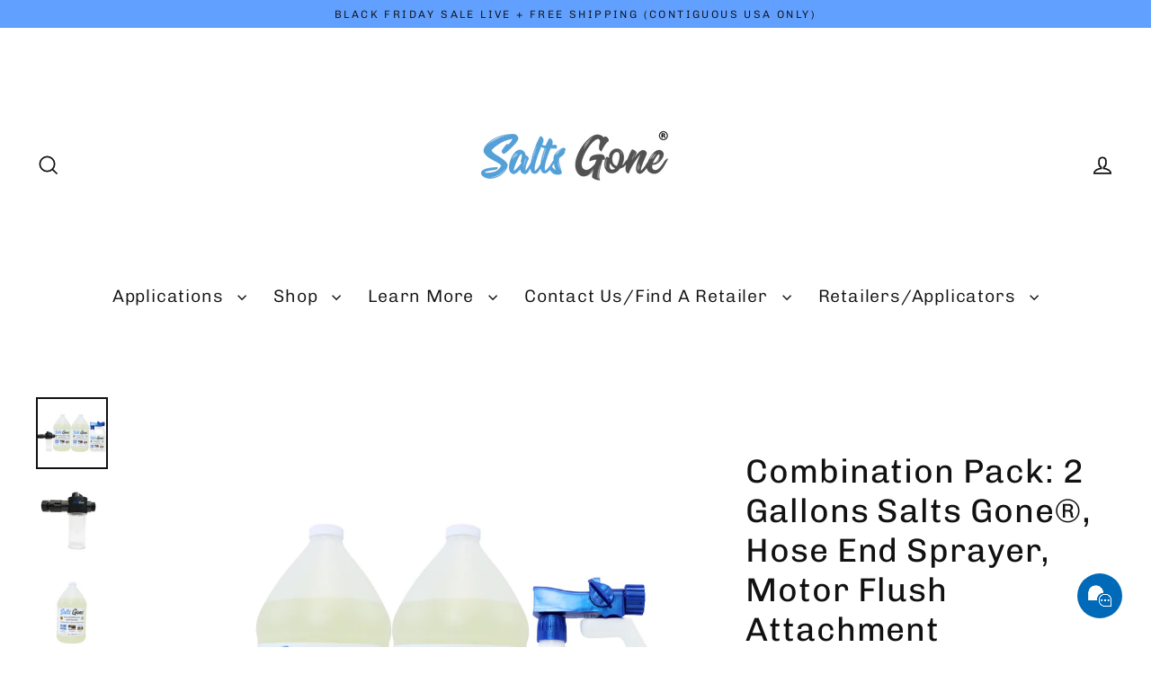

--- FILE ---
content_type: text/html; charset=utf-8
request_url: https://saltsgone.com/collections/allproducts/products/combination-pack-2-gallons-salts-gone%E2%84%A2-hose-end-sprayer-motor-flush-attachment
body_size: 46562
content:















<!doctype html>
<html class="no-js" lang="en" dir="ltr">
<head>
  <meta charset="utf-8">
  <meta http-equiv="X-UA-Compatible" content="IE=edge">
  <meta name="viewport" content="width=device-width,initial-scale=1">
  <meta name="theme-color" content="#61a0ff">
  <link rel="canonical" href="https://saltsgone.com/products/combination-pack-2-gallons-salts-gone%e2%84%a2-hose-end-sprayer-motor-flush-attachment">
  <link rel="preconnect" href="https://cdn.shopify.com" crossorigin>
  <link rel="preconnect" href="https://fonts.shopifycdn.com" crossorigin>
  <link rel="dns-prefetch" href="https://productreviews.shopifycdn.com">
  <link rel="dns-prefetch" href="https://ajax.googleapis.com">
  <link rel="dns-prefetch" href="https://maps.googleapis.com">
  <link rel="dns-prefetch" href="https://maps.gstatic.com"><title>Combination Pack: 2 Gallons Salts Gone®, Hose End Sprayer, Motor Flush
&ndash; Salts Gone™
</title>
<meta name="description" content="Experience comprehensive salt removal with our combo pack: 2 gallons of Salts Gone™ concentrate, Hose End Sprayer, and motor flush attachment. Instant salt elimination. Perfect for boats and engines. Achieve lasting salt removal and corrosion protection with ease."><meta property="og:site_name" content="Salts Gone™">
  <meta property="og:url" content="https://saltsgone.com/products/combination-pack-2-gallons-salts-gone%e2%84%a2-hose-end-sprayer-motor-flush-attachment">
  <meta property="og:title" content="Combination Pack: 2 Gallons Salts Gone®, Hose End Sprayer, Motor Flush Attachment">
  <meta property="og:type" content="product">
  <meta property="og:description" content="Experience comprehensive salt removal with our combo pack: 2 gallons of Salts Gone™ concentrate, Hose End Sprayer, and motor flush attachment. Instant salt elimination. Perfect for boats and engines. Achieve lasting salt removal and corrosion protection with ease."><meta property="og:image" content="http://saltsgone.com/cdn/shop/files/HES_2GAL_Wipe_MF-_2024_1200x1200.png?v=1718642526"><meta property="og:image" content="http://saltsgone.com/cdn/shop/files/MotorFlushProductImage_2048x2048_72e52dad-e75d-4148-9635-4814c7e92cf5_1200x1200.jpg?v=1718642526"><meta property="og:image" content="http://saltsgone.com/cdn/shop/files/SGProductImages-SGGAL_front_742cd11f-92a2-4ac4-944e-5b7f27e5994c_1200x1200.png?v=1718642537">
  <meta property="og:image:secure_url" content="https://saltsgone.com/cdn/shop/files/HES_2GAL_Wipe_MF-_2024_1200x1200.png?v=1718642526"><meta property="og:image:secure_url" content="https://saltsgone.com/cdn/shop/files/MotorFlushProductImage_2048x2048_72e52dad-e75d-4148-9635-4814c7e92cf5_1200x1200.jpg?v=1718642526"><meta property="og:image:secure_url" content="https://saltsgone.com/cdn/shop/files/SGProductImages-SGGAL_front_742cd11f-92a2-4ac4-944e-5b7f27e5994c_1200x1200.png?v=1718642537">
  <meta name="twitter:site" content="@">
  <meta name="twitter:card" content="summary_large_image">
  <meta name="twitter:title" content="Combination Pack: 2 Gallons Salts Gone®, Hose End Sprayer, Motor Flush Attachment">
  <meta name="twitter:description" content="Experience comprehensive salt removal with our combo pack: 2 gallons of Salts Gone™ concentrate, Hose End Sprayer, and motor flush attachment. Instant salt elimination. Perfect for boats and engines. Achieve lasting salt removal and corrosion protection with ease.">
<script type='text/javascript' src='/apps/wlm/js/wlm-1.1.js?v=2.0'></script>


 
 









<style type="text/css">.wlm-message-pnf{text-align:center}#wlm-pwd-form{padding:30px 0;text-align:center}#wlm-wrapper{display:inline-block}#wlm-pwd-error{display:none;color:#FB8077;text-align:left;margin-top:10px;font-size:1.3rem}#wlm-pwd-error.wlm-error{border:1px solid #FB8077}#wlm-pwd-form-button{display:inline-block !important;height:auto !important;padding:8px 15px !important;background:black;border-radius:0 !important;color:#fff !important;text-decoration:none !important;vertical-align:top}.wlm-instantclick-fix,.wlm-item-selector{position:absolute;z-index:-999;display:none;height:0;width:0;font-size:0;line-height:0}#wlm-pwd-msg{margin-bottom:20px;text-align:left}#wlm-pwd-msg>p{margin-top:0;margin-bottom:0}.wlm-form-holder{display:flex}#wlm-pwd{border-color:black;border-width:1px;border-right:0;padding:0 10px}#wlm-pwd:focus-visible{outline:0}</style>


































<script type='text/javascript'>
wlm.arrHideLinks.push('a[href$="/products/dealer-275-gallon-tote-of-salts-gone®-aviation-formula-concentrate"],a[href*="/products/dealer-275-gallon-tote-of-salts-gone®-aviation-formula-concentrate/"],a[href*="/products/dealer-275-gallon-tote-of-salts-gone®-aviation-formula-concentrate?"],a[href*="/products/dealer-275-gallon-tote-of-salts-gone®-aviation-formula-concentrate#"],a[href$="/products/dealer-275-gallon-tote-of-salts-gone™-concentrate"],a[href*="/products/dealer-275-gallon-tote-of-salts-gone™-concentrate/"],a[href*="/products/dealer-275-gallon-tote-of-salts-gone™-concentrate?"],a[href*="/products/dealer-275-gallon-tote-of-salts-gone™-concentrate#"],a[href$="/products/dealer-fishing-wipes-case-of-24"],a[href*="/products/dealer-fishing-wipes-case-of-24/"],a[href*="/products/dealer-fishing-wipes-case-of-24?"],a[href*="/products/dealer-fishing-wipes-case-of-24#"],a[href$="/products/dealer-rusts-gone-gallons-case-of-4"],a[href*="/products/dealer-rusts-gone-gallons-case-of-4/"],a[href*="/products/dealer-rusts-gone-gallons-case-of-4?"],a[href*="/products/dealer-rusts-gone-gallons-case-of-4#"],a[href$="/products/dealer-salts-gone™-55-gallon-drum"],a[href*="/products/dealer-salts-gone™-55-gallon-drum/"],a[href*="/products/dealer-salts-gone™-55-gallon-drum?"],a[href*="/products/dealer-salts-gone™-55-gallon-drum#"],a[href$="/products/dealer-salts-gone®-aviation-formula-55-gallon-drum"],a[href*="/products/dealer-salts-gone®-aviation-formula-55-gallon-drum/"],a[href*="/products/dealer-salts-gone®-aviation-formula-55-gallon-drum?"],a[href*="/products/dealer-salts-gone®-aviation-formula-55-gallon-drum#"],a[href$="/products/dealer-salts-gone®-cart-with-injector-pump"],a[href*="/products/dealer-salts-gone®-cart-with-injector-pump/"],a[href*="/products/dealer-salts-gone®-cart-with-injector-pump?"],a[href*="/products/dealer-salts-gone®-cart-with-injector-pump#"],a[href$="/products/dealer-salts-gone®-metering-pump-with-bypass-valve-copy"],a[href*="/products/dealer-salts-gone®-metering-pump-with-bypass-valve-copy/"],a[href*="/products/dealer-salts-gone®-metering-pump-with-bypass-valve-copy?"],a[href*="/products/dealer-salts-gone®-metering-pump-with-bypass-valve-copy#"],a[href$="/products/dealer-salts-gone™-stickers"],a[href*="/products/dealer-salts-gone™-stickers/"],a[href*="/products/dealer-salts-gone™-stickers?"],a[href*="/products/dealer-salts-gone™-stickers#"],a[href$="/products/dealer-salts-gone™-wash-station"],a[href*="/products/dealer-salts-gone™-wash-station/"],a[href*="/products/dealer-salts-gone™-wash-station?"],a[href*="/products/dealer-salts-gone™-wash-station#"],a[href$="/products/case-of-thixo-trop"],a[href*="/products/case-of-thixo-trop/"],a[href*="/products/case-of-thixo-trop?"],a[href*="/products/case-of-thixo-trop#"],a[href$="/products/dealer-chassis-flush-kits-case-of-4"],a[href*="/products/dealer-chassis-flush-kits-case-of-4/"],a[href*="/products/dealer-chassis-flush-kits-case-of-4?"],a[href*="/products/dealer-chassis-flush-kits-case-of-4#"],a[href$="/products/dealer-motor-flush-attachments-case-of-4"],a[href*="/products/dealer-motor-flush-attachments-case-of-4/"],a[href*="/products/dealer-motor-flush-attachments-case-of-4?"],a[href*="/products/dealer-motor-flush-attachments-case-of-4#"],a[href$="/products/dealer-pump-sprayers-case-of-4"],a[href*="/products/dealer-pump-sprayers-case-of-4/"],a[href*="/products/dealer-pump-sprayers-case-of-4?"],a[href*="/products/dealer-pump-sprayers-case-of-4#"],a[href$="/products/case-of-rusts-gone-quarts"],a[href*="/products/case-of-rusts-gone-quarts/"],a[href*="/products/case-of-rusts-gone-quarts?"],a[href*="/products/case-of-rusts-gone-quarts#"],a[href$="/products/dealer-salts-gone™-5-gallon-pail"],a[href*="/products/dealer-salts-gone™-5-gallon-pail/"],a[href*="/products/dealer-salts-gone™-5-gallon-pail?"],a[href*="/products/dealer-salts-gone™-5-gallon-pail#"],a[href$="/products/dealer-salts-gone®-aviation-formula-5-gallon-pail"],a[href*="/products/dealer-salts-gone®-aviation-formula-5-gallon-pail/"],a[href*="/products/dealer-salts-gone®-aviation-formula-5-gallon-pail?"],a[href*="/products/dealer-salts-gone®-aviation-formula-5-gallon-pail#"],a[href$="/products/dealer-salts-gone®-aviation-formula-gallons-case-of-4"],a[href*="/products/dealer-salts-gone®-aviation-formula-gallons-case-of-4/"],a[href*="/products/dealer-salts-gone®-aviation-formula-gallons-case-of-4?"],a[href*="/products/dealer-salts-gone®-aviation-formula-gallons-case-of-4#"],a[href$="/products/dealer-salts-gone®-aviation-formula-hose-end-sprayer-case-of-12"],a[href*="/products/dealer-salts-gone®-aviation-formula-hose-end-sprayer-case-of-12/"],a[href*="/products/dealer-salts-gone®-aviation-formula-hose-end-sprayer-case-of-12?"],a[href*="/products/dealer-salts-gone®-aviation-formula-hose-end-sprayer-case-of-12#"],a[href$="/products/dealer-salts-gone™-battery-operated-sprayer-case-of-4"],a[href*="/products/dealer-salts-gone™-battery-operated-sprayer-case-of-4/"],a[href*="/products/dealer-salts-gone™-battery-operated-sprayer-case-of-4?"],a[href*="/products/dealer-salts-gone™-battery-operated-sprayer-case-of-4#"],a[href$="/products/dealer-salts-gone™-brochures"],a[href*="/products/dealer-salts-gone™-brochures/"],a[href*="/products/dealer-salts-gone™-brochures?"],a[href*="/products/dealer-salts-gone™-brochures#"],a[href$="/products/case-of-salts-gone™-gallons"],a[href*="/products/case-of-salts-gone™-gallons/"],a[href*="/products/case-of-salts-gone™-gallons?"],a[href*="/products/case-of-salts-gone™-gallons#"],a[href$="/products/salts-gone™-hanging-signage"],a[href*="/products/salts-gone™-hanging-signage/"],a[href*="/products/salts-gone™-hanging-signage?"],a[href*="/products/salts-gone™-hanging-signage#"],a[href$="/products/wholesale-case-of-salts-gone-hose-end-sprayer"],a[href*="/products/wholesale-case-of-salts-gone-hose-end-sprayer/"],a[href*="/products/wholesale-case-of-salts-gone-hose-end-sprayer?"],a[href*="/products/wholesale-case-of-salts-gone-hose-end-sprayer#"],a[href$="/products/dealer-salts-gone™-wipes-case-of-24"],a[href*="/products/dealer-salts-gone™-wipes-case-of-24/"],a[href*="/products/dealer-salts-gone™-wipes-case-of-24?"],a[href*="/products/dealer-salts-gone™-wipes-case-of-24#"],a[href$="/products/dealer-zinc-packets-case-of-6"],a[href*="/products/dealer-zinc-packets-case-of-6/"],a[href*="/products/dealer-zinc-packets-case-of-6?"],a[href*="/products/dealer-zinc-packets-case-of-6#"],a[href$="/products/certificate-of-conformance-aviation-products"],a[href*="/products/certificate-of-conformance-aviation-products/"],a[href*="/products/certificate-of-conformance-aviation-products?"],a[href*="/products/certificate-of-conformance-aviation-products#"],a[href$="/products/dealer-salts-gone™-wash-station-display"],a[href*="/products/dealer-salts-gone™-wash-station-display/"],a[href*="/products/dealer-salts-gone™-wash-station-display?"],a[href*="/products/dealer-salts-gone™-wash-station-display#"],a[href$="/products/dealer-under-gone™-undercoating-rust-converting-undercoating-with-calcium-sulfonate"],a[href*="/products/dealer-under-gone™-undercoating-rust-converting-undercoating-with-calcium-sulfonate/"],a[href*="/products/dealer-under-gone™-undercoating-rust-converting-undercoating-with-calcium-sulfonate?"],a[href*="/products/dealer-under-gone™-undercoating-rust-converting-undercoating-with-calcium-sulfonate#"]');
</script><style type='text/css' class='wlm-auto-hl-styles'>a[href$="/products/dealer-275-gallon-tote-of-salts-gone®-aviation-formula-concentrate"],a[href*="/products/dealer-275-gallon-tote-of-salts-gone®-aviation-formula-concentrate/"],a[href*="/products/dealer-275-gallon-tote-of-salts-gone®-aviation-formula-concentrate?"],a[href*="/products/dealer-275-gallon-tote-of-salts-gone®-aviation-formula-concentrate#"],a[href$="/products/dealer-275-gallon-tote-of-salts-gone™-concentrate"],a[href*="/products/dealer-275-gallon-tote-of-salts-gone™-concentrate/"],a[href*="/products/dealer-275-gallon-tote-of-salts-gone™-concentrate?"],a[href*="/products/dealer-275-gallon-tote-of-salts-gone™-concentrate#"],a[href$="/products/dealer-fishing-wipes-case-of-24"],a[href*="/products/dealer-fishing-wipes-case-of-24/"],a[href*="/products/dealer-fishing-wipes-case-of-24?"],a[href*="/products/dealer-fishing-wipes-case-of-24#"],a[href$="/products/dealer-rusts-gone-gallons-case-of-4"],a[href*="/products/dealer-rusts-gone-gallons-case-of-4/"],a[href*="/products/dealer-rusts-gone-gallons-case-of-4?"],a[href*="/products/dealer-rusts-gone-gallons-case-of-4#"],a[href$="/products/dealer-salts-gone™-55-gallon-drum"],a[href*="/products/dealer-salts-gone™-55-gallon-drum/"],a[href*="/products/dealer-salts-gone™-55-gallon-drum?"],a[href*="/products/dealer-salts-gone™-55-gallon-drum#"],a[href$="/products/dealer-salts-gone®-aviation-formula-55-gallon-drum"],a[href*="/products/dealer-salts-gone®-aviation-formula-55-gallon-drum/"],a[href*="/products/dealer-salts-gone®-aviation-formula-55-gallon-drum?"],a[href*="/products/dealer-salts-gone®-aviation-formula-55-gallon-drum#"],a[href$="/products/dealer-salts-gone®-cart-with-injector-pump"],a[href*="/products/dealer-salts-gone®-cart-with-injector-pump/"],a[href*="/products/dealer-salts-gone®-cart-with-injector-pump?"],a[href*="/products/dealer-salts-gone®-cart-with-injector-pump#"],a[href$="/products/dealer-salts-gone®-metering-pump-with-bypass-valve-copy"],a[href*="/products/dealer-salts-gone®-metering-pump-with-bypass-valve-copy/"],a[href*="/products/dealer-salts-gone®-metering-pump-with-bypass-valve-copy?"],a[href*="/products/dealer-salts-gone®-metering-pump-with-bypass-valve-copy#"],a[href$="/products/dealer-salts-gone™-stickers"],a[href*="/products/dealer-salts-gone™-stickers/"],a[href*="/products/dealer-salts-gone™-stickers?"],a[href*="/products/dealer-salts-gone™-stickers#"],a[href$="/products/dealer-salts-gone™-wash-station"],a[href*="/products/dealer-salts-gone™-wash-station/"],a[href*="/products/dealer-salts-gone™-wash-station?"],a[href*="/products/dealer-salts-gone™-wash-station#"],a[href$="/products/case-of-thixo-trop"],a[href*="/products/case-of-thixo-trop/"],a[href*="/products/case-of-thixo-trop?"],a[href*="/products/case-of-thixo-trop#"],a[href$="/products/dealer-chassis-flush-kits-case-of-4"],a[href*="/products/dealer-chassis-flush-kits-case-of-4/"],a[href*="/products/dealer-chassis-flush-kits-case-of-4?"],a[href*="/products/dealer-chassis-flush-kits-case-of-4#"],a[href$="/products/dealer-motor-flush-attachments-case-of-4"],a[href*="/products/dealer-motor-flush-attachments-case-of-4/"],a[href*="/products/dealer-motor-flush-attachments-case-of-4?"],a[href*="/products/dealer-motor-flush-attachments-case-of-4#"],a[href$="/products/dealer-pump-sprayers-case-of-4"],a[href*="/products/dealer-pump-sprayers-case-of-4/"],a[href*="/products/dealer-pump-sprayers-case-of-4?"],a[href*="/products/dealer-pump-sprayers-case-of-4#"],a[href$="/products/case-of-rusts-gone-quarts"],a[href*="/products/case-of-rusts-gone-quarts/"],a[href*="/products/case-of-rusts-gone-quarts?"],a[href*="/products/case-of-rusts-gone-quarts#"],a[href$="/products/dealer-salts-gone™-5-gallon-pail"],a[href*="/products/dealer-salts-gone™-5-gallon-pail/"],a[href*="/products/dealer-salts-gone™-5-gallon-pail?"],a[href*="/products/dealer-salts-gone™-5-gallon-pail#"],a[href$="/products/dealer-salts-gone®-aviation-formula-5-gallon-pail"],a[href*="/products/dealer-salts-gone®-aviation-formula-5-gallon-pail/"],a[href*="/products/dealer-salts-gone®-aviation-formula-5-gallon-pail?"],a[href*="/products/dealer-salts-gone®-aviation-formula-5-gallon-pail#"],a[href$="/products/dealer-salts-gone®-aviation-formula-gallons-case-of-4"],a[href*="/products/dealer-salts-gone®-aviation-formula-gallons-case-of-4/"],a[href*="/products/dealer-salts-gone®-aviation-formula-gallons-case-of-4?"],a[href*="/products/dealer-salts-gone®-aviation-formula-gallons-case-of-4#"],a[href$="/products/dealer-salts-gone®-aviation-formula-hose-end-sprayer-case-of-12"],a[href*="/products/dealer-salts-gone®-aviation-formula-hose-end-sprayer-case-of-12/"],a[href*="/products/dealer-salts-gone®-aviation-formula-hose-end-sprayer-case-of-12?"],a[href*="/products/dealer-salts-gone®-aviation-formula-hose-end-sprayer-case-of-12#"],a[href$="/products/dealer-salts-gone™-battery-operated-sprayer-case-of-4"],a[href*="/products/dealer-salts-gone™-battery-operated-sprayer-case-of-4/"],a[href*="/products/dealer-salts-gone™-battery-operated-sprayer-case-of-4?"],a[href*="/products/dealer-salts-gone™-battery-operated-sprayer-case-of-4#"],a[href$="/products/dealer-salts-gone™-brochures"],a[href*="/products/dealer-salts-gone™-brochures/"],a[href*="/products/dealer-salts-gone™-brochures?"],a[href*="/products/dealer-salts-gone™-brochures#"],a[href$="/products/case-of-salts-gone™-gallons"],a[href*="/products/case-of-salts-gone™-gallons/"],a[href*="/products/case-of-salts-gone™-gallons?"],a[href*="/products/case-of-salts-gone™-gallons#"],a[href$="/products/salts-gone™-hanging-signage"],a[href*="/products/salts-gone™-hanging-signage/"],a[href*="/products/salts-gone™-hanging-signage?"],a[href*="/products/salts-gone™-hanging-signage#"],a[href$="/products/wholesale-case-of-salts-gone-hose-end-sprayer"],a[href*="/products/wholesale-case-of-salts-gone-hose-end-sprayer/"],a[href*="/products/wholesale-case-of-salts-gone-hose-end-sprayer?"],a[href*="/products/wholesale-case-of-salts-gone-hose-end-sprayer#"],a[href$="/products/dealer-salts-gone™-wipes-case-of-24"],a[href*="/products/dealer-salts-gone™-wipes-case-of-24/"],a[href*="/products/dealer-salts-gone™-wipes-case-of-24?"],a[href*="/products/dealer-salts-gone™-wipes-case-of-24#"],a[href$="/products/dealer-zinc-packets-case-of-6"],a[href*="/products/dealer-zinc-packets-case-of-6/"],a[href*="/products/dealer-zinc-packets-case-of-6?"],a[href*="/products/dealer-zinc-packets-case-of-6#"],a[href$="/products/certificate-of-conformance-aviation-products"],a[href*="/products/certificate-of-conformance-aviation-products/"],a[href*="/products/certificate-of-conformance-aviation-products?"],a[href*="/products/certificate-of-conformance-aviation-products#"],a[href$="/products/dealer-salts-gone™-wash-station-display"],a[href*="/products/dealer-salts-gone™-wash-station-display/"],a[href*="/products/dealer-salts-gone™-wash-station-display?"],a[href*="/products/dealer-salts-gone™-wash-station-display#"],a[href$="/products/dealer-under-gone™-undercoating-rust-converting-undercoating-with-calcium-sulfonate"],a[href*="/products/dealer-under-gone™-undercoating-rust-converting-undercoating-with-calcium-sulfonate/"],a[href*="/products/dealer-under-gone™-undercoating-rust-converting-undercoating-with-calcium-sulfonate?"],a[href*="/products/dealer-under-gone™-undercoating-rust-converting-undercoating-with-calcium-sulfonate#"]{ display: none !important; }</style>







<script type='text/javascript'>
wlm.arrHideLinks.push('a[href$="/products/applicator-under-gone™-undercoating-rust-converting-undercoating-with-calcium-sulfonate"],a[href*="/products/applicator-under-gone™-undercoating-rust-converting-undercoating-with-calcium-sulfonate/"],a[href*="/products/applicator-under-gone™-undercoating-rust-converting-undercoating-with-calcium-sulfonate?"],a[href*="/products/applicator-under-gone™-undercoating-rust-converting-undercoating-with-calcium-sulfonate#"],a[href$="/products/applicator-rusts-gone-gallon"],a[href*="/products/applicator-rusts-gone-gallon/"],a[href*="/products/applicator-rusts-gone-gallon?"],a[href*="/products/applicator-rusts-gone-gallon#"],a[href$="/products/applicator-thixo-trop"],a[href*="/products/applicator-thixo-trop/"],a[href*="/products/applicator-thixo-trop?"],a[href*="/products/applicator-thixo-trop#"],a[href$="/products/applicator-salts-gone®-cart-with-injector-pump"],a[href*="/products/applicator-salts-gone®-cart-with-injector-pump/"],a[href*="/products/applicator-salts-gone®-cart-with-injector-pump?"],a[href*="/products/applicator-salts-gone®-cart-with-injector-pump#"],a[href$="/products/applicator-salts-gone®-gallons-case-of-4"],a[href*="/products/applicator-salts-gone®-gallons-case-of-4/"],a[href*="/products/applicator-salts-gone®-gallons-case-of-4?"],a[href*="/products/applicator-salts-gone®-gallons-case-of-4#"],a[href$="/products/applicator-under-gone-brochure"],a[href*="/products/applicator-under-gone-brochure/"],a[href*="/products/applicator-under-gone-brochure?"],a[href*="/products/applicator-under-gone-brochure#"],a[href$="/products/applicator-salts-gone®-stickers"],a[href*="/products/applicator-salts-gone®-stickers/"],a[href*="/products/applicator-salts-gone®-stickers?"],a[href*="/products/applicator-salts-gone®-stickers#"],a[href$="/products/applicator-salts-gone®-brochures"],a[href*="/products/applicator-salts-gone®-brochures/"],a[href*="/products/applicator-salts-gone®-brochures?"],a[href*="/products/applicator-salts-gone®-brochures#"]');
</script><style type='text/css' class='wlm-auto-hl-styles'>a[href$="/products/applicator-under-gone™-undercoating-rust-converting-undercoating-with-calcium-sulfonate"],a[href*="/products/applicator-under-gone™-undercoating-rust-converting-undercoating-with-calcium-sulfonate/"],a[href*="/products/applicator-under-gone™-undercoating-rust-converting-undercoating-with-calcium-sulfonate?"],a[href*="/products/applicator-under-gone™-undercoating-rust-converting-undercoating-with-calcium-sulfonate#"],a[href$="/products/applicator-rusts-gone-gallon"],a[href*="/products/applicator-rusts-gone-gallon/"],a[href*="/products/applicator-rusts-gone-gallon?"],a[href*="/products/applicator-rusts-gone-gallon#"],a[href$="/products/applicator-thixo-trop"],a[href*="/products/applicator-thixo-trop/"],a[href*="/products/applicator-thixo-trop?"],a[href*="/products/applicator-thixo-trop#"],a[href$="/products/applicator-salts-gone®-cart-with-injector-pump"],a[href*="/products/applicator-salts-gone®-cart-with-injector-pump/"],a[href*="/products/applicator-salts-gone®-cart-with-injector-pump?"],a[href*="/products/applicator-salts-gone®-cart-with-injector-pump#"],a[href$="/products/applicator-salts-gone®-gallons-case-of-4"],a[href*="/products/applicator-salts-gone®-gallons-case-of-4/"],a[href*="/products/applicator-salts-gone®-gallons-case-of-4?"],a[href*="/products/applicator-salts-gone®-gallons-case-of-4#"],a[href$="/products/applicator-under-gone-brochure"],a[href*="/products/applicator-under-gone-brochure/"],a[href*="/products/applicator-under-gone-brochure?"],a[href*="/products/applicator-under-gone-brochure#"],a[href$="/products/applicator-salts-gone®-stickers"],a[href*="/products/applicator-salts-gone®-stickers/"],a[href*="/products/applicator-salts-gone®-stickers?"],a[href*="/products/applicator-salts-gone®-stickers#"],a[href$="/products/applicator-salts-gone®-brochures"],a[href*="/products/applicator-salts-gone®-brochures/"],a[href*="/products/applicator-salts-gone®-brochures?"],a[href*="/products/applicator-salts-gone®-brochures#"]{ display: none !important; }</style>






<script type='text/javascript'>

wlm.navigateByLocation();

wlm.jq(document).ready(function(){
wlm.removeLinks();
});
</script>



                       
                        <style>.wlm-login-link {}</style>
                        <script>
                        var wlmHidePrice = {};
                        wlmHidePrice.textPrice = "Login to view price" ;
                        wlmHidePrice.hideAddToCart = parseInt("0");
                        wlmHidePrice.status = parseInt("0");
                        </script>
                        <script type="text/javascript" src="/apps/wlm/js/wlmhideprice.js?v=1.1.1"></script>
            
        


  <script>window.performance && window.performance.mark && window.performance.mark('shopify.content_for_header.start');</script><meta name="google-site-verification" content="qJpm7vgTY8i_WDbuyS7-fxO0cUQkzlTAsJHiVHrKZD4">
<meta id="shopify-digital-wallet" name="shopify-digital-wallet" content="/24921702485/digital_wallets/dialog">
<meta name="shopify-checkout-api-token" content="76441d62798d192326674421f6ae40a8">
<meta id="in-context-paypal-metadata" data-shop-id="24921702485" data-venmo-supported="false" data-environment="production" data-locale="en_US" data-paypal-v4="true" data-currency="USD">
<link rel="alternate" hreflang="x-default" href="https://saltsgone.com/products/combination-pack-2-gallons-salts-gone%E2%84%A2-hose-end-sprayer-motor-flush-attachment">
<link rel="alternate" hreflang="en-CA" href="https://saltsgone.com/en-ca/products/combination-pack-2-gallons-salts-gone%E2%84%A2-hose-end-sprayer-motor-flush-attachment">
<link rel="alternate" type="application/json+oembed" href="https://saltsgone.com/products/combination-pack-2-gallons-salts-gone%e2%84%a2-hose-end-sprayer-motor-flush-attachment.oembed">
<script async="async" src="/checkouts/internal/preloads.js?locale=en-US"></script>
<link rel="preconnect" href="https://shop.app" crossorigin="anonymous">
<script async="async" src="https://shop.app/checkouts/internal/preloads.js?locale=en-US&shop_id=24921702485" crossorigin="anonymous"></script>
<script id="apple-pay-shop-capabilities" type="application/json">{"shopId":24921702485,"countryCode":"US","currencyCode":"USD","merchantCapabilities":["supports3DS"],"merchantId":"gid:\/\/shopify\/Shop\/24921702485","merchantName":"Salts Gone™","requiredBillingContactFields":["postalAddress","email","phone"],"requiredShippingContactFields":["postalAddress","email","phone"],"shippingType":"shipping","supportedNetworks":["visa","masterCard","amex","discover","elo","jcb"],"total":{"type":"pending","label":"Salts Gone™","amount":"1.00"},"shopifyPaymentsEnabled":true,"supportsSubscriptions":true}</script>
<script id="shopify-features" type="application/json">{"accessToken":"76441d62798d192326674421f6ae40a8","betas":["rich-media-storefront-analytics"],"domain":"saltsgone.com","predictiveSearch":true,"shopId":24921702485,"locale":"en"}</script>
<script>var Shopify = Shopify || {};
Shopify.shop = "saltgone.myshopify.com";
Shopify.locale = "en";
Shopify.currency = {"active":"USD","rate":"1.0"};
Shopify.country = "US";
Shopify.theme = {"name":"Black Friday Sale-Updated- Streamline - WPD- ...","id":186360234165,"schema_name":"Streamline","schema_version":"6.6.1","theme_store_id":872,"role":"main"};
Shopify.theme.handle = "null";
Shopify.theme.style = {"id":null,"handle":null};
Shopify.cdnHost = "saltsgone.com/cdn";
Shopify.routes = Shopify.routes || {};
Shopify.routes.root = "/";</script>
<script type="module">!function(o){(o.Shopify=o.Shopify||{}).modules=!0}(window);</script>
<script>!function(o){function n(){var o=[];function n(){o.push(Array.prototype.slice.apply(arguments))}return n.q=o,n}var t=o.Shopify=o.Shopify||{};t.loadFeatures=n(),t.autoloadFeatures=n()}(window);</script>
<script>
  window.ShopifyPay = window.ShopifyPay || {};
  window.ShopifyPay.apiHost = "shop.app\/pay";
  window.ShopifyPay.redirectState = null;
</script>
<script id="shop-js-analytics" type="application/json">{"pageType":"product"}</script>
<script defer="defer" async type="module" src="//saltsgone.com/cdn/shopifycloud/shop-js/modules/v2/client.init-shop-cart-sync_D0dqhulL.en.esm.js"></script>
<script defer="defer" async type="module" src="//saltsgone.com/cdn/shopifycloud/shop-js/modules/v2/chunk.common_CpVO7qML.esm.js"></script>
<script type="module">
  await import("//saltsgone.com/cdn/shopifycloud/shop-js/modules/v2/client.init-shop-cart-sync_D0dqhulL.en.esm.js");
await import("//saltsgone.com/cdn/shopifycloud/shop-js/modules/v2/chunk.common_CpVO7qML.esm.js");

  window.Shopify.SignInWithShop?.initShopCartSync?.({"fedCMEnabled":true,"windoidEnabled":true});

</script>
<script defer="defer" async type="module" src="//saltsgone.com/cdn/shopifycloud/shop-js/modules/v2/client.payment-terms_BmrqWn8r.en.esm.js"></script>
<script defer="defer" async type="module" src="//saltsgone.com/cdn/shopifycloud/shop-js/modules/v2/chunk.common_CpVO7qML.esm.js"></script>
<script defer="defer" async type="module" src="//saltsgone.com/cdn/shopifycloud/shop-js/modules/v2/chunk.modal_DKF6x0Jh.esm.js"></script>
<script type="module">
  await import("//saltsgone.com/cdn/shopifycloud/shop-js/modules/v2/client.payment-terms_BmrqWn8r.en.esm.js");
await import("//saltsgone.com/cdn/shopifycloud/shop-js/modules/v2/chunk.common_CpVO7qML.esm.js");
await import("//saltsgone.com/cdn/shopifycloud/shop-js/modules/v2/chunk.modal_DKF6x0Jh.esm.js");

  
</script>
<script>
  window.Shopify = window.Shopify || {};
  if (!window.Shopify.featureAssets) window.Shopify.featureAssets = {};
  window.Shopify.featureAssets['shop-js'] = {"shop-cart-sync":["modules/v2/client.shop-cart-sync_D9bwt38V.en.esm.js","modules/v2/chunk.common_CpVO7qML.esm.js"],"init-fed-cm":["modules/v2/client.init-fed-cm_BJ8NPuHe.en.esm.js","modules/v2/chunk.common_CpVO7qML.esm.js"],"init-shop-email-lookup-coordinator":["modules/v2/client.init-shop-email-lookup-coordinator_pVrP2-kG.en.esm.js","modules/v2/chunk.common_CpVO7qML.esm.js"],"shop-cash-offers":["modules/v2/client.shop-cash-offers_CNh7FWN-.en.esm.js","modules/v2/chunk.common_CpVO7qML.esm.js","modules/v2/chunk.modal_DKF6x0Jh.esm.js"],"init-shop-cart-sync":["modules/v2/client.init-shop-cart-sync_D0dqhulL.en.esm.js","modules/v2/chunk.common_CpVO7qML.esm.js"],"init-windoid":["modules/v2/client.init-windoid_DaoAelzT.en.esm.js","modules/v2/chunk.common_CpVO7qML.esm.js"],"shop-toast-manager":["modules/v2/client.shop-toast-manager_1DND8Tac.en.esm.js","modules/v2/chunk.common_CpVO7qML.esm.js"],"pay-button":["modules/v2/client.pay-button_CFeQi1r6.en.esm.js","modules/v2/chunk.common_CpVO7qML.esm.js"],"shop-button":["modules/v2/client.shop-button_Ca94MDdQ.en.esm.js","modules/v2/chunk.common_CpVO7qML.esm.js"],"shop-login-button":["modules/v2/client.shop-login-button_DPYNfp1Z.en.esm.js","modules/v2/chunk.common_CpVO7qML.esm.js","modules/v2/chunk.modal_DKF6x0Jh.esm.js"],"avatar":["modules/v2/client.avatar_BTnouDA3.en.esm.js"],"shop-follow-button":["modules/v2/client.shop-follow-button_BMKh4nJE.en.esm.js","modules/v2/chunk.common_CpVO7qML.esm.js","modules/v2/chunk.modal_DKF6x0Jh.esm.js"],"init-customer-accounts-sign-up":["modules/v2/client.init-customer-accounts-sign-up_CJXi5kRN.en.esm.js","modules/v2/client.shop-login-button_DPYNfp1Z.en.esm.js","modules/v2/chunk.common_CpVO7qML.esm.js","modules/v2/chunk.modal_DKF6x0Jh.esm.js"],"init-shop-for-new-customer-accounts":["modules/v2/client.init-shop-for-new-customer-accounts_BoBxkgWu.en.esm.js","modules/v2/client.shop-login-button_DPYNfp1Z.en.esm.js","modules/v2/chunk.common_CpVO7qML.esm.js","modules/v2/chunk.modal_DKF6x0Jh.esm.js"],"init-customer-accounts":["modules/v2/client.init-customer-accounts_DCuDTzpR.en.esm.js","modules/v2/client.shop-login-button_DPYNfp1Z.en.esm.js","modules/v2/chunk.common_CpVO7qML.esm.js","modules/v2/chunk.modal_DKF6x0Jh.esm.js"],"checkout-modal":["modules/v2/client.checkout-modal_U_3e4VxF.en.esm.js","modules/v2/chunk.common_CpVO7qML.esm.js","modules/v2/chunk.modal_DKF6x0Jh.esm.js"],"lead-capture":["modules/v2/client.lead-capture_DEgn0Z8u.en.esm.js","modules/v2/chunk.common_CpVO7qML.esm.js","modules/v2/chunk.modal_DKF6x0Jh.esm.js"],"shop-login":["modules/v2/client.shop-login_CoM5QKZ_.en.esm.js","modules/v2/chunk.common_CpVO7qML.esm.js","modules/v2/chunk.modal_DKF6x0Jh.esm.js"],"payment-terms":["modules/v2/client.payment-terms_BmrqWn8r.en.esm.js","modules/v2/chunk.common_CpVO7qML.esm.js","modules/v2/chunk.modal_DKF6x0Jh.esm.js"]};
</script>
<script>(function() {
  var isLoaded = false;
  function asyncLoad() {
    if (isLoaded) return;
    isLoaded = true;
    var urls = ["https:\/\/chimpstatic.com\/mcjs-connected\/js\/users\/53a83e61b1465b0f2916146b9\/2ad7989c7756db6935d1e513d.js?shop=saltgone.myshopify.com","https:\/\/na.shgcdn3.com\/pixel-collector.js?shop=saltgone.myshopify.com","\/\/cdn.shopify.com\/proxy\/88124558b19736746f2d467e6d68248bce74fbf541fa9bdf5074d6fe997db7f0\/bucket.useifsapp.com\/theme-files-min\/js\/ifs-script-tag-min.js?v=2\u0026shop=saltgone.myshopify.com\u0026sp-cache-control=cHVibGljLCBtYXgtYWdlPTkwMA"];
    for (var i = 0; i < urls.length; i++) {
      var s = document.createElement('script');
      s.type = 'text/javascript';
      s.async = true;
      s.src = urls[i];
      var x = document.getElementsByTagName('script')[0];
      x.parentNode.insertBefore(s, x);
    }
  };
  if(window.attachEvent) {
    window.attachEvent('onload', asyncLoad);
  } else {
    window.addEventListener('load', asyncLoad, false);
  }
})();</script>
<script id="__st">var __st={"a":24921702485,"offset":-21600,"reqid":"c0473c0f-d3b3-4502-8aa8-3b0e5b9069fd-1764352091","pageurl":"saltsgone.com\/collections\/allproducts\/products\/combination-pack-2-gallons-salts-gone%E2%84%A2-hose-end-sprayer-motor-flush-attachment","u":"262ec7253e2d","p":"product","rtyp":"product","rid":7142028968117};</script>
<script>window.ShopifyPaypalV4VisibilityTracking = true;</script>
<script id="captcha-bootstrap">!function(){'use strict';const t='contact',e='account',n='new_comment',o=[[t,t],['blogs',n],['comments',n],[t,'customer']],c=[[e,'customer_login'],[e,'guest_login'],[e,'recover_customer_password'],[e,'create_customer']],r=t=>t.map((([t,e])=>`form[action*='/${t}']:not([data-nocaptcha='true']) input[name='form_type'][value='${e}']`)).join(','),a=t=>()=>t?[...document.querySelectorAll(t)].map((t=>t.form)):[];function s(){const t=[...o],e=r(t);return a(e)}const i='password',u='form_key',d=['recaptcha-v3-token','g-recaptcha-response','h-captcha-response',i],f=()=>{try{return window.sessionStorage}catch{return}},m='__shopify_v',_=t=>t.elements[u];function p(t,e,n=!1){try{const o=window.sessionStorage,c=JSON.parse(o.getItem(e)),{data:r}=function(t){const{data:e,action:n}=t;return t[m]||n?{data:e,action:n}:{data:t,action:n}}(c);for(const[e,n]of Object.entries(r))t.elements[e]&&(t.elements[e].value=n);n&&o.removeItem(e)}catch(o){console.error('form repopulation failed',{error:o})}}const l='form_type',E='cptcha';function T(t){t.dataset[E]=!0}const w=window,h=w.document,L='Shopify',v='ce_forms',y='captcha';let A=!1;((t,e)=>{const n=(g='f06e6c50-85a8-45c8-87d0-21a2b65856fe',I='https://cdn.shopify.com/shopifycloud/storefront-forms-hcaptcha/ce_storefront_forms_captcha_hcaptcha.v1.5.2.iife.js',D={infoText:'Protected by hCaptcha',privacyText:'Privacy',termsText:'Terms'},(t,e,n)=>{const o=w[L][v],c=o.bindForm;if(c)return c(t,g,e,D).then(n);var r;o.q.push([[t,g,e,D],n]),r=I,A||(h.body.append(Object.assign(h.createElement('script'),{id:'captcha-provider',async:!0,src:r})),A=!0)});var g,I,D;w[L]=w[L]||{},w[L][v]=w[L][v]||{},w[L][v].q=[],w[L][y]=w[L][y]||{},w[L][y].protect=function(t,e){n(t,void 0,e),T(t)},Object.freeze(w[L][y]),function(t,e,n,w,h,L){const[v,y,A,g]=function(t,e,n){const i=e?o:[],u=t?c:[],d=[...i,...u],f=r(d),m=r(i),_=r(d.filter((([t,e])=>n.includes(e))));return[a(f),a(m),a(_),s()]}(w,h,L),I=t=>{const e=t.target;return e instanceof HTMLFormElement?e:e&&e.form},D=t=>v().includes(t);t.addEventListener('submit',(t=>{const e=I(t);if(!e)return;const n=D(e)&&!e.dataset.hcaptchaBound&&!e.dataset.recaptchaBound,o=_(e),c=g().includes(e)&&(!o||!o.value);(n||c)&&t.preventDefault(),c&&!n&&(function(t){try{if(!f())return;!function(t){const e=f();if(!e)return;const n=_(t);if(!n)return;const o=n.value;o&&e.removeItem(o)}(t);const e=Array.from(Array(32),(()=>Math.random().toString(36)[2])).join('');!function(t,e){_(t)||t.append(Object.assign(document.createElement('input'),{type:'hidden',name:u})),t.elements[u].value=e}(t,e),function(t,e){const n=f();if(!n)return;const o=[...t.querySelectorAll(`input[type='${i}']`)].map((({name:t})=>t)),c=[...d,...o],r={};for(const[a,s]of new FormData(t).entries())c.includes(a)||(r[a]=s);n.setItem(e,JSON.stringify({[m]:1,action:t.action,data:r}))}(t,e)}catch(e){console.error('failed to persist form',e)}}(e),e.submit())}));const S=(t,e)=>{t&&!t.dataset[E]&&(n(t,e.some((e=>e===t))),T(t))};for(const o of['focusin','change'])t.addEventListener(o,(t=>{const e=I(t);D(e)&&S(e,y())}));const B=e.get('form_key'),M=e.get(l),P=B&&M;t.addEventListener('DOMContentLoaded',(()=>{const t=y();if(P)for(const e of t)e.elements[l].value===M&&p(e,B);[...new Set([...A(),...v().filter((t=>'true'===t.dataset.shopifyCaptcha))])].forEach((e=>S(e,t)))}))}(h,new URLSearchParams(w.location.search),n,t,e,['guest_login'])})(!0,!0)}();</script>
<script integrity="sha256-52AcMU7V7pcBOXWImdc/TAGTFKeNjmkeM1Pvks/DTgc=" data-source-attribution="shopify.loadfeatures" defer="defer" src="//saltsgone.com/cdn/shopifycloud/storefront/assets/storefront/load_feature-81c60534.js" crossorigin="anonymous"></script>
<script crossorigin="anonymous" defer="defer" src="//saltsgone.com/cdn/shopifycloud/storefront/assets/shopify_pay/storefront-65b4c6d7.js?v=20250812"></script>
<script data-source-attribution="shopify.dynamic_checkout.dynamic.init">var Shopify=Shopify||{};Shopify.PaymentButton=Shopify.PaymentButton||{isStorefrontPortableWallets:!0,init:function(){window.Shopify.PaymentButton.init=function(){};var t=document.createElement("script");t.src="https://saltsgone.com/cdn/shopifycloud/portable-wallets/latest/portable-wallets.en.js",t.type="module",document.head.appendChild(t)}};
</script>
<script data-source-attribution="shopify.dynamic_checkout.buyer_consent">
  function portableWalletsHideBuyerConsent(e){var t=document.getElementById("shopify-buyer-consent"),n=document.getElementById("shopify-subscription-policy-button");t&&n&&(t.classList.add("hidden"),t.setAttribute("aria-hidden","true"),n.removeEventListener("click",e))}function portableWalletsShowBuyerConsent(e){var t=document.getElementById("shopify-buyer-consent"),n=document.getElementById("shopify-subscription-policy-button");t&&n&&(t.classList.remove("hidden"),t.removeAttribute("aria-hidden"),n.addEventListener("click",e))}window.Shopify?.PaymentButton&&(window.Shopify.PaymentButton.hideBuyerConsent=portableWalletsHideBuyerConsent,window.Shopify.PaymentButton.showBuyerConsent=portableWalletsShowBuyerConsent);
</script>
<script>
  function portableWalletsCleanup(e){e&&e.src&&console.error("Failed to load portable wallets script "+e.src);var t=document.querySelectorAll("shopify-accelerated-checkout .shopify-payment-button__skeleton, shopify-accelerated-checkout-cart .wallet-cart-button__skeleton"),e=document.getElementById("shopify-buyer-consent");for(let e=0;e<t.length;e++)t[e].remove();e&&e.remove()}function portableWalletsNotLoadedAsModule(e){e instanceof ErrorEvent&&"string"==typeof e.message&&e.message.includes("import.meta")&&"string"==typeof e.filename&&e.filename.includes("portable-wallets")&&(window.removeEventListener("error",portableWalletsNotLoadedAsModule),window.Shopify.PaymentButton.failedToLoad=e,"loading"===document.readyState?document.addEventListener("DOMContentLoaded",window.Shopify.PaymentButton.init):window.Shopify.PaymentButton.init())}window.addEventListener("error",portableWalletsNotLoadedAsModule);
</script>

<script type="module" src="https://saltsgone.com/cdn/shopifycloud/portable-wallets/latest/portable-wallets.en.js" onError="portableWalletsCleanup(this)" crossorigin="anonymous"></script>
<script nomodule>
  document.addEventListener("DOMContentLoaded", portableWalletsCleanup);
</script>

<link id="shopify-accelerated-checkout-styles" rel="stylesheet" media="screen" href="https://saltsgone.com/cdn/shopifycloud/portable-wallets/latest/accelerated-checkout-backwards-compat.css" crossorigin="anonymous">
<style id="shopify-accelerated-checkout-cart">
        #shopify-buyer-consent {
  margin-top: 1em;
  display: inline-block;
  width: 100%;
}

#shopify-buyer-consent.hidden {
  display: none;
}

#shopify-subscription-policy-button {
  background: none;
  border: none;
  padding: 0;
  text-decoration: underline;
  font-size: inherit;
  cursor: pointer;
}

#shopify-subscription-policy-button::before {
  box-shadow: none;
}

      </style>

<script>window.performance && window.performance.mark && window.performance.mark('shopify.content_for_header.end');</script><script id="shop-promise-product" type="application/json">
  {
    "productId": "7142028968117",
    "variantId": "41546788536501"
  }
</script>
<script id="shop-promise-features" type="application/json">
  {
    "supportedPromiseBrands": ["shop_promise"],
    "f_5cb1890c3ae0e7318d5a1f3355e08094": false,
    "f_b9ba94d16a7d18ccd91d68be01e37df6": false,
    "bwpPdpKillswitchEnabled": false
  }
</script>
<script fetchpriority="high" defer="defer" src="https://saltsgone.com/cdn/shopifycloud/shop-promise-pdp/shop_promise_pdp.js?v=1" data-source-attribution="shopify.shop-promise-pdp" crossorigin="anonymous"></script>

  





  <script type="text/javascript">
    
      window.__shgMoneyFormat = window.__shgMoneyFormat || {"AED":{"currency":"AED","currency_symbol":"د.إ","currency_symbol_location":"left","decimal_places":2,"decimal_separator":".","thousands_separator":","},"ALL":{"currency":"ALL","currency_symbol":"L","currency_symbol_location":"left","decimal_places":2,"decimal_separator":".","thousands_separator":","},"AMD":{"currency":"AMD","currency_symbol":"դր.","currency_symbol_location":"left","decimal_places":2,"decimal_separator":".","thousands_separator":","},"ANG":{"currency":"ANG","currency_symbol":"ƒ","currency_symbol_location":"left","decimal_places":2,"decimal_separator":".","thousands_separator":","},"AUD":{"currency":"AUD","currency_symbol":"$","currency_symbol_location":"left","decimal_places":2,"decimal_separator":".","thousands_separator":","},"AWG":{"currency":"AWG","currency_symbol":"ƒ","currency_symbol_location":"left","decimal_places":2,"decimal_separator":".","thousands_separator":","},"AZN":{"currency":"AZN","currency_symbol":"₼","currency_symbol_location":"left","decimal_places":2,"decimal_separator":".","thousands_separator":","},"BAM":{"currency":"BAM","currency_symbol":"КМ","currency_symbol_location":"left","decimal_places":2,"decimal_separator":".","thousands_separator":","},"BBD":{"currency":"BBD","currency_symbol":"$","currency_symbol_location":"left","decimal_places":2,"decimal_separator":".","thousands_separator":","},"BDT":{"currency":"BDT","currency_symbol":"৳","currency_symbol_location":"left","decimal_places":2,"decimal_separator":".","thousands_separator":","},"BGN":{"currency":"BGN","currency_symbol":"лв.","currency_symbol_location":"left","decimal_places":2,"decimal_separator":".","thousands_separator":","},"BND":{"currency":"BND","currency_symbol":"$","currency_symbol_location":"left","decimal_places":2,"decimal_separator":".","thousands_separator":","},"BOB":{"currency":"BOB","currency_symbol":"Bs.","currency_symbol_location":"left","decimal_places":2,"decimal_separator":".","thousands_separator":","},"BSD":{"currency":"BSD","currency_symbol":"$","currency_symbol_location":"left","decimal_places":2,"decimal_separator":".","thousands_separator":","},"BWP":{"currency":"BWP","currency_symbol":"P","currency_symbol_location":"left","decimal_places":2,"decimal_separator":".","thousands_separator":","},"BZD":{"currency":"BZD","currency_symbol":"$","currency_symbol_location":"left","decimal_places":2,"decimal_separator":".","thousands_separator":","},"CAD":{"currency":"CAD","currency_symbol":"$","currency_symbol_location":"left","decimal_places":2,"decimal_separator":".","thousands_separator":","},"CHF":{"currency":"CHF","currency_symbol":"CHF","currency_symbol_location":"left","decimal_places":2,"decimal_separator":".","thousands_separator":","},"CNY":{"currency":"CNY","currency_symbol":"¥","currency_symbol_location":"left","decimal_places":2,"decimal_separator":".","thousands_separator":","},"CRC":{"currency":"CRC","currency_symbol":"₡","currency_symbol_location":"left","decimal_places":2,"decimal_separator":".","thousands_separator":","},"CVE":{"currency":"CVE","currency_symbol":"$","currency_symbol_location":"left","decimal_places":2,"decimal_separator":".","thousands_separator":","},"CZK":{"currency":"CZK","currency_symbol":"Kč","currency_symbol_location":"left","decimal_places":2,"decimal_separator":".","thousands_separator":","},"DJF":{"currency":"DJF","currency_symbol":"Fdj","currency_symbol_location":"left","decimal_places":2,"decimal_separator":".","thousands_separator":","},"DKK":{"currency":"DKK","currency_symbol":"kr.","currency_symbol_location":"left","decimal_places":2,"decimal_separator":".","thousands_separator":","},"DOP":{"currency":"DOP","currency_symbol":"$","currency_symbol_location":"left","decimal_places":2,"decimal_separator":".","thousands_separator":","},"DZD":{"currency":"DZD","currency_symbol":"د.ج","currency_symbol_location":"left","decimal_places":2,"decimal_separator":".","thousands_separator":","},"EGP":{"currency":"EGP","currency_symbol":"ج.م","currency_symbol_location":"left","decimal_places":2,"decimal_separator":".","thousands_separator":","},"ETB":{"currency":"ETB","currency_symbol":"Br","currency_symbol_location":"left","decimal_places":2,"decimal_separator":".","thousands_separator":","},"EUR":{"currency":"EUR","currency_symbol":"€","currency_symbol_location":"left","decimal_places":2,"decimal_separator":".","thousands_separator":","},"FJD":{"currency":"FJD","currency_symbol":"$","currency_symbol_location":"left","decimal_places":2,"decimal_separator":".","thousands_separator":","},"FKP":{"currency":"FKP","currency_symbol":"£","currency_symbol_location":"left","decimal_places":2,"decimal_separator":".","thousands_separator":","},"GBP":{"currency":"GBP","currency_symbol":"£","currency_symbol_location":"left","decimal_places":2,"decimal_separator":".","thousands_separator":","},"GMD":{"currency":"GMD","currency_symbol":"D","currency_symbol_location":"left","decimal_places":2,"decimal_separator":".","thousands_separator":","},"GNF":{"currency":"GNF","currency_symbol":"Fr","currency_symbol_location":"left","decimal_places":2,"decimal_separator":".","thousands_separator":","},"GTQ":{"currency":"GTQ","currency_symbol":"Q","currency_symbol_location":"left","decimal_places":2,"decimal_separator":".","thousands_separator":","},"GYD":{"currency":"GYD","currency_symbol":"$","currency_symbol_location":"left","decimal_places":2,"decimal_separator":".","thousands_separator":","},"HKD":{"currency":"HKD","currency_symbol":"$","currency_symbol_location":"left","decimal_places":2,"decimal_separator":".","thousands_separator":","},"HNL":{"currency":"HNL","currency_symbol":"L","currency_symbol_location":"left","decimal_places":2,"decimal_separator":".","thousands_separator":","},"HUF":{"currency":"HUF","currency_symbol":"Ft","currency_symbol_location":"left","decimal_places":2,"decimal_separator":".","thousands_separator":","},"IDR":{"currency":"IDR","currency_symbol":"Rp","currency_symbol_location":"left","decimal_places":2,"decimal_separator":".","thousands_separator":","},"ILS":{"currency":"ILS","currency_symbol":"₪","currency_symbol_location":"left","decimal_places":2,"decimal_separator":".","thousands_separator":","},"INR":{"currency":"INR","currency_symbol":"₹","currency_symbol_location":"left","decimal_places":2,"decimal_separator":".","thousands_separator":","},"ISK":{"currency":"ISK","currency_symbol":"kr.","currency_symbol_location":"left","decimal_places":2,"decimal_separator":".","thousands_separator":","},"JMD":{"currency":"JMD","currency_symbol":"$","currency_symbol_location":"left","decimal_places":2,"decimal_separator":".","thousands_separator":","},"JPY":{"currency":"JPY","currency_symbol":"¥","currency_symbol_location":"left","decimal_places":2,"decimal_separator":".","thousands_separator":","},"KES":{"currency":"KES","currency_symbol":"KSh","currency_symbol_location":"left","decimal_places":2,"decimal_separator":".","thousands_separator":","},"KGS":{"currency":"KGS","currency_symbol":"som","currency_symbol_location":"left","decimal_places":2,"decimal_separator":".","thousands_separator":","},"KHR":{"currency":"KHR","currency_symbol":"៛","currency_symbol_location":"left","decimal_places":2,"decimal_separator":".","thousands_separator":","},"KMF":{"currency":"KMF","currency_symbol":"Fr","currency_symbol_location":"left","decimal_places":2,"decimal_separator":".","thousands_separator":","},"KRW":{"currency":"KRW","currency_symbol":"₩","currency_symbol_location":"left","decimal_places":2,"decimal_separator":".","thousands_separator":","},"KYD":{"currency":"KYD","currency_symbol":"$","currency_symbol_location":"left","decimal_places":2,"decimal_separator":".","thousands_separator":","},"KZT":{"currency":"KZT","currency_symbol":"₸","currency_symbol_location":"left","decimal_places":2,"decimal_separator":".","thousands_separator":","},"LAK":{"currency":"LAK","currency_symbol":"₭","currency_symbol_location":"left","decimal_places":2,"decimal_separator":".","thousands_separator":","},"LKR":{"currency":"LKR","currency_symbol":"₨","currency_symbol_location":"left","decimal_places":2,"decimal_separator":".","thousands_separator":","},"MAD":{"currency":"MAD","currency_symbol":"د.م.","currency_symbol_location":"left","decimal_places":2,"decimal_separator":".","thousands_separator":","},"MDL":{"currency":"MDL","currency_symbol":"L","currency_symbol_location":"left","decimal_places":2,"decimal_separator":".","thousands_separator":","},"MNT":{"currency":"MNT","currency_symbol":"₮","currency_symbol_location":"left","decimal_places":2,"decimal_separator":".","thousands_separator":","},"MOP":{"currency":"MOP","currency_symbol":"P","currency_symbol_location":"left","decimal_places":2,"decimal_separator":".","thousands_separator":","},"MUR":{"currency":"MUR","currency_symbol":"₨","currency_symbol_location":"left","decimal_places":2,"decimal_separator":".","thousands_separator":","},"MVR":{"currency":"MVR","currency_symbol":"MVR","currency_symbol_location":"left","decimal_places":2,"decimal_separator":".","thousands_separator":","},"MWK":{"currency":"MWK","currency_symbol":"MK","currency_symbol_location":"left","decimal_places":2,"decimal_separator":".","thousands_separator":","},"MYR":{"currency":"MYR","currency_symbol":"RM","currency_symbol_location":"left","decimal_places":2,"decimal_separator":".","thousands_separator":","},"NGN":{"currency":"NGN","currency_symbol":"₦","currency_symbol_location":"left","decimal_places":2,"decimal_separator":".","thousands_separator":","},"NIO":{"currency":"NIO","currency_symbol":"C$","currency_symbol_location":"left","decimal_places":2,"decimal_separator":".","thousands_separator":","},"NPR":{"currency":"NPR","currency_symbol":"Rs.","currency_symbol_location":"left","decimal_places":2,"decimal_separator":".","thousands_separator":","},"NZD":{"currency":"NZD","currency_symbol":"$","currency_symbol_location":"left","decimal_places":2,"decimal_separator":".","thousands_separator":","},"PEN":{"currency":"PEN","currency_symbol":"S/","currency_symbol_location":"left","decimal_places":2,"decimal_separator":".","thousands_separator":","},"PGK":{"currency":"PGK","currency_symbol":"K","currency_symbol_location":"left","decimal_places":2,"decimal_separator":".","thousands_separator":","},"PHP":{"currency":"PHP","currency_symbol":"₱","currency_symbol_location":"left","decimal_places":2,"decimal_separator":".","thousands_separator":","},"PKR":{"currency":"PKR","currency_symbol":"₨","currency_symbol_location":"left","decimal_places":2,"decimal_separator":".","thousands_separator":","},"PLN":{"currency":"PLN","currency_symbol":"zł","currency_symbol_location":"left","decimal_places":2,"decimal_separator":".","thousands_separator":","},"PYG":{"currency":"PYG","currency_symbol":"₲","currency_symbol_location":"left","decimal_places":2,"decimal_separator":".","thousands_separator":","},"QAR":{"currency":"QAR","currency_symbol":"ر.ق","currency_symbol_location":"left","decimal_places":2,"decimal_separator":".","thousands_separator":","},"RON":{"currency":"RON","currency_symbol":"Lei","currency_symbol_location":"left","decimal_places":2,"decimal_separator":".","thousands_separator":","},"RSD":{"currency":"RSD","currency_symbol":"РСД","currency_symbol_location":"left","decimal_places":2,"decimal_separator":".","thousands_separator":","},"RWF":{"currency":"RWF","currency_symbol":"FRw","currency_symbol_location":"left","decimal_places":2,"decimal_separator":".","thousands_separator":","},"SAR":{"currency":"SAR","currency_symbol":"ر.س","currency_symbol_location":"left","decimal_places":2,"decimal_separator":".","thousands_separator":","},"SBD":{"currency":"SBD","currency_symbol":"$","currency_symbol_location":"left","decimal_places":2,"decimal_separator":".","thousands_separator":","},"SEK":{"currency":"SEK","currency_symbol":"kr","currency_symbol_location":"left","decimal_places":2,"decimal_separator":".","thousands_separator":","},"SGD":{"currency":"SGD","currency_symbol":"$","currency_symbol_location":"left","decimal_places":2,"decimal_separator":".","thousands_separator":","},"SLL":{"currency":"SLL","currency_symbol":"Le","currency_symbol_location":"left","decimal_places":2,"decimal_separator":".","thousands_separator":","},"STD":{"currency":"STD","currency_symbol":"Db","currency_symbol_location":"left","decimal_places":2,"decimal_separator":".","thousands_separator":","},"THB":{"currency":"THB","currency_symbol":"฿","currency_symbol_location":"left","decimal_places":2,"decimal_separator":".","thousands_separator":","},"TOP":{"currency":"TOP","currency_symbol":"T$","currency_symbol_location":"left","decimal_places":2,"decimal_separator":".","thousands_separator":","},"TTD":{"currency":"TTD","currency_symbol":"$","currency_symbol_location":"left","decimal_places":2,"decimal_separator":".","thousands_separator":","},"TWD":{"currency":"TWD","currency_symbol":"$","currency_symbol_location":"left","decimal_places":2,"decimal_separator":".","thousands_separator":","},"TZS":{"currency":"TZS","currency_symbol":"Sh","currency_symbol_location":"left","decimal_places":2,"decimal_separator":".","thousands_separator":","},"UGX":{"currency":"UGX","currency_symbol":"USh","currency_symbol_location":"left","decimal_places":2,"decimal_separator":".","thousands_separator":","},"USD":{"currency":"USD","currency_symbol":"$","currency_symbol_location":"left","decimal_places":2,"decimal_separator":".","thousands_separator":","},"UYU":{"currency":"UYU","currency_symbol":"$U","currency_symbol_location":"left","decimal_places":2,"decimal_separator":".","thousands_separator":","},"UZS":{"currency":"UZS","currency_symbol":"so'm","currency_symbol_location":"left","decimal_places":2,"decimal_separator":".","thousands_separator":","},"VND":{"currency":"VND","currency_symbol":"₫","currency_symbol_location":"left","decimal_places":2,"decimal_separator":".","thousands_separator":","},"VUV":{"currency":"VUV","currency_symbol":"Vt","currency_symbol_location":"left","decimal_places":2,"decimal_separator":".","thousands_separator":","},"WST":{"currency":"WST","currency_symbol":"T","currency_symbol_location":"left","decimal_places":2,"decimal_separator":".","thousands_separator":","},"XAF":{"currency":"XAF","currency_symbol":"CFA","currency_symbol_location":"left","decimal_places":2,"decimal_separator":".","thousands_separator":","},"XCD":{"currency":"XCD","currency_symbol":"$","currency_symbol_location":"left","decimal_places":2,"decimal_separator":".","thousands_separator":","},"XOF":{"currency":"XOF","currency_symbol":"Fr","currency_symbol_location":"left","decimal_places":2,"decimal_separator":".","thousands_separator":","},"XPF":{"currency":"XPF","currency_symbol":"Fr","currency_symbol_location":"left","decimal_places":2,"decimal_separator":".","thousands_separator":","}};
    
    window.__shgCurrentCurrencyCode = window.__shgCurrentCurrencyCode || {
      currency: "USD",
      currency_symbol: "$",
      decimal_separator: ".",
      thousands_separator: ",",
      decimal_places: 2,
      currency_symbol_location: "left"
    };
  </script>




  <script>
    var theme = {
      stylesheet: "//saltsgone.com/cdn/shop/t/77/assets/theme.css?v=3623001584487417301763589391",
      template: "product",
      routes: {
        home: "/",
        cart: "/cart.js",
        cartPage: "/cart",
        cartAdd: "/cart/add.js",
        cartChange: "/cart/change.js",
        predictiveSearch: "/search/suggest"
      },
      strings: {
        addToCart: "Add to cart",
        soldOut: "Sold Out",
        unavailable: "Unavailable",
        regularPrice: "Regular price",
        salePrice: "Sale price",
        inStockLabel: "In stock, ready to ship",
        oneStockLabel: "Low stock - [count] item left",
        otherStockLabel: "Low stock - [count] items left",
        willNotShipUntil: "Ready to ship [date]",
        willBeInStockAfter: "Back in stock [date]",
        waitingForStock: "Backordered, shipping soon",
        cartItems: "[count] items",
        cartConfirmDelete: "Are you sure you want to remove this item?",
        cartTermsConfirmation: "You must agree with the terms and conditions of sales to check out",
        maxQuantity: "You can only have [quantity] of [title] in your cart."
      },
      settings: {
        cartType: "sticky",
        isCustomerTemplate: false,
        moneyFormat: "\u003cspan class=money\u003e ${{amount}} \u003c\/span\u003e",
        quickView: false,
        hoverProductGrid: true,
        themeName: 'Streamline',
        themeVersion: "6.6.1",
        predictiveSearchType: "product",
      }
    };

    document.documentElement.className = document.documentElement.className.replace('no-js', 'js');
  </script><style data-shopify>:root {
    --typeHeaderPrimary: Chivo;
    --typeHeaderFallback: sans-serif;
    --typeHeaderSize: 37px;
    --typeHeaderStyle: normal;
    --typeHeaderWeight: 400;
    --typeHeaderLineHeight: 1.2;
    --typeHeaderSpacing: 0.025em;

    --typeBasePrimary:Chivo;
    --typeBaseFallback:sans-serif;
    --typeBaseSize: 16px;
    --typeBaseWeight: 300;
    --typeBaseStyle: normal;
    --typeBaseSpacing: 0.05em;
    --typeBaseLineHeight: 1.5;

    
      --buttonRadius: 35px;
    

    --iconWeight: 4px;
    --iconLinecaps: miter;

    --colorAlt: #223b3d;
    --colorAltText: #ffffff;

    --colorAnnouncement: #61a0ff;
    --colorAnnouncementText: #111111;

    --colorBody: #ffffff;
    --colorBodyAlpha05: rgba(255, 255, 255, 0.05);
    --colorBodyLightDim: #fafafa;
    --colorBodyMediumDim: #f5f5f5;
    --colorBodyDim: #f2f2f2;

    --colorBtnPrimary: #61a0ff;
    --colorBtnPrimaryText: #000000;
    --colorBtnPrimaryBgTransition: background 0.15s ease;
    --colorBtnPrimaryActive: #c7ddff;

    --colorCartDot: #0f7662;
    --colorCartDotText: #fff;

    --colorDrawers: #def4a9;
    --colorDrawersDim: #d5f192;
    --colorDrawerText: #000000;
    --colorDrawerTextDarken: #000000;

    --colorHeroText: #fff;

    --colorImageOverlay: #000;
    --colorImageOverlayOpacity: 0.03;
    --colorImageOverlayTextShadow: 0.3;

    --colorInputBg: #ffffff;
    --colorInputText: #111111;

    --colorLink: #111111;

    --colorModalBg: rgba(0,0,0,0.5);

    --colorNav: #ffffff;
    --colorNavText: #111111;

    --colorNewsletter: #ffffff;
    --colorNewsletterText: #111111;

    --colorSalePrice: #009b2c;
    --colorSaleTag: #61a0ff;
    --colorSaleTagText: #000000;

    --colorTextBody: #111111;
    --colorTextBodyAlpha005: rgba(17, 17, 17, 0.05);
    --colorTextBodyAlpha008: rgba(17, 17, 17, 0.08);
    --colorTextBodyAlpha01: rgba(17, 17, 17, 0.1);
    --colorTextBodyAlpha035: rgba(17, 17, 17, 0.35);
    --colorTextBodyAlpha05: rgba(17, 17, 17, 0.5);

    --colorSmallImageBg: #ffffff;
    --colorLargeImageBg: #000000;

    --productImageScatter: false;

    --urlIcoSelect: url(//saltsgone.com/cdn/shop/t/77/assets/ico-select.svg);

    --sizeChartMargin: 30px 0;
    --sizeChartIconMargin: 5px;

    --newsletterReminderPadding: 30px 35px;

    /*Shop Pay Installments*/
    --color-body-text: #111111;
    --color-body: #ffffff;
    --color-bg: #ffffff;
  }

  

  .hero {
    background-image: linear-gradient(100deg, #000000 40%, #212121 63%, #000000 79%);
  }

  .placeholder-content,
  .image-wrap,
  .skrim__link,
  .pswp__img--placeholder {
    background-image: linear-gradient(100deg, #ffffff 40%, #f7f7f7 63%, #ffffff 79%);
  }</style><style>
  @font-face {
  font-family: Chivo;
  font-weight: 400;
  font-style: normal;
  font-display: swap;
  src: url("//saltsgone.com/cdn/fonts/chivo/chivo_n4.059fadbbf52d9f02350103459eb216e4b24c4661.woff2") format("woff2"),
       url("//saltsgone.com/cdn/fonts/chivo/chivo_n4.f2f8fca8b7ff9f510fa7f09ffe5448b3504bccf5.woff") format("woff");
}

  @font-face {
  font-family: Chivo;
  font-weight: 300;
  font-style: normal;
  font-display: swap;
  src: url("//saltsgone.com/cdn/fonts/chivo/chivo_n3.fb80e941232f42a4b64ce71a8ad813487784f757.woff2") format("woff2"),
       url("//saltsgone.com/cdn/fonts/chivo/chivo_n3.05c5a348a26f1fd08229cb0855e7fb0194cc54c0.woff") format("woff");
}


  @font-face {
  font-family: Chivo;
  font-weight: 400;
  font-style: normal;
  font-display: swap;
  src: url("//saltsgone.com/cdn/fonts/chivo/chivo_n4.059fadbbf52d9f02350103459eb216e4b24c4661.woff2") format("woff2"),
       url("//saltsgone.com/cdn/fonts/chivo/chivo_n4.f2f8fca8b7ff9f510fa7f09ffe5448b3504bccf5.woff") format("woff");
}

  @font-face {
  font-family: Chivo;
  font-weight: 300;
  font-style: italic;
  font-display: swap;
  src: url("//saltsgone.com/cdn/fonts/chivo/chivo_i3.35d3c2981cb4a567452b12835e97013d5d7c7f9d.woff2") format("woff2"),
       url("//saltsgone.com/cdn/fonts/chivo/chivo_i3.d61a5af1ed21d50ee061ffa989d305b1719ff641.woff") format("woff");
}

  @font-face {
  font-family: Chivo;
  font-weight: 400;
  font-style: italic;
  font-display: swap;
  src: url("//saltsgone.com/cdn/fonts/chivo/chivo_i4.95e9c0ba514943a715970b2897b31bdfdc9132b8.woff2") format("woff2"),
       url("//saltsgone.com/cdn/fonts/chivo/chivo_i4.31da6515f3970f86ac14321ace1609bd161f315f.woff") format("woff");
}


  body,
  input,
  textarea,
  button,
  select {
    -webkit-font-smoothing: antialiased;
    -webkit-text-size-adjust: 100%;
    text-rendering: optimizeSpeed;
    font-family: var(--typeBasePrimary), var(--typeBaseFallback);
    font-size: calc(var(--typeBaseSize) * 0.85);
    font-weight: var(--typeBaseWeight);
    font-style: var(--typeBaseStyle);
    letter-spacing: var(--typeBaseSpacing);
    line-height: var(--typeBaseLineHeight);
  }

  @media only screen and (min-width: 769px) {
    body,
    input,
    textarea,
    button,
    select {
      font-size: var(--typeBaseSize);
    }
  }

  .page-container,
  .overscroll-loader {
    display: none;
  }

  h1, .h1,
  h3, .h3,
  h4, .h4,
  h5, .h5,
  h6, .h6,
  .section-header__title {
    font-family: var(--typeHeaderPrimary), var(--typeHeaderFallback);
    font-weight: var(--typeHeaderWeight);
    font-style: normal;
    letter-spacing: var(--typeHeaderSpacing);
    line-height: var(--typeHeaderLineHeight);
    word-break: break-word;

    
  }

  h2, .h2 {
    font-family: var(--typeBasePrimary), var(--typeBaseFallback);
    font-weight: var(--typeBaseWeight);
    letter-spacing: var(--typeBaseSpacing);
    line-height: var(--typeBaseLineHeight);
  }

  
  @keyframes pulse-fade {
    0% {
      opacity: 0;
    }
    50% {
      opacity: 1;
    }
    100% {
      opacity: 0;
    }
  }

  .splash-screen {
    box-sizing: border-box;
    display: flex;
    position: fixed;
    left: 0;
    top: 0;
    right: 0;
    bottom: 0;
    align-items: center;
    justify-content: center;
    z-index: 10001;
    background-color: #ffffff;
  }

  .splash-screen__loader {
    max-width: 100px;
  }

  @media only screen and (min-width: 769px) {
    .splash-screen__loader {
      max-width: 100px;
    }
  }

  .splash-screen img {
    display: block;
    max-width: 100%;
    border: 0 none;
    height: auto;
    animation: pulse-fade 0.4s infinite linear;
  }

  .loader-text {
    letter-spacing: 0.2em;
    font-size: 1.5em;
    text-transform: uppercase;
    animation: pulse-fade 0.4s infinite linear;
  }

  .loader-logo {
    display: none;
    position: fixed;
    left: 0;
    top: 0;
    right: 0;
    bottom: 0;
    align-items: center;
    justify-content: center;
    background-color: #ffffff;
    z-index: 6000;
  }

  .loader-logo__img {
    display: block;
  }

  .transition-body {
    opacity: 0;
  }

  .btn--loading span:after {
    content: "Loading";
  }
</style>
<link href="//saltsgone.com/cdn/shop/t/77/assets/theme.css?v=3623001584487417301763589391" rel="stylesheet" type="text/css" media="all" />
<link rel="stylesheet" href="//saltsgone.com/cdn/shop/t/77/assets/country-flags.css"><script src="//saltsgone.com/cdn/shop/t/77/assets/vendor-v6.js" defer="defer"></script>
  <script src="//saltsgone.com/cdn/shop/t/77/assets/theme.js?v=181491663414021565501763589391" defer="defer"></script>

  

<script type="text/javascript">
  
    window.SHG_CUSTOMER = null;
  
</script>







<!-- BEGIN app block: shopify://apps/blockify-fraud-filter/blocks/app_embed/2e3e0ba5-0e70-447a-9ec5-3bf76b5ef12e --> 
 
 
    <script>
        window.blockifyShopIdentifier = "saltgone.myshopify.com";
        window.ipBlockerMetafields = "{\"showOverlayByPass\":false,\"disableSpyExtensions\":false,\"blockUnknownBots\":false,\"activeApp\":true,\"blockByMetafield\":true,\"visitorAnalytic\":false,\"showWatermark\":true,\"token\":\"eyJhbGciOiJIUzI1NiIsInR5cCI6IkpXVCJ9.eyJzaG9wIjoic2FsdGdvbmUubXlzaG9waWZ5LmNvbSIsImlhdCI6MTc2NDAxNTc0Mn0.7F-PwgoC4lEqTG6jaSnuR92LCjrBEJ6Lzw43OQysoMQ\"}";
        window.blockifyRules = "{\"whitelist\":[],\"blacklist\":[{\"id\":1658339,\"type\":\"1\",\"country\":\"CN\",\"criteria\":\"3\",\"priority\":\"1\"},{\"id\":1688145,\"type\":\"1\",\"country\":\"IN\",\"criteria\":\"3\",\"priority\":\"1\"}]}";
        window.ipblockerBlockTemplate = "{\"customCss\":\"#blockify---container{--bg-blockify: #fff;position:relative}#blockify---container::after{content:'';position:absolute;inset:0;background-repeat:no-repeat !important;background-size:cover !important;background:var(--bg-blockify);z-index:0}#blockify---container #blockify---container__inner{display:flex;flex-direction:column;align-items:center;position:relative;z-index:1}#blockify---container #blockify---container__inner #blockify-block-content{display:flex;flex-direction:column;align-items:center;text-align:center}#blockify---container #blockify---container__inner #blockify-block-content #blockify-block-superTitle{display:none !important}#blockify---container #blockify---container__inner #blockify-block-content #blockify-block-title{font-size:313%;font-weight:bold;margin-top:1em}@media only screen and (min-width: 768px) and (max-width: 1199px){#blockify---container #blockify---container__inner #blockify-block-content #blockify-block-title{font-size:188%}}@media only screen and (max-width: 767px){#blockify---container #blockify---container__inner #blockify-block-content #blockify-block-title{font-size:107%}}#blockify---container #blockify---container__inner #blockify-block-content #blockify-block-description{font-size:125%;margin:1.5em;line-height:1.5}@media only screen and (min-width: 768px) and (max-width: 1199px){#blockify---container #blockify---container__inner #blockify-block-content #blockify-block-description{font-size:88%}}@media only screen and (max-width: 767px){#blockify---container #blockify---container__inner #blockify-block-content #blockify-block-description{font-size:107%}}#blockify---container #blockify---container__inner #blockify-block-content #blockify-block-description #blockify-block-text-blink{display:none !important}#blockify---container #blockify---container__inner #blockify-logo-block-image{position:relative;width:400px;height:auto;max-height:300px}@media only screen and (max-width: 767px){#blockify---container #blockify---container__inner #blockify-logo-block-image{width:200px}}#blockify---container #blockify---container__inner #blockify-logo-block-image::before{content:'';display:block;padding-bottom:56.2%}#blockify---container #blockify---container__inner #blockify-logo-block-image img{position:absolute;top:0;left:0;width:100%;height:100%;object-fit:contain}\\n\",\"logoImage\":{\"active\":true,\"value\":\"https:\/\/fraud.blockifyapp.com\/s\/api\/public\/assets\/default-thumbnail.png\",\"altText\":\"Red octagonal stop sign with a black hand symbol in the center, indicating a warning or prohibition\"},\"superTitle\":{\"active\":false,\"text\":\"403\",\"color\":\"#899df1\"},\"title\":{\"active\":true,\"text\":\"Access Denied\",\"color\":\"#000\"},\"description\":{\"active\":true,\"text\":\"The site owner may have set restrictions that prevent you from accessing the site. Please contact the site owner for access.\",\"color\":\"#000\"},\"background\":{\"active\":true,\"value\":\"#fff\",\"type\":\"1\",\"colorFrom\":null,\"colorTo\":null}}";

        
            window.blockifyProductCollections = [296580579509,335801188533,236448841909,236470763701,153207210069];
        
    </script>
<link href="https://cdn.shopify.com/extensions/019ac8cc-20c2-7f59-8058-0a08551e8584/blockify-shopify-268/assets/blockify-embed.min.js" as="script" type="text/javascript" rel="preload"><link href="https://cdn.shopify.com/extensions/019ac8cc-20c2-7f59-8058-0a08551e8584/blockify-shopify-268/assets/prevent-bypass-script.min.js" as="script" type="text/javascript" rel="preload">
<script type="text/javascript">
    window.blockifyBaseUrl = 'https://fraud.blockifyapp.com/s/api';
    window.blockifyPublicUrl = 'https://fraud.blockifyapp.com/s/api/public';
    window.bucketUrl = 'https://storage.synctrack.io/megamind-fraud';
</script>
<script type="text/javascript">
  window.blockifyChecking = true;
</script>
<script id="blockifyScriptByPass" type="text/javascript" src=https://cdn.shopify.com/extensions/019ac8cc-20c2-7f59-8058-0a08551e8584/blockify-shopify-268/assets/prevent-bypass-script.min.js async></script>
<script id="blockifyScriptTag" type="text/javascript" src=https://cdn.shopify.com/extensions/019ac8cc-20c2-7f59-8058-0a08551e8584/blockify-shopify-268/assets/blockify-embed.min.js async></script>


<!-- END app block --><!-- BEGIN app block: shopify://apps/warnify-pro-warnings/blocks/main/b82106ea-6172-4ab0-814f-17df1cb2b18a --><!-- BEGIN app snippet: product -->
<script>    var Elspw = {        params: {            money_format: "\u003cspan class=money\u003e ${{amount}} \u003c\/span\u003e",            cart: {                "total_price" : 0,                "attributes": {},                "items" : [                ]            }        }    };    Elspw.params.product = {        "id": 7142028968117,        "title": "Combination Pack: 2 Gallons Salts Gone®, Hose End Sprayer, Motor Flush Attachment",        "handle": "combination-pack-2-gallons-salts-gone™-hose-end-sprayer-motor-flush-attachment",        "tags": ["combination pack","marineproducts","salt remover","Salts Gone"],        "variants":[{"id":41546788536501,"qty":-741,"title":"Default Title","policy":"deny"}],        "collection_ids":[296580579509,335801188533,236448841909,236470763701,153207210069]    };</script><!-- END app snippet --><!-- BEGIN app snippet: settings -->
  <script>    (function(){      Elspw.loadScript=function(a,b){var c=document.createElement("script");c.type="text/javascript",c.readyState?c.onreadystatechange=function(){"loaded"!=c.readyState&&"complete"!=c.readyState||(c.onreadystatechange=null,b())}:c.onload=function(){b()},c.src=a,document.getElementsByTagName("head")[0].appendChild(c)};      Elspw.config= {"enabled":true,"grid_enabled":1,"show_on_shipping_addredd_change":false,"button":"form[action*=\"/cart/add\"] [type=submit], form[action*=\"/cart/add\"] .add_to_cart, form[action*=\"/cart/add\"] .shopify-payment-button__button, form[action*=\"/cart/add\"] .shopify-payment-button__more-options","css":"","tag":"Els PW","alerts":[{"id":25333,"shop_id":17986,"enabled":1,"name":"Weather Warning: Paints and Coatings","settings":{"checkout_allowed":true,"line_item_property":null},"render_type":null,"design_settings":"","checkout_settings":"","message":"<p><strong>Weather Advisory Notice for Rusts Gone &amp; Thixo-Trop</strong></p>\n<p><strong>⚠️</strong><strong>ATTENTION: Temperature-Sensitive Products</strong></p>\n<p>Before proceeding with your purchase of Rusts Gone and/or Thixo-Trop, please be aware that these products are not freeze-resistant and may be compromised if allowed to freeze. It is crucial that you, the customer, acknowledge and accept the responsibility for assessing the weather conditions in your area during the expected delivery times.</p>\n<p><strong>⚠️</strong><strong>Please Consider the Following Before Purchase:</strong></p>\n<p>Evaluate your local weather forecast to ensure temperatures will remain above freezing from the time of shipment to when the product is expected to arrive.</p>\n<p>Orders placed before 2 PM Central Time are typically dispatched on the same day. Orders made after 2 PM will ship the following business day.</p>\n<p>Weekend purchases will be shipped on Monday, with the exception of holidays.</p>\n<p>By adding Rusts Gone and/or Thixo-Trop to your cart and completing the checkout process, you are confirming that you have taken local temperatures into account and accept the risk that these products may freeze if exposed to such conditions during transit.</p>\n<p><strong>I have read and understand the weather-related shipping advisory for Rusts Gone and Thixo-Trop and acknowledge that it is my responsibility to ensure the products do not freeze during transport or after delivery.</strong></p>","based_on":"products","one_time":1,"geo_enabled":0,"geo":[],"created_at":"2023-11-02T15:15:42.000000Z","updated_at":"2025-11-12T21:13:25.000000Z","tag":"Els PW 25333"}],"storefront_api_token":null,"is_shopify_plus":0,"cdn":"https://s3.amazonaws.com/els-apps/product-warnings/","theme_app_extensions_enabled":1} ;    })(Elspw)  </script>  <script defer src="https://cdn.shopify.com/extensions/019a9bbd-fa61-76ab-a1b8-1e402579e20d/cli-19/assets/app.js"></script>

<script>
  Elspw.params.elsGeoScriptPath = "https://cdn.shopify.com/extensions/019a9bbd-fa61-76ab-a1b8-1e402579e20d/cli-19/assets/els.geo.js";
  Elspw.params.remodalScriptPath = "https://cdn.shopify.com/extensions/019a9bbd-fa61-76ab-a1b8-1e402579e20d/cli-19/assets/remodal.js";
  Elspw.params.cssPath = "https://cdn.shopify.com/extensions/019a9bbd-fa61-76ab-a1b8-1e402579e20d/cli-19/assets/app.css";
</script><!-- END app snippet --><!-- BEGIN app snippet: elspw-jsons -->



  <script type="application/json" id="elspw-product">
    
          {        "id": 7142028968117,        "title": "Combination Pack: 2 Gallons Salts Gone®, Hose End Sprayer, Motor Flush Attachment",        "handle": "combination-pack-2-gallons-salts-gone™-hose-end-sprayer-motor-flush-attachment",        "tags": ["combination pack","marineproducts","salt remover","Salts Gone"],        "variants":[{"id":41546788536501,"qty":-741,"title":"Default Title","policy":"deny"}],        "collection_ids":[296580579509,335801188533,236448841909,236470763701,153207210069]      }    
  </script>



<!-- END app snippet -->


<!-- END app block --><!-- BEGIN app block: shopify://apps/vitals/blocks/app-embed/aeb48102-2a5a-4f39-bdbd-d8d49f4e20b8 --><link rel="preconnect" href="https://appsolve.io/" /><link rel="preconnect" href="https://cdn-sf.vitals.app/" /><script data-ver="58" id="vtlsAebData" class="notranslate">window.vtlsLiquidData = window.vtlsLiquidData || {};window.vtlsLiquidData.buildId = 54491;

window.vtlsLiquidData.apiHosts = {
	...window.vtlsLiquidData.apiHosts,
	"1": "https://appsolve.io"
};
	window.vtlsLiquidData.moduleSettings = {"9":[],"12":{"29":false,"30":false,"31":false,"32":true,"108":false},"21":{"142":true,"143":"left","144":0,"145":0,"190":true,"216":"ffce07","217":true,"218":0,"219":0,"220":"center","248":true,"278":"ffffff","279":true,"280":"ffffff","281":"eaeaea","287":"reviews","288":"See more reviews","289":"Write a Review","290":"Share your experience","291":"Rating","292":"Name","293":"Review","294":"We'd love to see a picture","295":"Submit Review","296":"Cancel","297":"No reviews yet. Be the first to add a review.","333":20,"334":100,"335":10,"336":50,"410":true,"447":"Thank you for adding your review!","481":"{{ stars }} {{ averageRating }} ({{ totalReviews }} {{ reviewsTranslation }})","482":"{{ stars }} ({{ totalReviews }})","483":19,"484":18,"494":2,"504":"Only image file types are supported for upload","507":true,"508":"E-mail","510":"00a332","563":"The review could not be added. If the problem persists, please contact us.","598":"Store reply","688":"Customers from all over the world love our products!","689":"Happy Customers","691":true,"745":true,"746":"columns","747":true,"748":"ffce07","752":"Verified buyer","787":"list","788":true,"793":"000000","794":"ffffff","846":"5e5e5e","877":"222222","878":"737373","879":"f7f7f7","880":"5e5e5e","948":0,"949":0,"951":"{}","994":"Our Customers Love Us","996":1,"1002":3,"1003":false,"1005":false,"1034":false,"1038":20,"1039":20,"1040":10,"1041":10,"1042":100,"1043":50,"1044":"list","1045":true,"1046":"5e5e5e","1047":"5e5e5e","1048":"222222","1061":false,"1062":0,"1063":0,"1064":"Collected by","1065":"From {{reviews_count}} reviews","1067":true,"1068":false,"1069":true,"1070":true,"1072":"{}","1073":"left","1074":"center","1078":true,"1089":"{}","1090":0},"22":{"165":true,"193":"f31212","234":"Customers who bought this also bought","238":"left","323":"From","325":"Add to Cart","342":false,"406":true,"445":"Out of stock","486":"","856":"ffffff","857":"f6f6f6","858":"4f4f4f","960":"{\"productTitle\":{\"traits\":{\"fontWeight\":{\"default\":\"600\"}}}}","1015":1,"1017":1,"1019":true,"1022":true},"34":{"184":true,"192":true,"233":"Recently Viewed","237":"left","254":"f31212","324":"Add to Cart","343":false,"405":true,"439":"From","444":"Out of stock","853":"ffffff","854":"f6f6f6","855":"4f4f4f","957":"{\"productTitle\":{\"traits\":{\"fontWeight\":{\"default\":\"600\"}}}}","1016":1,"1018":1,"1020":true,"1027":true},"48":{"469":true,"491":true,"588":true,"595":false,"603":"","605":"","606":"","781":true,"783":1,"876":0,"1076":false,"1105":0,"1198":false},"50":{"527":"1","528":"006ab8","529":"shake","530":"We are here to answer any questions you might have! This will be answered by a real person. ","531":5,"534":false,"535":"circle","795":true,"796":true,"797":"right","798":"right","888":true,"890":true,"891":false,"892":"Need help?","893":"Let us know if you have any questions.","894":"We’ll get back to you as soon as possible","919":"006ab8"},"51":{"599":false,"604":false,"873":""},"52":{"581":"standard","582":true,"583":4,"584":true,"585":"Email address already used","586":"Invalid email address","587":24,"995":"{}","1049":"You have to accept marketing emails to become a subscriber","1050":"You have to accept the privacy policy and marketing emails","1051":"You have to accept the Privacy Policy","1052":"Privacy Policy","1055":false,"1056":"I have read and agree to the {{ privacy_policy }}","1057":"","1058":false,"1059":"Email me with news and offers"},"53":{"636":"4b8e15","637":"ffffff","638":0,"639":5,"640":"You save:","642":"Out of stock","643":"This item:","644":"Total Price:","645":true,"646":"Add to cart","647":"for","648":"with","649":"off","650":"each","651":"Buy","652":"Subtotal","653":"Discount","654":"Old price","655":16,"656":8,"657":16,"658":8,"659":"ffffff","660":14,"661":"center","671":"000000","702":"Quantity","731":"and","733":0,"734":"362e94","735":"8e86ed","736":true,"737":true,"738":true,"739":"right","740":60,"741":"Free of charge","742":"Free","743":"Claim gift","744":"1,2,4,5","750":"Gift","762":"Discount","763":false,"773":"Your product has been added to the cart.","786":"save","848":"ffffff","849":"f6f6f6","850":"4f4f4f","851":"Per item:","895":"eceeef","1007":"Pick another","1010":"{\"overlay\":{\"traits\":{\"discountedPriceColor\":{\"default\":\"#0b4ab5\"}}},\"offerBadge\":{\"traits\":{\"backgroundColor\":{\"default\":\"#ffffff\"},\"color\":{\"default\":\"#ffffff\"}}}}","1012":false,"1028":"Other customers loved this offer","1029":"Add to order\t","1030":"Added to order","1031":"Check out","1032":1,"1033":"{}","1035":"See more","1036":"See less","1037":"{}","1077":"%","1083":"Check out","1085":100,"1086":"cd1900","1091":10,"1092":1,"1093":"{}","1164":"Free shipping","1188":"light","1190":"center","1191":"light","1192":"square"},"60":{"1095":"{}","1096":false}};

window.vtlsLiquidData.shopThemeName = "Streamline";window.vtlsLiquidData.settingTranslation = {"34":{"233":{"en":"Recently Viewed"},"324":{"en":"Add to Cart"},"439":{"en":"From"},"444":{"en":"Out of stock"}},"22":{"234":{"en":"Customers who bought this also bought"},"323":{"en":"From"},"325":{"en":"Add to Cart"},"445":{"en":"Out of stock"}},"21":{"287":{"en":"reviews"},"288":{"en":"See more reviews"},"289":{"en":"Write a Review"},"290":{"en":"Share your experience"},"291":{"en":"Rating"},"292":{"en":"Name"},"293":{"en":"Review"},"294":{"en":"We'd love to see a picture"},"295":{"en":"Submit Review"},"296":{"en":"Cancel"},"297":{"en":"No reviews yet. Be the first to add a review."},"447":{"en":"Thank you for adding your review!"},"481":{"en":"{{ stars }} {{ averageRating }} ({{ totalReviews }} {{ reviewsTranslation }})"},"482":{"en":"{{ stars }} ({{ totalReviews }})"},"504":{"en":"Only image file types are supported for upload"},"508":{"en":"E-mail"},"563":{"en":"The review could not be added. If the problem persists, please contact us."},"598":{"en":"Store reply"},"688":{"en":"Customers from all over the world love our products!"},"689":{"en":"Happy Customers"},"752":{"en":"Verified buyer"},"994":{"en":"Our Customers Love Us"},"1064":{"en":"Collected by"},"1065":{"en":"From {{reviews_count}} reviews"}},"19":{"441":{"en":"Your email is already registered."},"442":{"en":"Invalid email address!"}},"50":{"530":{"en":"We are here to answer any questions you might have! This will be answered by a real person. "},"892":{"en":"Need help?"},"893":{"en":"Let us know if you have any questions."},"894":{"en":"We’ll get back to you as soon as possible"}},"52":{"585":{"en":"Email address already used"},"586":{"en":"Invalid email address"},"1049":{"en":"You have to accept marketing emails to become a subscriber"},"1051":{"en":"You have to accept the Privacy Policy"},"1050":{"en":"You have to accept the privacy policy and marketing emails"},"1052":{"en":"Privacy Policy"},"1056":{"en":"I have read and agree to the {{ privacy_policy }}"},"1059":{"en":"Email me with news and offers"}},"53":{"640":{"en":"You save:"},"642":{"en":"Out of stock"},"643":{"en":"This item:"},"644":{"en":"Total Price:"},"646":{"en":"Add to cart"},"647":{"en":"for"},"648":{"en":"with"},"649":{"en":"off"},"650":{"en":"each"},"651":{"en":"Buy"},"652":{"en":"Subtotal"},"653":{"en":"Discount"},"654":{"en":"Old price"},"702":{"en":"Quantity"},"731":{"en":"and"},"741":{"en":"Free of charge"},"742":{"en":"Free"},"743":{"en":"Claim gift"},"750":{"en":"Gift"},"762":{"en":"Discount"},"773":{"en":"Your product has been added to the cart."},"786":{"en":"save"},"851":{"en":"Per item:"},"1007":{"en":"Pick another"},"1028":{"en":"Other customers loved this offer"},"1029":{"en":"Add to order\t"},"1030":{"en":"Added to order"},"1031":{"en":"Check out"},"1035":{"en":"See more"},"1036":{"en":"See less"},"1083":{"en":"Check out"},"1164":{"en":"Free shipping"},"1167":{"en":"Unavailable"}}};window.vtlsLiquidData.liveChatChannels={"has_multiple_channels":true,"agents":[{"name":null,"role":null,"channelType":3,"channelValue":"https:\/\/www.instagram.com\/saltsgone","schedule":null},{"name":null,"role":null,"channelType":1,"channelValue":"https:\/\/m.me\/saltsgone","schedule":null},{"name":null,"role":null,"channelType":6,"channelValue":"sms:18322810467","schedule":null},{"name":null,"role":null,"channelType":5,"channelValue":"tel:18322421147","schedule":null}]};window.vtlsLiquidData.popUps=[{"id":"Vf0h_b8","type":2,"triggerType":0,"publicTitle":{"en":"Black Friday Sale Live Now"},"description":{"en":"No code needed- Up to 30% off"},"ctaLabel":{"en":"Shop now"},"traits":"{\"popupContainer\":{\"traits\":{\"color\":{\"default\":\"#ffffff\"},\"backgroundColor\":{\"default\":\"#162e6e\"},\"borderRadius\":{\"default\":\"6px\"}}},\"image\":{\"traits\":{\"position\":{\"default\":\"left\"}}},\"primaryButton\":{\"traits\":{\"filledTextColor\":{\"default\":\"#0a152e\"},\"backgroundColor\":{\"default\":\"#0df8f2\"}}}}","imageUrl":"https:\/\/cdn-pop.vitals.app\/24921702485\/67376e180426a.png","addSecondaryButton":false,"secondaryButtonText":{"en":"No, thank you"},"logoUrl":"","addLogo":false,"cancelLabel":{"en":"Maybe later"},"ctaUrl":"https:\/\/saltsgone.com\/collections\/allproducts","displayDelay":5,"cssClass":"type_clickthrough","themeType":null}];window.vtlsLiquidData.ubOfferTypes={"1":[1,2,6,9]};window.vtlsLiquidData.productLabels=[{"i":1390,"l":"Best Seller","lt":2,"t":["p"],"trs":"{}","p":["sale-buy-2-gallons-salts-gone™-get-a-free-sprayer"],"pi":["7002573930677"]}];window.vtlsLiquidData.shopSettings={};window.vtlsLiquidData.shopSettings.cartType="sticky";window.vtlsLiquidData.spat="58c46de1a9f4c303d7bdd5eee969dfad";window.vtlsLiquidData.shopInfo={id:24921702485,domain:"saltsgone.com",shopifyDomain:"saltgone.myshopify.com",primaryLocaleIsoCode: "en",defaultCurrency:"USD",enabledCurrencies:["AED","ALL","AMD","ANG","AUD","AWG","AZN","BAM","BBD","BDT","BGN","BND","BOB","BSD","BWP","BZD","CAD","CHF","CNY","CRC","CVE","CZK","DJF","DKK","DOP","DZD","EGP","ETB","EUR","FJD","FKP","GBP","GMD","GNF","GTQ","GYD","HKD","HNL","HUF","IDR","ILS","INR","ISK","JMD","JPY","KES","KGS","KHR","KMF","KRW","KYD","KZT","LAK","LKR","MAD","MDL","MNT","MOP","MUR","MVR","MWK","MYR","NGN","NIO","NPR","NZD","PEN","PGK","PHP","PKR","PLN","PYG","QAR","RON","RSD","RWF","SAR","SBD","SEK","SGD","SLL","STD","THB","TOP","TTD","TWD","TZS","UGX","USD","UYU","UZS","VND","VUV","WST","XAF","XCD","XOF","XPF"],moneyFormat:"\u003cspan class=money\u003e ${{amount}} \u003c\/span\u003e",moneyWithCurrencyFormat:"\u003cspan class=money\u003e ${{amount}} USD \u003c\/span\u003e",appId:"1",appName:"Vitals",};window.vtlsLiquidData.acceptedScopes = {"1":[26,25,27,28,29,30,31,32,33,34,35,36,37,38,22,2,8,14,20,24,16,18,10,13,21,4,11,1,7,3,19,23,15,17,9,12,49,51,46,47,50,52,48,53]};window.vtlsLiquidData.product = {"id": 7142028968117,"available": true,"title": "Combination Pack: 2 Gallons Salts Gone®, Hose End Sprayer, Motor Flush Attachment","handle": "combination-pack-2-gallons-salts-gone™-hose-end-sprayer-motor-flush-attachment","vendor": "Salts Gone","type": "","tags": ["combination pack","marineproducts","salt remover","Salts Gone"],"description": "1","featured_image":{"src": "//saltsgone.com/cdn/shop/files/HES_2GAL_Wipe_MF-_2024.png?v=1718642526","aspect_ratio": "1.0"},"collectionIds": [296580579509,335801188533,236448841909,236470763701,153207210069],"variants": [{"id": 41546788536501,"title": "Default Title","option1": "Default Title","option2": null,"option3": null,"price": 14900,"compare_at_price": 17900,"available": true,"image":null,"featured_media_id":null,"is_preorderable":0}],"options": [{"name": "Title"}],"metafields": {"reviews": {"rating_count": 912,"rating": 4.99}}};window.vtlsLiquidData.cacheKeys = [1763650519,1763986505,1693253763,1763570801,1764272108,0,1763985994,1764272108 ];</script><script id="vtlsAebDynamicFunctions" class="notranslate">window.vtlsLiquidData = window.vtlsLiquidData || {};window.vtlsLiquidData.dynamicFunctions = ({$,vitalsGet,vitalsSet,VITALS_GET_$_DESCRIPTION,VITALS_GET_$_END_SECTION,VITALS_GET_$_ATC_FORM,VITALS_GET_$_ATC_BUTTON,submit_button,form_add_to_cart,cartItemVariantId,VITALS_EVENT_CART_UPDATED,VITALS_EVENT_DISCOUNTS_LOADED,VITALS_EVENT_PRICES_UPDATED,VITALS_EVENT_RENDER_CAROUSEL_STARS,VITALS_EVENT_RENDER_COLLECTION_STARS,VITALS_EVENT_SMART_BAR_RENDERED,VITALS_EVENT_SMART_BAR_CLOSED,VITALS_EVENT_TABS_RENDERED,VITALS_EVENT_VARIANT_CHANGED,VITALS_EVENT_ATC_BUTTON_FOUND,VITALS_IS_MOBILE,VITALS_PAGE_TYPE,VITALS_APPEND_CSS,VITALS_HOOK__CAN_EXECUTE_CHECKOUT,VITALS_HOOK__GET_CUSTOM_CHECKOUT_URL_PARAMETERS,VITALS_HOOK__GET_CUSTOM_VARIANT_SELECTOR,VITALS_HOOK__GET_IMAGES_DEFAULT_SIZE,VITALS_HOOK__ON_CLICK_CHECKOUT_BUTTON,VITALS_HOOK__DONT_ACCELERATE_CHECKOUT,VITALS_HOOK__ON_ATC_STAY_ON_THE_SAME_PAGE,VITALS_HOOK__CAN_EXECUTE_ATC,VITALS_FLAG__IGNORE_VARIANT_ID_FROM_URL,VITALS_FLAG__UPDATE_ATC_BUTTON_REFERENCE,VITALS_FLAG__UPDATE_CART_ON_CHECKOUT,VITALS_FLAG__USE_CAPTURE_FOR_ATC_BUTTON,VITALS_FLAG__USE_FIRST_ATC_SPAN_FOR_PRE_ORDER,VITALS_FLAG__USE_HTML_FOR_STICKY_ATC_BUTTON,VITALS_FLAG__STOP_EXECUTION,VITALS_FLAG__USE_CUSTOM_COLLECTION_FILTER_DROPDOWN,VITALS_FLAG__PRE_ORDER_START_WITH_OBSERVER,VITALS_FLAG__PRE_ORDER_OBSERVER_DELAY,VITALS_FLAG__ON_CHECKOUT_CLICK_USE_CAPTURE_EVENT,handle,}) => {return {"147": {"location":"form","locator":"after"},};};</script><script id="vtlsAebDocumentInjectors" class="notranslate">window.vtlsLiquidData = window.vtlsLiquidData || {};window.vtlsLiquidData.documentInjectors = ({$,vitalsGet,vitalsSet,VITALS_IS_MOBILE,VITALS_APPEND_CSS}) => {const documentInjectors = {};documentInjectors["1"]={};documentInjectors["1"]["d"]=[];documentInjectors["1"]["d"]["0"]={};documentInjectors["1"]["d"]["0"]["a"]=null;documentInjectors["1"]["d"]["0"]["s"]=".collapsibles-wrapper";documentInjectors["2"]={};documentInjectors["2"]["d"]=[];documentInjectors["2"]["d"]["0"]={};documentInjectors["2"]["d"]["0"]["a"]={"l":"append"};documentInjectors["2"]["d"]["0"]["s"]=".main-content";documentInjectors["4"]={};documentInjectors["4"]["d"]=[];documentInjectors["4"]["d"]["0"]={};documentInjectors["4"]["d"]["0"]["a"]=null;documentInjectors["4"]["d"]["0"]["s"]="h1[class*=\"title\"]:visible:not(.cbb-also-bought-title,.ui-title-bar__title)";documentInjectors["4"]["d"]["1"]={};documentInjectors["4"]["d"]["1"]["a"]=null;documentInjectors["4"]["d"]["1"]["s"]="h2[class*=\"title\"]";documentInjectors["4"]["d"]["2"]={};documentInjectors["4"]["d"]["2"]["a"]=null;documentInjectors["4"]["d"]["2"]["s"]="h2";documentInjectors["6"]={};documentInjectors["6"]["d"]=[];documentInjectors["6"]["d"]["0"]={};documentInjectors["6"]["d"]["0"]["a"]=null;documentInjectors["6"]["d"]["0"]["s"]="#CollectionAjaxContent";documentInjectors["3"]={};documentInjectors["3"]["d"]=[];documentInjectors["3"]["d"]["0"]={};documentInjectors["3"]["d"]["0"]["a"]={"js":"if($('.cart__subtotal').length \u003e= 2) {\n\t$('.cart__subtotal').first().html(left_subtotal);\n\t$('.cart__subtotal').last().html(right_subtotal);\n\t$('#bk-cart-subtotal-label').hide();\n} else {\n\t$('.cart__subtotal').html(cart_html);\n}"};documentInjectors["3"]["d"]["0"]["s"]=".cart__subtotal";documentInjectors["3"]["d"]["0"]["js"]=function(left_subtotal, right_subtotal, cart_html) { var vitalsDiscountsDiv = ".vitals-discounts";
if ($(vitalsDiscountsDiv).length === 0) {
if($('.cart__subtotal').length >= 2) {
	$('.cart__subtotal').first().html(left_subtotal);
	$('.cart__subtotal').last().html(right_subtotal);
	$('#bk-cart-subtotal-label').hide();
} else {
	$('.cart__subtotal').html(cart_html);
}
}

};documentInjectors["12"]={};documentInjectors["12"]["d"]=[];documentInjectors["12"]["d"]["0"]={};documentInjectors["12"]["d"]["0"]["a"]=[];documentInjectors["12"]["d"]["0"]["s"]="form[action*=\"\/cart\/add\"]:visible:not([id*=\"product-form-installment\"]):not([id*=\"product-installment-form\"]):not(.vtls-exclude-atc-injector *)";documentInjectors["12"]["d"]["1"]={};documentInjectors["12"]["d"]["1"]["a"]=null;documentInjectors["12"]["d"]["1"]["s"]=".product-single__form";documentInjectors["11"]={};documentInjectors["11"]["d"]=[];documentInjectors["11"]["d"]["0"]={};documentInjectors["11"]["d"]["0"]["a"]={"ctx":"inside","last":false};documentInjectors["11"]["d"]["0"]["s"]="[type=\"submit\"]:not(.swym-button)";documentInjectors["11"]["d"]["1"]={};documentInjectors["11"]["d"]["1"]["a"]={"ctx":"inside","last":false};documentInjectors["11"]["d"]["1"]["s"]="[name=\"add\"]:not(.swym-button)";documentInjectors["18"]={};documentInjectors["18"]["d"]=[];documentInjectors["18"]["d"]["0"]={};documentInjectors["18"]["d"]["0"]["a"]=[];documentInjectors["18"]["d"]["0"]["s"]="div.product-image-main";documentInjectors["19"]={};documentInjectors["19"]["d"]=[];documentInjectors["19"]["d"]["0"]={};documentInjectors["19"]["d"]["0"]["a"]={"jqMethods":[{"args":"[class*=\"title\"]","name":"find"}]};documentInjectors["19"]["d"]["0"]["s"]="a[href$=\"\/products\/{{handle}}\"]:visible";documentInjectors["17"]={};documentInjectors["17"]["d"]=[];documentInjectors["17"]["d"]["0"]={};documentInjectors["17"]["d"]["0"]["a"]={"jqMethods":[{"name":"parent"}]};documentInjectors["17"]["d"]["0"]["s"]="a[href$=\"\/products\/{{handle}}\"].grid-product__link";documentInjectors["13"]={};documentInjectors["13"]["d"]=[];documentInjectors["13"]["d"]["0"]={};documentInjectors["13"]["d"]["0"]["a"]=[];documentInjectors["13"]["d"]["0"]["s"]="a[href$=\"\/cart\"]";documentInjectors["14"]={};documentInjectors["14"]["d"]=[];documentInjectors["14"]["d"]["0"]={};documentInjectors["14"]["d"]["0"]["a"]={"js":"$('a[href=\"\/cart\"] .cart-link__bubble').attr('data-vtl-visible-class', 'cart-link__bubble--visible');","ctx":"bullet"};documentInjectors["14"]["d"]["0"]["s"]="a[href$=\"\/cart\"] .cart-link__bubble";return documentInjectors;};</script><script id="vtlsAebBundle" src="https://cdn-sf.vitals.app/assets/js/bundle-70e78d105ae84139a9f3e8dda5e8ea57.js" async></script><script id="vtlsAebReviewsSchemaJson" type="application/ld+json" class="notranslate">{"@context": "https://schema.org","@type": "Product","sku": "SGX2-HES-MF","url": "https://saltsgone.com/products/combination-pack-2-gallons-salts-gone%e2%84%a2-hose-end-sprayer-motor-flush-attachment","name": "Combination Pack: 2 Gallons Salts Gone®, Hose End Sprayer, Motor Flush Attachment","description": "🛥️ Introducing the \u0026quot;Maintenance Master Pack\u0026quot;: Your All-In-One Solution for Superior Boat Care Elevate your marine maintenance to a new level of perfection with our all-encompassing Combo Pack of 2 Gallons Salts Gone®, Hose End Sprayer, and Motor Flush Attachment. This curated bundle offers everything you need for comprehensive salt removal, rust prevention, and engine care—all wrapped up in one convenient package. 🌟 What\u0026#39;s Inside Your Ultimate Marine Care Kit?: - Two Gallons of Salts Gone® Concentrate: Immerse your boat in the unparalleled protection offered by our elite salt-fighting formula. With two gallons in tow, shield your vessel from salt-induced...","image": ["https://saltsgone.com/cdn/shop/files/HES_2GAL_Wipe_MF-_2024.png?v=1718642526","https://saltsgone.com/cdn/shop/files/MotorFlushProductImage_2048x2048_72e52dad-e75d-4148-9635-4814c7e92cf5.jpg?v=1718642526","https://saltsgone.com/cdn/shop/files/SGProductImages-SGGAL_front_742cd11f-92a2-4ac4-944e-5b7f27e5994c.png?v=1718642537","https://saltsgone.com/cdn/shop/files/SGHESImage-2024_c9392e0e-8d2a-4fee-9595-ec1d704beadf.png?v=1718642541"],"brand": {"@type": "Brand","name": "Salts Gone"},"aggregateRating": {"@type": "AggregateRating","ratingValue": "4.99","reviewCount": "912"},"offers": {"@type": "AggregateOffer","priceCurrency": "USD","lowPrice": "149.0","highPrice": "149.0","offerCount": "1","offers": [{"@type": "Offer","image": "https://saltsgone.com/cdn/shop/files/HES_2GAL_Wipe_MF-_2024.png?v=1718642526","url": "https://saltsgone.com/products/combination-pack-2-gallons-salts-gone%E2%84%A2-hose-end-sprayer-motor-flush-attachment?variant=41546788536501","sku": "SGX2-HES-MF","name": "Default Title","price": "149.0","priceCurrency": "USD","availability": "https://schema.org/InStock"}]}}</script>

<!-- END app block --><script src="https://cdn.shopify.com/extensions/019abf61-2caf-702d-9220-6970ae1a0da1/option-cli3-365/assets/gpomain.js" type="text/javascript" defer="defer"></script>
<link href="https://monorail-edge.shopifysvc.com" rel="dns-prefetch">
<script>(function(){if ("sendBeacon" in navigator && "performance" in window) {try {var session_token_from_headers = performance.getEntriesByType('navigation')[0].serverTiming.find(x => x.name == '_s').description;} catch {var session_token_from_headers = undefined;}var session_cookie_matches = document.cookie.match(/_shopify_s=([^;]*)/);var session_token_from_cookie = session_cookie_matches && session_cookie_matches.length === 2 ? session_cookie_matches[1] : "";var session_token = session_token_from_headers || session_token_from_cookie || "";function handle_abandonment_event(e) {var entries = performance.getEntries().filter(function(entry) {return /monorail-edge.shopifysvc.com/.test(entry.name);});if (!window.abandonment_tracked && entries.length === 0) {window.abandonment_tracked = true;var currentMs = Date.now();var navigation_start = performance.timing.navigationStart;var payload = {shop_id: 24921702485,url: window.location.href,navigation_start,duration: currentMs - navigation_start,session_token,page_type: "product"};window.navigator.sendBeacon("https://monorail-edge.shopifysvc.com/v1/produce", JSON.stringify({schema_id: "online_store_buyer_site_abandonment/1.1",payload: payload,metadata: {event_created_at_ms: currentMs,event_sent_at_ms: currentMs}}));}}window.addEventListener('pagehide', handle_abandonment_event);}}());</script>
<script id="web-pixels-manager-setup">(function e(e,d,r,n,o){if(void 0===o&&(o={}),!Boolean(null===(a=null===(i=window.Shopify)||void 0===i?void 0:i.analytics)||void 0===a?void 0:a.replayQueue)){var i,a;window.Shopify=window.Shopify||{};var t=window.Shopify;t.analytics=t.analytics||{};var s=t.analytics;s.replayQueue=[],s.publish=function(e,d,r){return s.replayQueue.push([e,d,r]),!0};try{self.performance.mark("wpm:start")}catch(e){}var l=function(){var e={modern:/Edge?\/(1{2}[4-9]|1[2-9]\d|[2-9]\d{2}|\d{4,})\.\d+(\.\d+|)|Firefox\/(1{2}[4-9]|1[2-9]\d|[2-9]\d{2}|\d{4,})\.\d+(\.\d+|)|Chrom(ium|e)\/(9{2}|\d{3,})\.\d+(\.\d+|)|(Maci|X1{2}).+ Version\/(15\.\d+|(1[6-9]|[2-9]\d|\d{3,})\.\d+)([,.]\d+|)( \(\w+\)|)( Mobile\/\w+|) Safari\/|Chrome.+OPR\/(9{2}|\d{3,})\.\d+\.\d+|(CPU[ +]OS|iPhone[ +]OS|CPU[ +]iPhone|CPU IPhone OS|CPU iPad OS)[ +]+(15[._]\d+|(1[6-9]|[2-9]\d|\d{3,})[._]\d+)([._]\d+|)|Android:?[ /-](13[3-9]|1[4-9]\d|[2-9]\d{2}|\d{4,})(\.\d+|)(\.\d+|)|Android.+Firefox\/(13[5-9]|1[4-9]\d|[2-9]\d{2}|\d{4,})\.\d+(\.\d+|)|Android.+Chrom(ium|e)\/(13[3-9]|1[4-9]\d|[2-9]\d{2}|\d{4,})\.\d+(\.\d+|)|SamsungBrowser\/([2-9]\d|\d{3,})\.\d+/,legacy:/Edge?\/(1[6-9]|[2-9]\d|\d{3,})\.\d+(\.\d+|)|Firefox\/(5[4-9]|[6-9]\d|\d{3,})\.\d+(\.\d+|)|Chrom(ium|e)\/(5[1-9]|[6-9]\d|\d{3,})\.\d+(\.\d+|)([\d.]+$|.*Safari\/(?![\d.]+ Edge\/[\d.]+$))|(Maci|X1{2}).+ Version\/(10\.\d+|(1[1-9]|[2-9]\d|\d{3,})\.\d+)([,.]\d+|)( \(\w+\)|)( Mobile\/\w+|) Safari\/|Chrome.+OPR\/(3[89]|[4-9]\d|\d{3,})\.\d+\.\d+|(CPU[ +]OS|iPhone[ +]OS|CPU[ +]iPhone|CPU IPhone OS|CPU iPad OS)[ +]+(10[._]\d+|(1[1-9]|[2-9]\d|\d{3,})[._]\d+)([._]\d+|)|Android:?[ /-](13[3-9]|1[4-9]\d|[2-9]\d{2}|\d{4,})(\.\d+|)(\.\d+|)|Mobile Safari.+OPR\/([89]\d|\d{3,})\.\d+\.\d+|Android.+Firefox\/(13[5-9]|1[4-9]\d|[2-9]\d{2}|\d{4,})\.\d+(\.\d+|)|Android.+Chrom(ium|e)\/(13[3-9]|1[4-9]\d|[2-9]\d{2}|\d{4,})\.\d+(\.\d+|)|Android.+(UC? ?Browser|UCWEB|U3)[ /]?(15\.([5-9]|\d{2,})|(1[6-9]|[2-9]\d|\d{3,})\.\d+)\.\d+|SamsungBrowser\/(5\.\d+|([6-9]|\d{2,})\.\d+)|Android.+MQ{2}Browser\/(14(\.(9|\d{2,})|)|(1[5-9]|[2-9]\d|\d{3,})(\.\d+|))(\.\d+|)|K[Aa][Ii]OS\/(3\.\d+|([4-9]|\d{2,})\.\d+)(\.\d+|)/},d=e.modern,r=e.legacy,n=navigator.userAgent;return n.match(d)?"modern":n.match(r)?"legacy":"unknown"}(),u="modern"===l?"modern":"legacy",c=(null!=n?n:{modern:"",legacy:""})[u],f=function(e){return[e.baseUrl,"/wpm","/b",e.hashVersion,"modern"===e.buildTarget?"m":"l",".js"].join("")}({baseUrl:d,hashVersion:r,buildTarget:u}),m=function(e){var d=e.version,r=e.bundleTarget,n=e.surface,o=e.pageUrl,i=e.monorailEndpoint;return{emit:function(e){var a=e.status,t=e.errorMsg,s=(new Date).getTime(),l=JSON.stringify({metadata:{event_sent_at_ms:s},events:[{schema_id:"web_pixels_manager_load/3.1",payload:{version:d,bundle_target:r,page_url:o,status:a,surface:n,error_msg:t},metadata:{event_created_at_ms:s}}]});if(!i)return console&&console.warn&&console.warn("[Web Pixels Manager] No Monorail endpoint provided, skipping logging."),!1;try{return self.navigator.sendBeacon.bind(self.navigator)(i,l)}catch(e){}var u=new XMLHttpRequest;try{return u.open("POST",i,!0),u.setRequestHeader("Content-Type","text/plain"),u.send(l),!0}catch(e){return console&&console.warn&&console.warn("[Web Pixels Manager] Got an unhandled error while logging to Monorail."),!1}}}}({version:r,bundleTarget:l,surface:e.surface,pageUrl:self.location.href,monorailEndpoint:e.monorailEndpoint});try{o.browserTarget=l,function(e){var d=e.src,r=e.async,n=void 0===r||r,o=e.onload,i=e.onerror,a=e.sri,t=e.scriptDataAttributes,s=void 0===t?{}:t,l=document.createElement("script"),u=document.querySelector("head"),c=document.querySelector("body");if(l.async=n,l.src=d,a&&(l.integrity=a,l.crossOrigin="anonymous"),s)for(var f in s)if(Object.prototype.hasOwnProperty.call(s,f))try{l.dataset[f]=s[f]}catch(e){}if(o&&l.addEventListener("load",o),i&&l.addEventListener("error",i),u)u.appendChild(l);else{if(!c)throw new Error("Did not find a head or body element to append the script");c.appendChild(l)}}({src:f,async:!0,onload:function(){if(!function(){var e,d;return Boolean(null===(d=null===(e=window.Shopify)||void 0===e?void 0:e.analytics)||void 0===d?void 0:d.initialized)}()){var d=window.webPixelsManager.init(e)||void 0;if(d){var r=window.Shopify.analytics;r.replayQueue.forEach((function(e){var r=e[0],n=e[1],o=e[2];d.publishCustomEvent(r,n,o)})),r.replayQueue=[],r.publish=d.publishCustomEvent,r.visitor=d.visitor,r.initialized=!0}}},onerror:function(){return m.emit({status:"failed",errorMsg:"".concat(f," has failed to load")})},sri:function(e){var d=/^sha384-[A-Za-z0-9+/=]+$/;return"string"==typeof e&&d.test(e)}(c)?c:"",scriptDataAttributes:o}),m.emit({status:"loading"})}catch(e){m.emit({status:"failed",errorMsg:(null==e?void 0:e.message)||"Unknown error"})}}})({shopId: 24921702485,storefrontBaseUrl: "https://saltsgone.com",extensionsBaseUrl: "https://extensions.shopifycdn.com/cdn/shopifycloud/web-pixels-manager",monorailEndpoint: "https://monorail-edge.shopifysvc.com/unstable/produce_batch",surface: "storefront-renderer",enabledBetaFlags: ["2dca8a86"],webPixelsConfigList: [{"id":"862388405","configuration":"{\"site_id\":\"7b927733-b94f-420c-9b2b-cc87666988b8\",\"analytics_endpoint\":\"https:\\\/\\\/na.shgcdn3.com\"}","eventPayloadVersion":"v1","runtimeContext":"STRICT","scriptVersion":"695709fc3f146fa50a25299517a954f2","type":"APP","apiClientId":1158168,"privacyPurposes":["ANALYTICS","MARKETING","SALE_OF_DATA"],"dataSharingAdjustments":{"protectedCustomerApprovalScopes":["read_customer_personal_data"]}},{"id":"453050549","configuration":"{\"config\":\"{\\\"pixel_id\\\":\\\"G-ZBJM0LJ04M\\\",\\\"target_country\\\":\\\"US\\\",\\\"gtag_events\\\":[{\\\"type\\\":\\\"search\\\",\\\"action_label\\\":[\\\"G-ZBJM0LJ04M\\\",\\\"AW-16707902519\\\/I8olCILnl9QZELe4-Z4-\\\"]},{\\\"type\\\":\\\"begin_checkout\\\",\\\"action_label\\\":[\\\"G-ZBJM0LJ04M\\\",\\\"AW-16707902519\\\/VyunCIjnl9QZELe4-Z4-\\\"]},{\\\"type\\\":\\\"view_item\\\",\\\"action_label\\\":[\\\"G-ZBJM0LJ04M\\\",\\\"AW-16707902519\\\/KxwdCP_ml9QZELe4-Z4-\\\",\\\"MC-83NK3LGXH9\\\"]},{\\\"type\\\":\\\"purchase\\\",\\\"action_label\\\":[\\\"G-ZBJM0LJ04M\\\",\\\"AW-16707902519\\\/iZgcCPnml9QZELe4-Z4-\\\",\\\"MC-83NK3LGXH9\\\"]},{\\\"type\\\":\\\"page_view\\\",\\\"action_label\\\":[\\\"G-ZBJM0LJ04M\\\",\\\"AW-16707902519\\\/XXc4CPzml9QZELe4-Z4-\\\",\\\"MC-83NK3LGXH9\\\"]},{\\\"type\\\":\\\"add_payment_info\\\",\\\"action_label\\\":[\\\"G-ZBJM0LJ04M\\\",\\\"AW-16707902519\\\/agKkCIvnl9QZELe4-Z4-\\\"]},{\\\"type\\\":\\\"add_to_cart\\\",\\\"action_label\\\":[\\\"G-ZBJM0LJ04M\\\",\\\"AW-16707902519\\\/A87rCIXnl9QZELe4-Z4-\\\"]}],\\\"enable_monitoring_mode\\\":false}\"}","eventPayloadVersion":"v1","runtimeContext":"OPEN","scriptVersion":"b2a88bafab3e21179ed38636efcd8a93","type":"APP","apiClientId":1780363,"privacyPurposes":[],"dataSharingAdjustments":{"protectedCustomerApprovalScopes":["read_customer_address","read_customer_email","read_customer_name","read_customer_personal_data","read_customer_phone"]}},{"id":"236093621","configuration":"{\"pixel_id\":\"544804322977970\",\"pixel_type\":\"facebook_pixel\",\"metaapp_system_user_token\":\"-\"}","eventPayloadVersion":"v1","runtimeContext":"OPEN","scriptVersion":"ca16bc87fe92b6042fbaa3acc2fbdaa6","type":"APP","apiClientId":2329312,"privacyPurposes":["ANALYTICS","MARKETING","SALE_OF_DATA"],"dataSharingAdjustments":{"protectedCustomerApprovalScopes":["read_customer_address","read_customer_email","read_customer_name","read_customer_personal_data","read_customer_phone"]}},{"id":"10387637","configuration":"{\"myshopifyDomain\":\"saltgone.myshopify.com\"}","eventPayloadVersion":"v1","runtimeContext":"STRICT","scriptVersion":"23b97d18e2aa74363140dc29c9284e87","type":"APP","apiClientId":2775569,"privacyPurposes":["ANALYTICS","MARKETING","SALE_OF_DATA"],"dataSharingAdjustments":{"protectedCustomerApprovalScopes":[]}},{"id":"shopify-app-pixel","configuration":"{}","eventPayloadVersion":"v1","runtimeContext":"STRICT","scriptVersion":"0450","apiClientId":"shopify-pixel","type":"APP","privacyPurposes":["ANALYTICS","MARKETING"]},{"id":"shopify-custom-pixel","eventPayloadVersion":"v1","runtimeContext":"LAX","scriptVersion":"0450","apiClientId":"shopify-pixel","type":"CUSTOM","privacyPurposes":["ANALYTICS","MARKETING"]}],isMerchantRequest: false,initData: {"shop":{"name":"Salts Gone™","paymentSettings":{"currencyCode":"USD"},"myshopifyDomain":"saltgone.myshopify.com","countryCode":"US","storefrontUrl":"https:\/\/saltsgone.com"},"customer":null,"cart":null,"checkout":null,"productVariants":[{"price":{"amount":149.0,"currencyCode":"USD"},"product":{"title":"Combination Pack: 2 Gallons Salts Gone®, Hose End Sprayer, Motor Flush Attachment","vendor":"Salts Gone","id":"7142028968117","untranslatedTitle":"Combination Pack: 2 Gallons Salts Gone®, Hose End Sprayer, Motor Flush Attachment","url":"\/products\/combination-pack-2-gallons-salts-gone%E2%84%A2-hose-end-sprayer-motor-flush-attachment","type":""},"id":"41546788536501","image":{"src":"\/\/saltsgone.com\/cdn\/shop\/files\/HES_2GAL_Wipe_MF-_2024.png?v=1718642526"},"sku":"SGX2-HES-MF","title":"Default Title","untranslatedTitle":"Default Title"}],"purchasingCompany":null},},"https://saltsgone.com/cdn","ae1676cfwd2530674p4253c800m34e853cb",{"modern":"","legacy":""},{"shopId":"24921702485","storefrontBaseUrl":"https:\/\/saltsgone.com","extensionBaseUrl":"https:\/\/extensions.shopifycdn.com\/cdn\/shopifycloud\/web-pixels-manager","surface":"storefront-renderer","enabledBetaFlags":"[\"2dca8a86\"]","isMerchantRequest":"false","hashVersion":"ae1676cfwd2530674p4253c800m34e853cb","publish":"custom","events":"[[\"page_viewed\",{}],[\"product_viewed\",{\"productVariant\":{\"price\":{\"amount\":149.0,\"currencyCode\":\"USD\"},\"product\":{\"title\":\"Combination Pack: 2 Gallons Salts Gone®, Hose End Sprayer, Motor Flush Attachment\",\"vendor\":\"Salts Gone\",\"id\":\"7142028968117\",\"untranslatedTitle\":\"Combination Pack: 2 Gallons Salts Gone®, Hose End Sprayer, Motor Flush Attachment\",\"url\":\"\/products\/combination-pack-2-gallons-salts-gone%E2%84%A2-hose-end-sprayer-motor-flush-attachment\",\"type\":\"\"},\"id\":\"41546788536501\",\"image\":{\"src\":\"\/\/saltsgone.com\/cdn\/shop\/files\/HES_2GAL_Wipe_MF-_2024.png?v=1718642526\"},\"sku\":\"SGX2-HES-MF\",\"title\":\"Default Title\",\"untranslatedTitle\":\"Default Title\"}}]]"});</script><script>
  window.ShopifyAnalytics = window.ShopifyAnalytics || {};
  window.ShopifyAnalytics.meta = window.ShopifyAnalytics.meta || {};
  window.ShopifyAnalytics.meta.currency = 'USD';
  var meta = {"product":{"id":7142028968117,"gid":"gid:\/\/shopify\/Product\/7142028968117","vendor":"Salts Gone","type":"","variants":[{"id":41546788536501,"price":14900,"name":"Combination Pack: 2 Gallons Salts Gone®, Hose End Sprayer, Motor Flush Attachment","public_title":null,"sku":"SGX2-HES-MF"}],"remote":false},"page":{"pageType":"product","resourceType":"product","resourceId":7142028968117}};
  for (var attr in meta) {
    window.ShopifyAnalytics.meta[attr] = meta[attr];
  }
</script>
<script class="analytics">
  (function () {
    var customDocumentWrite = function(content) {
      var jquery = null;

      if (window.jQuery) {
        jquery = window.jQuery;
      } else if (window.Checkout && window.Checkout.$) {
        jquery = window.Checkout.$;
      }

      if (jquery) {
        jquery('body').append(content);
      }
    };

    var hasLoggedConversion = function(token) {
      if (token) {
        return document.cookie.indexOf('loggedConversion=' + token) !== -1;
      }
      return false;
    }

    var setCookieIfConversion = function(token) {
      if (token) {
        var twoMonthsFromNow = new Date(Date.now());
        twoMonthsFromNow.setMonth(twoMonthsFromNow.getMonth() + 2);

        document.cookie = 'loggedConversion=' + token + '; expires=' + twoMonthsFromNow;
      }
    }

    var trekkie = window.ShopifyAnalytics.lib = window.trekkie = window.trekkie || [];
    if (trekkie.integrations) {
      return;
    }
    trekkie.methods = [
      'identify',
      'page',
      'ready',
      'track',
      'trackForm',
      'trackLink'
    ];
    trekkie.factory = function(method) {
      return function() {
        var args = Array.prototype.slice.call(arguments);
        args.unshift(method);
        trekkie.push(args);
        return trekkie;
      };
    };
    for (var i = 0; i < trekkie.methods.length; i++) {
      var key = trekkie.methods[i];
      trekkie[key] = trekkie.factory(key);
    }
    trekkie.load = function(config) {
      trekkie.config = config || {};
      trekkie.config.initialDocumentCookie = document.cookie;
      var first = document.getElementsByTagName('script')[0];
      var script = document.createElement('script');
      script.type = 'text/javascript';
      script.onerror = function(e) {
        var scriptFallback = document.createElement('script');
        scriptFallback.type = 'text/javascript';
        scriptFallback.onerror = function(error) {
                var Monorail = {
      produce: function produce(monorailDomain, schemaId, payload) {
        var currentMs = new Date().getTime();
        var event = {
          schema_id: schemaId,
          payload: payload,
          metadata: {
            event_created_at_ms: currentMs,
            event_sent_at_ms: currentMs
          }
        };
        return Monorail.sendRequest("https://" + monorailDomain + "/v1/produce", JSON.stringify(event));
      },
      sendRequest: function sendRequest(endpointUrl, payload) {
        // Try the sendBeacon API
        if (window && window.navigator && typeof window.navigator.sendBeacon === 'function' && typeof window.Blob === 'function' && !Monorail.isIos12()) {
          var blobData = new window.Blob([payload], {
            type: 'text/plain'
          });

          if (window.navigator.sendBeacon(endpointUrl, blobData)) {
            return true;
          } // sendBeacon was not successful

        } // XHR beacon

        var xhr = new XMLHttpRequest();

        try {
          xhr.open('POST', endpointUrl);
          xhr.setRequestHeader('Content-Type', 'text/plain');
          xhr.send(payload);
        } catch (e) {
          console.log(e);
        }

        return false;
      },
      isIos12: function isIos12() {
        return window.navigator.userAgent.lastIndexOf('iPhone; CPU iPhone OS 12_') !== -1 || window.navigator.userAgent.lastIndexOf('iPad; CPU OS 12_') !== -1;
      }
    };
    Monorail.produce('monorail-edge.shopifysvc.com',
      'trekkie_storefront_load_errors/1.1',
      {shop_id: 24921702485,
      theme_id: 186360234165,
      app_name: "storefront",
      context_url: window.location.href,
      source_url: "//saltsgone.com/cdn/s/trekkie.storefront.3c703df509f0f96f3237c9daa54e2777acf1a1dd.min.js"});

        };
        scriptFallback.async = true;
        scriptFallback.src = '//saltsgone.com/cdn/s/trekkie.storefront.3c703df509f0f96f3237c9daa54e2777acf1a1dd.min.js';
        first.parentNode.insertBefore(scriptFallback, first);
      };
      script.async = true;
      script.src = '//saltsgone.com/cdn/s/trekkie.storefront.3c703df509f0f96f3237c9daa54e2777acf1a1dd.min.js';
      first.parentNode.insertBefore(script, first);
    };
    trekkie.load(
      {"Trekkie":{"appName":"storefront","development":false,"defaultAttributes":{"shopId":24921702485,"isMerchantRequest":null,"themeId":186360234165,"themeCityHash":"9229422315385862580","contentLanguage":"en","currency":"USD","eventMetadataId":"fff2904c-8a02-4acb-a96b-96a21d5b6219"},"isServerSideCookieWritingEnabled":true,"monorailRegion":"shop_domain","enabledBetaFlags":["f0df213a"]},"Session Attribution":{},"S2S":{"facebookCapiEnabled":true,"source":"trekkie-storefront-renderer","apiClientId":580111}}
    );

    var loaded = false;
    trekkie.ready(function() {
      if (loaded) return;
      loaded = true;

      window.ShopifyAnalytics.lib = window.trekkie;

      var originalDocumentWrite = document.write;
      document.write = customDocumentWrite;
      try { window.ShopifyAnalytics.merchantGoogleAnalytics.call(this); } catch(error) {};
      document.write = originalDocumentWrite;

      window.ShopifyAnalytics.lib.page(null,{"pageType":"product","resourceType":"product","resourceId":7142028968117,"shopifyEmitted":true});

      var match = window.location.pathname.match(/checkouts\/(.+)\/(thank_you|post_purchase)/)
      var token = match? match[1]: undefined;
      if (!hasLoggedConversion(token)) {
        setCookieIfConversion(token);
        window.ShopifyAnalytics.lib.track("Viewed Product",{"currency":"USD","variantId":41546788536501,"productId":7142028968117,"productGid":"gid:\/\/shopify\/Product\/7142028968117","name":"Combination Pack: 2 Gallons Salts Gone®, Hose End Sprayer, Motor Flush Attachment","price":"149.00","sku":"SGX2-HES-MF","brand":"Salts Gone","variant":null,"category":"","nonInteraction":true,"remote":false},undefined,undefined,{"shopifyEmitted":true});
      window.ShopifyAnalytics.lib.track("monorail:\/\/trekkie_storefront_viewed_product\/1.1",{"currency":"USD","variantId":41546788536501,"productId":7142028968117,"productGid":"gid:\/\/shopify\/Product\/7142028968117","name":"Combination Pack: 2 Gallons Salts Gone®, Hose End Sprayer, Motor Flush Attachment","price":"149.00","sku":"SGX2-HES-MF","brand":"Salts Gone","variant":null,"category":"","nonInteraction":true,"remote":false,"referer":"https:\/\/saltsgone.com\/collections\/allproducts\/products\/combination-pack-2-gallons-salts-gone%E2%84%A2-hose-end-sprayer-motor-flush-attachment"});
      }
    });


        var eventsListenerScript = document.createElement('script');
        eventsListenerScript.async = true;
        eventsListenerScript.src = "//saltsgone.com/cdn/shopifycloud/storefront/assets/shop_events_listener-3da45d37.js";
        document.getElementsByTagName('head')[0].appendChild(eventsListenerScript);

})();</script>
<script
  defer
  src="https://saltsgone.com/cdn/shopifycloud/perf-kit/shopify-perf-kit-2.1.2.min.js"
  data-application="storefront-renderer"
  data-shop-id="24921702485"
  data-render-region="gcp-us-east1"
  data-page-type="product"
  data-theme-instance-id="186360234165"
  data-theme-name="Streamline"
  data-theme-version="6.6.1"
  data-monorail-region="shop_domain"
  data-resource-timing-sampling-rate="10"
  data-shs="true"
  data-shs-beacon="true"
  data-shs-export-with-fetch="true"
  data-shs-logs-sample-rate="1"
></script>
</head>

<body class="template-product" ontouchstart="return true;" data-transitions="true" data-animate_underlines="true" data-animate_images="true" data-button_style="round" data-type_product_capitalize="false" data-type_header_capitalize="false" data-product_image_scatter="false" data-button_type_style="normal">
  <div id="OverscrollLoader" class="overscroll-loader" aria-hidden="true">
    <svg aria-hidden="true" focusable="false" role="presentation" class="icon icon--full-color icon-loader--full-color"><path class="icon-loader__close" d="m19 17.61 27.12 27.13m0-27.12L19 44.74"/><path class="icon-loader__path" d="M40 90a40 40 0 1 1 20 0"/></svg>
  </div>

  <div class="root"><script>window.setTimeout(function() { document.body.className += " loaded"; }, 25);</script><div class="splash-screen"><span class="loader-text">Loading</span></div>

    <a class="in-page-link visually-hidden skip-link" href="#MainContent">Skip to content</a>

    <div id="PageContainer" class="page-container">
      <div class="transition-body"><!-- BEGIN sections: header-group -->
<div id="shopify-section-sections--26340480090293__announcement-bar" class="shopify-section shopify-section-group-header-group"><div class="announcement announcement-bar-index-only--false">
  <div class="announcement__wrapper"><div class="announcement__text" data-text="black-friday-sale-live-free-shipping-contiguous-usa-only">
      BLACK FRIDAY SALE LIVE + Free shipping (contiguous usa only)
    </div></div>
</div>


</div><div id="shopify-section-sections--26340480090293__header" class="shopify-section shopify-section-group-header-group">
<div class="slide-nav__overflow slide-nav__overflow--thumb">
  <nav class="slide-nav__wrapper">
    <ul id="SlideNav" class="slide-nav">
      
<li class="slide-nav__item border-bottom">
          <a href="/" class="slide-nav__link">
            Home
          </a>
        </li><li class="slide-nav__item"><button
              type="button"
              class="js-toggle-submenu slide-nav__link"
              data-target="tier-2-applications1"
              data-level="1"
              >
              Applications
              <span class="slide-nav__icon">
                <svg aria-hidden="true" focusable="false" role="presentation" class="icon icon-chevron-right" viewBox="0 0 284.49 498.98"><title>icon-chevron</title><path d="M35 498.98a35 35 0 0 1-24.75-59.75l189.74-189.74L10.25 59.75a35.002 35.002 0 0 1 49.5-49.5l214.49 214.49a35 35 0 0 1 0 49.5L59.75 488.73A34.89 34.89 0 0 1 35 498.98Z"/></svg>
                <span class="icon__fallback-text">Expand submenu</span>
              </span>
            </button>
            <ul
              class="slide-nav__dropdown"
              data-parent="tier-2-applications1"
              data-level="2">
              <li class="slide-nav__item border-bottom">
                <div class="slide-nav__table">
                  <div class="slide-nav__table-cell slide-nav__return">
                    <button class="js-toggle-submenu slide-nav__return-btn" type="button">
                      <svg aria-hidden="true" focusable="false" role="presentation" class="icon icon-chevron-left" viewBox="0 0 284.49 498.98"><title>icon-chevron-left</title><path d="M249.49 0a35 35 0 0 1 24.75 59.75L84.49 249.49l189.75 189.74a35.002 35.002 0 1 1-49.5 49.5L10.25 274.24a35 35 0 0 1 0-49.5L224.74 10.25A34.89 34.89 0 0 1 249.49 0Z"/></svg>
                      <span class="icon__fallback-text">Collapse submenu</span>
                    </button>
                  </div>
                  <a href="#" class="slide-nav__sublist-link slide-nav__sublist-header">
                    Applications
                  </a>
                </div>
              </li><li class="slide-nav__item border-bottom"><a href="/pages/sg-automotive" class="slide-nav__sublist-link">
                      Automotive 
                    </a></li><li class="slide-nav__item border-bottom"><a href="/pages/sg-aviation" class="slide-nav__sublist-link">
                      Aviation
                    </a></li><li class="slide-nav__item border-bottom"><a href="/pages/sg-marine" class="slide-nav__sublist-link">
                      Marine
                    </a></li><li class="slide-nav__item border-bottom"><a href="/pages/sg-coastal-living" class="slide-nav__sublist-link">
                      Coastal Living
                    </a></li><li class="slide-nav__item border-bottom"><a href="/pages/sg-agriculture" class="slide-nav__sublist-link">
                      Agriculture 
                    </a></li><li class="slide-nav__item border-bottom"><a href="/pages/sg-paints-and-coatings" class="slide-nav__sublist-link">
                      Paints and Coatings
                    </a></li><li class="slide-nav__item"><a href="/pages/under-gone-undercoating-landing-page" class="slide-nav__sublist-link">
                      Under Gone™ Undercoating
                    </a></li></ul></li><li class="slide-nav__item"><button
              type="button"
              class="js-toggle-submenu slide-nav__link"
              data-target="tier-2-shop2"
              data-level="1"
              data-active="true">
              Shop
              <span class="slide-nav__icon">
                <svg aria-hidden="true" focusable="false" role="presentation" class="icon icon-chevron-right" viewBox="0 0 284.49 498.98"><title>icon-chevron</title><path d="M35 498.98a35 35 0 0 1-24.75-59.75l189.74-189.74L10.25 59.75a35.002 35.002 0 0 1 49.5-49.5l214.49 214.49a35 35 0 0 1 0 49.5L59.75 488.73A34.89 34.89 0 0 1 35 498.98Z"/></svg>
                <span class="icon__fallback-text">Expand submenu</span>
              </span>
            </button>
            <ul
              class="slide-nav__dropdown"
              data-parent="tier-2-shop2"
              data-level="2">
              <li class="slide-nav__item border-bottom">
                <div class="slide-nav__table">
                  <div class="slide-nav__table-cell slide-nav__return">
                    <button class="js-toggle-submenu slide-nav__return-btn" type="button">
                      <svg aria-hidden="true" focusable="false" role="presentation" class="icon icon-chevron-left" viewBox="0 0 284.49 498.98"><title>icon-chevron-left</title><path d="M249.49 0a35 35 0 0 1 24.75 59.75L84.49 249.49l189.75 189.74a35.002 35.002 0 1 1-49.5 49.5L10.25 274.24a35 35 0 0 1 0-49.5L224.74 10.25A34.89 34.89 0 0 1 249.49 0Z"/></svg>
                      <span class="icon__fallback-text">Collapse submenu</span>
                    </button>
                  </div>
                  <a href="#" class="slide-nav__sublist-link slide-nav__sublist-header">
                    Shop
                  </a>
                </div>
              </li><li class="slide-nav__item border-bottom"><a href="/collections/allproducts" class="slide-nav__sublist-link">
                      All Products
                    </a></li><li class="slide-nav__item border-bottom"><a href="/collections/salts-gone" class="slide-nav__sublist-link">
                      Salts Gone®
                    </a></li><li class="slide-nav__item border-bottom"><a href="/products/under-gone%E2%84%A2-undercoating-rust-converting-undercoating-with-calcium-sulfonate" class="slide-nav__sublist-link">
                      Under Gone™
                    </a></li><li class="slide-nav__item border-bottom"><a href="/collections/paint-and-coatings" class="slide-nav__sublist-link">
                      Paint and Coatings
                    </a></li><li class="slide-nav__item border-bottom"><a href="/collections/aviation" class="slide-nav__sublist-link">
                      Salts Gone® Aviation Formula
                    </a></li><li class="slide-nav__item border-bottom"><a href="/collections/combination-packs" class="slide-nav__sublist-link">
                      Combination Packs
                    </a></li><li class="slide-nav__item border-bottom"><a href="/collections/accessories-and-other-products" class="slide-nav__sublist-link">
                      Accessories and Other Products
                    </a></li><li class="slide-nav__item border-bottom"><a href="/collections/bulk-packaging" class="slide-nav__sublist-link">
                      Bulk Packaging
                    </a></li><li class="slide-nav__item"><a href="https://saltgone.myshopify.com/apps/wpdapp/wholesale" class="slide-nav__sublist-link">
                      Retailer Products
                    </a></li></ul></li><li class="slide-nav__item"><button
              type="button"
              class="js-toggle-submenu slide-nav__link"
              data-target="tier-2-learn-more3"
              data-level="1"
              >
              Learn More
              <span class="slide-nav__icon">
                <svg aria-hidden="true" focusable="false" role="presentation" class="icon icon-chevron-right" viewBox="0 0 284.49 498.98"><title>icon-chevron</title><path d="M35 498.98a35 35 0 0 1-24.75-59.75l189.74-189.74L10.25 59.75a35.002 35.002 0 0 1 49.5-49.5l214.49 214.49a35 35 0 0 1 0 49.5L59.75 488.73A34.89 34.89 0 0 1 35 498.98Z"/></svg>
                <span class="icon__fallback-text">Expand submenu</span>
              </span>
            </button>
            <ul
              class="slide-nav__dropdown"
              data-parent="tier-2-learn-more3"
              data-level="2">
              <li class="slide-nav__item border-bottom">
                <div class="slide-nav__table">
                  <div class="slide-nav__table-cell slide-nav__return">
                    <button class="js-toggle-submenu slide-nav__return-btn" type="button">
                      <svg aria-hidden="true" focusable="false" role="presentation" class="icon icon-chevron-left" viewBox="0 0 284.49 498.98"><title>icon-chevron-left</title><path d="M249.49 0a35 35 0 0 1 24.75 59.75L84.49 249.49l189.75 189.74a35.002 35.002 0 1 1-49.5 49.5L10.25 274.24a35 35 0 0 1 0-49.5L224.74 10.25A34.89 34.89 0 0 1 249.49 0Z"/></svg>
                      <span class="icon__fallback-text">Collapse submenu</span>
                    </button>
                  </div>
                  <a href="#" class="slide-nav__sublist-link slide-nav__sublist-header">
                    Learn More
                  </a>
                </div>
              </li><li class="slide-nav__item border-bottom"><a href="/pages/streamline-what-is-salts-gone" class="slide-nav__sublist-link">
                      What is Salts Gone?
                    </a></li><li class="slide-nav__item border-bottom"><a href="/pages/streamline-faqs" class="slide-nav__sublist-link">
                      FAQs
                    </a></li><li class="slide-nav__item border-bottom"><a href="/pages/streamline-about-us" class="slide-nav__sublist-link">
                      About Us
                    </a></li><li class="slide-nav__item border-bottom"><a href="/blogs/news" class="slide-nav__sublist-link">
                      More Info
                    </a></li><li class="slide-nav__item border-bottom"><a href="/pages/streamline-see-it-work" class="slide-nav__sublist-link">
                      See It Work
                    </a></li><li class="slide-nav__item border-bottom"><a href="/pages/streamline-customer-reviews" class="slide-nav__sublist-link">
                      Customer Reviews
                    </a></li><li class="slide-nav__item border-bottom"><a href="/pages/streamline-safety-data-sheets" class="slide-nav__sublist-link">
                      Safety Data Sheets
                    </a></li><li class="slide-nav__item border-bottom"><a href="/pages/product-data-sheets" class="slide-nav__sublist-link">
                      Product Data Sheets
                    </a></li><li class="slide-nav__item border-bottom"><a href="/pages/influencer-info" class="slide-nav__sublist-link">
                      Influencer Info
                    </a></li><li class="slide-nav__item"><a href="/pages/collab" class="slide-nav__sublist-link">
                      Collabs Sign Up
                    </a></li></ul></li><li class="slide-nav__item"><button
              type="button"
              class="js-toggle-submenu slide-nav__link"
              data-target="tier-2-contact-us-find-a-retailer4"
              data-level="1"
              >
              Contact Us/Find A Retailer
              <span class="slide-nav__icon">
                <svg aria-hidden="true" focusable="false" role="presentation" class="icon icon-chevron-right" viewBox="0 0 284.49 498.98"><title>icon-chevron</title><path d="M35 498.98a35 35 0 0 1-24.75-59.75l189.74-189.74L10.25 59.75a35.002 35.002 0 0 1 49.5-49.5l214.49 214.49a35 35 0 0 1 0 49.5L59.75 488.73A34.89 34.89 0 0 1 35 498.98Z"/></svg>
                <span class="icon__fallback-text">Expand submenu</span>
              </span>
            </button>
            <ul
              class="slide-nav__dropdown"
              data-parent="tier-2-contact-us-find-a-retailer4"
              data-level="2">
              <li class="slide-nav__item border-bottom">
                <div class="slide-nav__table">
                  <div class="slide-nav__table-cell slide-nav__return">
                    <button class="js-toggle-submenu slide-nav__return-btn" type="button">
                      <svg aria-hidden="true" focusable="false" role="presentation" class="icon icon-chevron-left" viewBox="0 0 284.49 498.98"><title>icon-chevron-left</title><path d="M249.49 0a35 35 0 0 1 24.75 59.75L84.49 249.49l189.75 189.74a35.002 35.002 0 1 1-49.5 49.5L10.25 274.24a35 35 0 0 1 0-49.5L224.74 10.25A34.89 34.89 0 0 1 249.49 0Z"/></svg>
                      <span class="icon__fallback-text">Collapse submenu</span>
                    </button>
                  </div>
                  <a href="/pages/contact-us" class="slide-nav__sublist-link slide-nav__sublist-header">
                    Contact Us/Find A Retailer
                  </a>
                </div>
              </li><li class="slide-nav__item border-bottom"><a href="/pages/streamline-find-a-dealer" class="slide-nav__sublist-link">
                      Find A Retailer/Applicator
                    </a></li><li class="slide-nav__item border-bottom"><a href="/pages/streamline-email-or-call-us" class="slide-nav__sublist-link">
                      Email or Call Us
                    </a></li><li class="slide-nav__item"><a href="/pages/customer-send-in" class="slide-nav__sublist-link">
                      Customer Send-In
                    </a></li></ul></li><li class="slide-nav__item"><button
              type="button"
              class="js-toggle-submenu slide-nav__link"
              data-target="tier-2-retailers-applicators5"
              data-level="1"
              >
              Retailers/Applicators
              <span class="slide-nav__icon">
                <svg aria-hidden="true" focusable="false" role="presentation" class="icon icon-chevron-right" viewBox="0 0 284.49 498.98"><title>icon-chevron</title><path d="M35 498.98a35 35 0 0 1-24.75-59.75l189.74-189.74L10.25 59.75a35.002 35.002 0 0 1 49.5-49.5l214.49 214.49a35 35 0 0 1 0 49.5L59.75 488.73A34.89 34.89 0 0 1 35 498.98Z"/></svg>
                <span class="icon__fallback-text">Expand submenu</span>
              </span>
            </button>
            <ul
              class="slide-nav__dropdown"
              data-parent="tier-2-retailers-applicators5"
              data-level="2">
              <li class="slide-nav__item border-bottom">
                <div class="slide-nav__table">
                  <div class="slide-nav__table-cell slide-nav__return">
                    <button class="js-toggle-submenu slide-nav__return-btn" type="button">
                      <svg aria-hidden="true" focusable="false" role="presentation" class="icon icon-chevron-left" viewBox="0 0 284.49 498.98"><title>icon-chevron-left</title><path d="M249.49 0a35 35 0 0 1 24.75 59.75L84.49 249.49l189.75 189.74a35.002 35.002 0 1 1-49.5 49.5L10.25 274.24a35 35 0 0 1 0-49.5L224.74 10.25A34.89 34.89 0 0 1 249.49 0Z"/></svg>
                      <span class="icon__fallback-text">Collapse submenu</span>
                    </button>
                  </div>
                  <a href="/pages/streamline-become-a-dealer" class="slide-nav__sublist-link slide-nav__sublist-header">
                    Retailers/Applicators
                  </a>
                </div>
              </li><li class="slide-nav__item border-bottom"><a href="https://saltgone.myshopify.com/apps/wpdapp" class="slide-nav__sublist-link">
                      Retailer/Wholesale Sign Up Form
                    </a></li><li class="slide-nav__item border-bottom"><a href="https://saltgone.myshopify.com/apps/wpdapp/wholesale" class="slide-nav__sublist-link">
                      Retailer Log-In/ Storefront
                    </a></li><li class="slide-nav__item border-bottom"><a href="/pages/under-gone-applicator-application" class="slide-nav__sublist-link">
                      Under Gone™ Applicator Application
                    </a></li><li class="slide-nav__item"><a href="https://saltgone.myshopify.com/apps/wpdapp/wholesale" class="slide-nav__sublist-link">
                      Applicator Log-In/Storefront
                    </a></li></ul></li><li class="slide-nav__item medium-up--hide">
          <a
            href="/account"
            class="slide-nav__link">Log in
</a>
        </li><li class="slide-nav__item medium-up--hide">
          <a
            href="/search"
            class="slide-nav__link js-modal-open-search-modal js-no-transition">
            Search
          </a>
        </li></ul>
  </nav>
</div>
<div id="StickyCart" class="sticky-cart">
  <form action="/cart" method="post" novalidate class="sticky-cart__inner"><button
        type="button"
        class="site-nav__link site-nav__link--icon js-toggle-slide-nav">
        <svg aria-hidden="true" focusable="false" role="presentation" class="icon icon-hamburger" viewBox="0 0 64 64"><title>icon-hamburger</title><path d="M7 15h51M7 32h43M7 49h51"/></svg>
        <svg aria-hidden="true" focusable="false" role="presentation" class="icon icon-close" viewBox="0 0 64 64"><title>icon-X</title><path d="m19 17.61 27.12 27.13m0-27.12L19 44.74"/></svg>
        <span class="icon__fallback-text">Menu</span>
      </button><a href="/cart" id="StickyItems" class="sticky-cart__item">0 items</a>
      <span id="StickySubtotal" class="sticky-cart__item"><span class=money> $0.00 </span></span><button
      type="submit" name="checkout"
      id="StickySubmit"
      class="btn sticky-cart__item">
      <span>Check out</span>
    </button>
  </form>
</div>
<style data-shopify>.slide-nav,
  .slide-nav button {
    font-size: 20px;
  }

  
    body {
      
      padding-bottom: 148px;
    }
  

  

  
</style><div data-section-id="sections--26340480090293__header" data-section-type="header-section">
  <div
    data-header-style="button"
    class="header-wrapper">

    
<header
      class="site-header"
      data-overlay="false">
      <div class="page-width">
        <div
          class="header-layout header-layout--center header-layout--mobile-logo-only"
          data-logo-align="center"><div class="header-item header-item--left header-item--navigation small--hide" role="navigation" aria-label="Primary"><div class="site-nav">
                    <a href="/search" class="site-nav__link site-nav__link--icon js-modal-open-search-modal js-no-transition">
                      <svg aria-hidden="true" focusable="false" role="presentation" class="icon icon-search" viewBox="0 0 64 64"><title>icon-search</title><path d="M47.16 28.58A18.58 18.58 0 1 1 28.58 10a18.58 18.58 0 0 1 18.58 18.58ZM54 54 41.94 42"/></svg>
                      <span class="icon__fallback-text">Search</span>
                    </a>
                  </div></div><div class="header-item header-item--logo"><style data-shopify>.header-item--logo,
    .header-layout--left-center .header-item--logo,
    .header-layout--left-center .header-item--icons {
      -webkit-box-flex: 0 1 110px;
      -ms-flex: 0 1 110px;
      flex: 0 1 110px;
    }

    @media only screen and (min-width: 769px) {
      .header-item--logo,
      .header-layout--left-center .header-item--logo,
      .header-layout--left-center .header-item--icons {
        -webkit-box-flex: 0 0 220px;
        -ms-flex: 0 0 220px;
        flex: 0 0 220px;
      }
    }

    .site-header__logo a {
      max-width: 110px;
    }
    .is-light .site-header__logo .logo--inverted {
      max-width: 110px;
    }

    @media only screen and (min-width: 769px) {
      .site-header__logo a {
        max-width: 220px;
      }

      .is-light .site-header__logo .logo--inverted {
        max-width: 220px;
      }

      
      .site-header--sticky .site-header__logo a {
        max-width: 165.0px;
      }
    }</style><div class="h1 site-header__logo" itemscope itemtype="http://schema.org/Organization">
    <a
      href="/"
      itemprop="url"
      class="site-header__logo-link logo--has-inverted">

      





<image-element data-aos="image-fade-in" data-aos-offset="150">


  
<img src="//saltsgone.com/cdn/shop/files/Untitled_2048_x_2048_px.png?v=1693251511&amp;width=440" alt="" srcset="//saltsgone.com/cdn/shop/files/Untitled_2048_x_2048_px.png?v=1693251511&amp;width=220 220w, //saltsgone.com/cdn/shop/files/Untitled_2048_x_2048_px.png?v=1693251511&amp;width=440 440w" width="220" height="220.0" loading="eager" class="small--hide image-element" sizes="220px" itemprop="logo">
  


</image-element>




<image-element data-aos="image-fade-in" data-aos-offset="150">


  
<img src="//saltsgone.com/cdn/shop/files/Untitled_2048_x_2048_px.png?v=1693251511&amp;width=220" alt="" srcset="//saltsgone.com/cdn/shop/files/Untitled_2048_x_2048_px.png?v=1693251511&amp;width=110 110w, //saltsgone.com/cdn/shop/files/Untitled_2048_x_2048_px.png?v=1693251511&amp;width=220 220w" width="110" height="110.0" loading="eager" class="medium-up--hide image-element" sizes="110px">
  


</image-element>
</a><a
        href="/"
        itemprop="url"
        class="site-header__logo-link logo--inverted">

        





<image-element data-aos="image-fade-in" data-aos-offset="150">


  
<img src="//saltsgone.com/cdn/shop/files/Untitled_2048_x_2048_px_2048_x_600_px_1.png?v=1693252131&amp;width=440" alt="" srcset="//saltsgone.com/cdn/shop/files/Untitled_2048_x_2048_px_2048_x_600_px_1.png?v=1693252131&amp;width=220 220w, //saltsgone.com/cdn/shop/files/Untitled_2048_x_2048_px_2048_x_600_px_1.png?v=1693252131&amp;width=440 440w" width="220" height="64.453125" loading="eager" class="small--hide image-element" sizes="220px" itemprop="logo">
  


</image-element>




<image-element data-aos="image-fade-in" data-aos-offset="150">


  
<img src="//saltsgone.com/cdn/shop/files/Untitled_2048_x_2048_px_2048_x_600_px_1.png?v=1693252131&amp;width=220" alt="" srcset="//saltsgone.com/cdn/shop/files/Untitled_2048_x_2048_px_2048_x_600_px_1.png?v=1693252131&amp;width=110 110w, //saltsgone.com/cdn/shop/files/Untitled_2048_x_2048_px_2048_x_600_px_1.png?v=1693252131&amp;width=220 220w" width="110" height="32.2265625" loading="eager" class="medium-up--hide image-element" sizes="110px">
  


</image-element>
</a></div></div>
          <div class="header-item header-item--icons small--hide"><div class="site-nav site-nav--icons">
  <div class="site-nav__icons"><a class="site-nav__link site-nav__link--icon small--hide" href="/account">
        <svg aria-hidden="true" focusable="false" role="presentation" class="icon icon-user" viewBox="0 0 64 64"><title>account</title><path d="M35 39.84v-2.53c3.3-1.91 6-6.66 6-11.41 0-7.63 0-13.82-9-13.82s-9 6.19-9 13.82c0 4.75 2.7 9.51 6 11.41v2.53c-10.18.85-18 6-18 12.16h42c0-6.19-7.82-11.31-18-12.16Z"/></svg>
        <span class="icon__fallback-text">Log in
</span>
      </a><a href="/search" class="site-nav__link site-nav__link--icon js-modal-open-search-modal js-no-transition medium-up--hide">
        <svg aria-hidden="true" focusable="false" role="presentation" class="icon icon-search" viewBox="0 0 64 64"><title>icon-search</title><path d="M47.16 28.58A18.58 18.58 0 1 1 28.58 10a18.58 18.58 0 0 1 18.58 18.58ZM54 54 41.94 42"/></svg>
        <span class="icon__fallback-text">Search</span>
      </a></div>
</div>
</div>
        </div><div role="navigation" aria-label="Primary" class="text-center"><ul
  class="site-nav site-navigation small--hide"><li class="site-nav__item site-nav__expanded-item site-nav--has-dropdown">

      
        <details
          id="site-nav-item--1"
          class="site-nav__details"
          data-hover="true"
        >
          <summary
            data-link="#"
            aria-expanded="false"
            aria-controls="site-nav-item--1"
            class="site-nav__link site-nav__link--underline site-nav__link--has-dropdown"
          >
            Applications <svg aria-hidden="true" focusable="false" role="presentation" class="icon icon--wide icon-chevron-down" viewBox="0 0 28 16"><path d="m1.57 1.59 12.76 12.77L27.1 1.59" stroke-width="2" stroke="#000" fill="none"/></svg>
          </summary>
      
<ul class="site-nav__dropdown text-left"><li class="">
              
                <a href="/pages/sg-automotive" class="site-nav__dropdown-link site-nav__dropdown-link--second-level">
                  Automotive 
                </a>
              

            </li><li class="">
              
                <a href="/pages/sg-aviation" class="site-nav__dropdown-link site-nav__dropdown-link--second-level">
                  Aviation
                </a>
              

            </li><li class="">
              
                <a href="/pages/sg-marine" class="site-nav__dropdown-link site-nav__dropdown-link--second-level">
                  Marine
                </a>
              

            </li><li class="">
              
                <a href="/pages/sg-coastal-living" class="site-nav__dropdown-link site-nav__dropdown-link--second-level">
                  Coastal Living
                </a>
              

            </li><li class="">
              
                <a href="/pages/sg-agriculture" class="site-nav__dropdown-link site-nav__dropdown-link--second-level">
                  Agriculture 
                </a>
              

            </li><li class="">
              
                <a href="/pages/sg-paints-and-coatings" class="site-nav__dropdown-link site-nav__dropdown-link--second-level">
                  Paints and Coatings
                </a>
              

            </li><li class="">
              
                <a href="/pages/under-gone-undercoating-landing-page" class="site-nav__dropdown-link site-nav__dropdown-link--second-level">
                  Under Gone™ Undercoating
                </a>
              

            </li></ul>
        </details>
      
    </li><li class="site-nav__item site-nav__expanded-item site-nav--has-dropdown">

      
        <details
          id="site-nav-item--2"
          class="site-nav__details"
          data-hover="true"
        >
          <summary
            data-link="#"
            aria-expanded="false"
            aria-controls="site-nav-item--2"
            class="site-nav__link site-nav__link--underline site-nav__link--has-dropdown"
          >
            Shop <svg aria-hidden="true" focusable="false" role="presentation" class="icon icon--wide icon-chevron-down" viewBox="0 0 28 16"><path d="m1.57 1.59 12.76 12.77L27.1 1.59" stroke-width="2" stroke="#000" fill="none"/></svg>
          </summary>
      
<ul class="site-nav__dropdown text-left"><li class="site-nav--active">
              
                <a href="/collections/allproducts" class="site-nav__dropdown-link site-nav__dropdown-link--second-level">
                  All Products
                </a>
              

            </li><li class="">
              
                <a href="/collections/salts-gone" class="site-nav__dropdown-link site-nav__dropdown-link--second-level">
                  Salts Gone®
                </a>
              

            </li><li class="">
              
                <a href="/products/under-gone%E2%84%A2-undercoating-rust-converting-undercoating-with-calcium-sulfonate" class="site-nav__dropdown-link site-nav__dropdown-link--second-level">
                  Under Gone™
                </a>
              

            </li><li class="">
              
                <a href="/collections/paint-and-coatings" class="site-nav__dropdown-link site-nav__dropdown-link--second-level">
                  Paint and Coatings
                </a>
              

            </li><li class="">
              
                <a href="/collections/aviation" class="site-nav__dropdown-link site-nav__dropdown-link--second-level">
                  Salts Gone® Aviation Formula
                </a>
              

            </li><li class="">
              
                <a href="/collections/combination-packs" class="site-nav__dropdown-link site-nav__dropdown-link--second-level">
                  Combination Packs
                </a>
              

            </li><li class="">
              
                <a href="/collections/accessories-and-other-products" class="site-nav__dropdown-link site-nav__dropdown-link--second-level">
                  Accessories and Other Products
                </a>
              

            </li><li class="">
              
                <a href="/collections/bulk-packaging" class="site-nav__dropdown-link site-nav__dropdown-link--second-level">
                  Bulk Packaging
                </a>
              

            </li><li class="">
              
                <a href="https://saltgone.myshopify.com/apps/wpdapp/wholesale" class="site-nav__dropdown-link site-nav__dropdown-link--second-level">
                  Retailer Products
                </a>
              

            </li></ul>
        </details>
      
    </li><li class="site-nav__item site-nav__expanded-item site-nav--has-dropdown">

      
        <details
          id="site-nav-item--3"
          class="site-nav__details"
          data-hover="true"
        >
          <summary
            data-link="#"
            aria-expanded="false"
            aria-controls="site-nav-item--3"
            class="site-nav__link site-nav__link--underline site-nav__link--has-dropdown"
          >
            Learn More <svg aria-hidden="true" focusable="false" role="presentation" class="icon icon--wide icon-chevron-down" viewBox="0 0 28 16"><path d="m1.57 1.59 12.76 12.77L27.1 1.59" stroke-width="2" stroke="#000" fill="none"/></svg>
          </summary>
      
<ul class="site-nav__dropdown text-left"><li class="">
              
                <a href="/pages/streamline-what-is-salts-gone" class="site-nav__dropdown-link site-nav__dropdown-link--second-level">
                  What is Salts Gone?
                </a>
              

            </li><li class="">
              
                <a href="/pages/streamline-faqs" class="site-nav__dropdown-link site-nav__dropdown-link--second-level">
                  FAQs
                </a>
              

            </li><li class="">
              
                <a href="/pages/streamline-about-us" class="site-nav__dropdown-link site-nav__dropdown-link--second-level">
                  About Us
                </a>
              

            </li><li class="">
              
                <a href="/blogs/news" class="site-nav__dropdown-link site-nav__dropdown-link--second-level">
                  More Info
                </a>
              

            </li><li class="">
              
                <a href="/pages/streamline-see-it-work" class="site-nav__dropdown-link site-nav__dropdown-link--second-level">
                  See It Work
                </a>
              

            </li><li class="">
              
                <a href="/pages/streamline-customer-reviews" class="site-nav__dropdown-link site-nav__dropdown-link--second-level">
                  Customer Reviews
                </a>
              

            </li><li class="">
              
                <a href="/pages/streamline-safety-data-sheets" class="site-nav__dropdown-link site-nav__dropdown-link--second-level">
                  Safety Data Sheets
                </a>
              

            </li><li class="">
              
                <a href="/pages/product-data-sheets" class="site-nav__dropdown-link site-nav__dropdown-link--second-level">
                  Product Data Sheets
                </a>
              

            </li><li class="">
              
                <a href="/pages/influencer-info" class="site-nav__dropdown-link site-nav__dropdown-link--second-level">
                  Influencer Info
                </a>
              

            </li><li class="">
              
                <a href="/pages/collab" class="site-nav__dropdown-link site-nav__dropdown-link--second-level">
                  Collabs Sign Up
                </a>
              

            </li></ul>
        </details>
      
    </li><li class="site-nav__item site-nav__expanded-item site-nav--has-dropdown">

      
        <details
          id="site-nav-item--4"
          class="site-nav__details"
          data-hover="true"
        >
          <summary
            data-link="/pages/contact-us"
            aria-expanded="false"
            aria-controls="site-nav-item--4"
            class="site-nav__link site-nav__link--underline site-nav__link--has-dropdown"
          >
            Contact Us/Find A Retailer <svg aria-hidden="true" focusable="false" role="presentation" class="icon icon--wide icon-chevron-down" viewBox="0 0 28 16"><path d="m1.57 1.59 12.76 12.77L27.1 1.59" stroke-width="2" stroke="#000" fill="none"/></svg>
          </summary>
      
<ul class="site-nav__dropdown text-left"><li class="">
              
                <a href="/pages/streamline-find-a-dealer" class="site-nav__dropdown-link site-nav__dropdown-link--second-level">
                  Find A Retailer/Applicator
                </a>
              

            </li><li class="">
              
                <a href="/pages/streamline-email-or-call-us" class="site-nav__dropdown-link site-nav__dropdown-link--second-level">
                  Email or Call Us
                </a>
              

            </li><li class="">
              
                <a href="/pages/customer-send-in" class="site-nav__dropdown-link site-nav__dropdown-link--second-level">
                  Customer Send-In
                </a>
              

            </li></ul>
        </details>
      
    </li><li class="site-nav__item site-nav__expanded-item site-nav--has-dropdown">

      
        <details
          id="site-nav-item--5"
          class="site-nav__details"
          data-hover="true"
        >
          <summary
            data-link="/pages/streamline-become-a-dealer"
            aria-expanded="false"
            aria-controls="site-nav-item--5"
            class="site-nav__link site-nav__link--underline site-nav__link--has-dropdown"
          >
            Retailers/Applicators <svg aria-hidden="true" focusable="false" role="presentation" class="icon icon--wide icon-chevron-down" viewBox="0 0 28 16"><path d="m1.57 1.59 12.76 12.77L27.1 1.59" stroke-width="2" stroke="#000" fill="none"/></svg>
          </summary>
      
<ul class="site-nav__dropdown text-left"><li class="">
              
                <a href="https://saltgone.myshopify.com/apps/wpdapp" class="site-nav__dropdown-link site-nav__dropdown-link--second-level">
                  Retailer/Wholesale Sign Up Form
                </a>
              

            </li><li class="">
              
                <a href="https://saltgone.myshopify.com/apps/wpdapp/wholesale" class="site-nav__dropdown-link site-nav__dropdown-link--second-level">
                  Retailer Log-In/ Storefront
                </a>
              

            </li><li class="">
              
                <a href="/pages/under-gone-applicator-application" class="site-nav__dropdown-link site-nav__dropdown-link--second-level">
                  Under Gone™ Applicator Application
                </a>
              

            </li><li class="">
              
                <a href="https://saltgone.myshopify.com/apps/wpdapp/wholesale" class="site-nav__dropdown-link site-nav__dropdown-link--second-level">
                  Applicator Log-In/Storefront
                </a>
              

            </li></ul>
        </details>
      
    </li></ul>
</div></div>
    </header>
  </div><div class="site-nav__thumb-menu site-nav__thumb-menu--inactive">
        <button
          type="button"
          class="btn site-nav__thumb-button js-toggle-slide-nav">
          <svg aria-hidden="true" focusable="false" role="presentation" class="icon icon-hamburger" viewBox="0 0 64 64"><title>icon-hamburger</title><path d="M7 15h51M7 32h43M7 49h51"/></svg>
          <svg aria-hidden="true" focusable="false" role="presentation" class="icon icon-close" viewBox="0 0 64 64"><title>icon-X</title><path d="m19 17.61 27.12 27.13m0-27.12L19 44.74"/></svg>
          <span class="icon-menu-label">Menu</span>
        </button>

        <a href="/cart" class="site-nav__thumb-cart js-drawer-open-cart js-no-transition" aria-controls="CartDrawer" data-icon="bag">
          <span class="cart-link"><svg aria-hidden="true" focusable="false" role="presentation" class="icon icon-bag" viewBox="0 0 64 64"><g fill="none" stroke="#000" stroke-width="2"><path d="M25 26c0-15.79 3.57-20 8-20s8 4.21 8 20"/><path d="M14.74 18h36.51l3.59 36.73h-43.7z"/></g></svg><span class="icon__fallback-text">Cart</span>
            <span class="cart-link__bubble">
              <span class="cart-link__bubble-num" aria-hidden="true">
                0
              </span>
            </span>
          </span>
        </a>
      </div></div><div id="SearchModal" class="modal">
  <div class="modal__inner">
    <div class="modal__centered page-width text-center">
      <div class="modal__centered-content">
        <predictive-search data-context="streamline" data-enabled="true" data-dark="false">
  <div class="predictive__screen" data-screen></div>
  <form action="/search" method="get" role="search">
    <label for="Search" class="hidden-label">Search</label>
    <div class="search__input-wrap">
      <input
        class="search__input"
        id="Search"
        type="search"
        name="q"
        value=""
        role="combobox"
        aria-expanded="false"
        aria-owns="predictive-search-results"
        aria-controls="predictive-search-results"
        aria-haspopup="listbox"
        aria-autocomplete="list"
        autocorrect="off"
        autocomplete="off"
        autocapitalize="off"
        spellcheck="false"
        placeholder="Search"
        tabindex="0"
      >
      <input name="options[prefix]" type="hidden" value="last">
      <button class="btn--search" type="submit">
        <svg aria-hidden="true" focusable="false" role="presentation" class="icon icon-search" viewBox="0 0 64 64"><defs><style>.cls-1{fill:none;stroke:#000;stroke-miterlimit:10;stroke-width:2px}</style></defs><path class="cls-1" d="M47.16 28.58A18.58 18.58 0 1 1 28.58 10a18.58 18.58 0 0 1 18.58 18.58zM54 54L41.94 42"/></svg>
        <span class="icon__fallback-text">Search</span>
      </button>
    </div>

    <button class="btn--close-search">
      <svg aria-hidden="true" focusable="false" role="presentation" class="icon icon-close" viewBox="0 0 64 64"><defs><style>.cls-1{fill:none;stroke:#000;stroke-miterlimit:10;stroke-width:2px}</style></defs><path class="cls-1" d="M19 17.61l27.12 27.13m0-27.13L19 44.74"/></svg>
    </button>
    <div id="predictive-search" class="search__results" tabindex="-1"></div>
  </form>
</predictive-search>

      </div>
    </div>
  </div>

  <button type="button" class="btn btn--tertiary btn--circle modal__close js-modal-close text-link">
    <svg aria-hidden="true" focusable="false" role="presentation" class="icon icon-close" viewBox="0 0 64 64"><title>icon-X</title><path d="m19 17.61 27.12 27.13m0-27.12L19 44.74"/></svg>
    <span class="icon__fallback-text">Close (esc)</span>
  </button>
</div>

</div>
<!-- END sections: header-group --><!-- BEGIN sections: popup-group -->

<!-- END sections: popup-group --><main class="main-content" id="MainContent">
          
	  
		<wlm class="wlm-content">
		  <div id="shopify-section-template--26340486348981__shogun-helper" class="shopify-section">








  <script type="text/javascript">
    
      window.__shgMoneyFormat = window.__shgMoneyFormat || {"AED":{"currency":"AED","currency_symbol":"د.إ","currency_symbol_location":"left","decimal_places":2,"decimal_separator":".","thousands_separator":","},"ALL":{"currency":"ALL","currency_symbol":"L","currency_symbol_location":"left","decimal_places":2,"decimal_separator":".","thousands_separator":","},"AMD":{"currency":"AMD","currency_symbol":"դր.","currency_symbol_location":"left","decimal_places":2,"decimal_separator":".","thousands_separator":","},"ANG":{"currency":"ANG","currency_symbol":"ƒ","currency_symbol_location":"left","decimal_places":2,"decimal_separator":".","thousands_separator":","},"AUD":{"currency":"AUD","currency_symbol":"$","currency_symbol_location":"left","decimal_places":2,"decimal_separator":".","thousands_separator":","},"AWG":{"currency":"AWG","currency_symbol":"ƒ","currency_symbol_location":"left","decimal_places":2,"decimal_separator":".","thousands_separator":","},"AZN":{"currency":"AZN","currency_symbol":"₼","currency_symbol_location":"left","decimal_places":2,"decimal_separator":".","thousands_separator":","},"BAM":{"currency":"BAM","currency_symbol":"КМ","currency_symbol_location":"left","decimal_places":2,"decimal_separator":".","thousands_separator":","},"BBD":{"currency":"BBD","currency_symbol":"$","currency_symbol_location":"left","decimal_places":2,"decimal_separator":".","thousands_separator":","},"BDT":{"currency":"BDT","currency_symbol":"৳","currency_symbol_location":"left","decimal_places":2,"decimal_separator":".","thousands_separator":","},"BGN":{"currency":"BGN","currency_symbol":"лв.","currency_symbol_location":"left","decimal_places":2,"decimal_separator":".","thousands_separator":","},"BND":{"currency":"BND","currency_symbol":"$","currency_symbol_location":"left","decimal_places":2,"decimal_separator":".","thousands_separator":","},"BOB":{"currency":"BOB","currency_symbol":"Bs.","currency_symbol_location":"left","decimal_places":2,"decimal_separator":".","thousands_separator":","},"BSD":{"currency":"BSD","currency_symbol":"$","currency_symbol_location":"left","decimal_places":2,"decimal_separator":".","thousands_separator":","},"BWP":{"currency":"BWP","currency_symbol":"P","currency_symbol_location":"left","decimal_places":2,"decimal_separator":".","thousands_separator":","},"BZD":{"currency":"BZD","currency_symbol":"$","currency_symbol_location":"left","decimal_places":2,"decimal_separator":".","thousands_separator":","},"CAD":{"currency":"CAD","currency_symbol":"$","currency_symbol_location":"left","decimal_places":2,"decimal_separator":".","thousands_separator":","},"CHF":{"currency":"CHF","currency_symbol":"CHF","currency_symbol_location":"left","decimal_places":2,"decimal_separator":".","thousands_separator":","},"CNY":{"currency":"CNY","currency_symbol":"¥","currency_symbol_location":"left","decimal_places":2,"decimal_separator":".","thousands_separator":","},"CRC":{"currency":"CRC","currency_symbol":"₡","currency_symbol_location":"left","decimal_places":2,"decimal_separator":".","thousands_separator":","},"CVE":{"currency":"CVE","currency_symbol":"$","currency_symbol_location":"left","decimal_places":2,"decimal_separator":".","thousands_separator":","},"CZK":{"currency":"CZK","currency_symbol":"Kč","currency_symbol_location":"left","decimal_places":2,"decimal_separator":".","thousands_separator":","},"DJF":{"currency":"DJF","currency_symbol":"Fdj","currency_symbol_location":"left","decimal_places":2,"decimal_separator":".","thousands_separator":","},"DKK":{"currency":"DKK","currency_symbol":"kr.","currency_symbol_location":"left","decimal_places":2,"decimal_separator":".","thousands_separator":","},"DOP":{"currency":"DOP","currency_symbol":"$","currency_symbol_location":"left","decimal_places":2,"decimal_separator":".","thousands_separator":","},"DZD":{"currency":"DZD","currency_symbol":"د.ج","currency_symbol_location":"left","decimal_places":2,"decimal_separator":".","thousands_separator":","},"EGP":{"currency":"EGP","currency_symbol":"ج.م","currency_symbol_location":"left","decimal_places":2,"decimal_separator":".","thousands_separator":","},"ETB":{"currency":"ETB","currency_symbol":"Br","currency_symbol_location":"left","decimal_places":2,"decimal_separator":".","thousands_separator":","},"EUR":{"currency":"EUR","currency_symbol":"€","currency_symbol_location":"left","decimal_places":2,"decimal_separator":".","thousands_separator":","},"FJD":{"currency":"FJD","currency_symbol":"$","currency_symbol_location":"left","decimal_places":2,"decimal_separator":".","thousands_separator":","},"FKP":{"currency":"FKP","currency_symbol":"£","currency_symbol_location":"left","decimal_places":2,"decimal_separator":".","thousands_separator":","},"GBP":{"currency":"GBP","currency_symbol":"£","currency_symbol_location":"left","decimal_places":2,"decimal_separator":".","thousands_separator":","},"GMD":{"currency":"GMD","currency_symbol":"D","currency_symbol_location":"left","decimal_places":2,"decimal_separator":".","thousands_separator":","},"GNF":{"currency":"GNF","currency_symbol":"Fr","currency_symbol_location":"left","decimal_places":2,"decimal_separator":".","thousands_separator":","},"GTQ":{"currency":"GTQ","currency_symbol":"Q","currency_symbol_location":"left","decimal_places":2,"decimal_separator":".","thousands_separator":","},"GYD":{"currency":"GYD","currency_symbol":"$","currency_symbol_location":"left","decimal_places":2,"decimal_separator":".","thousands_separator":","},"HKD":{"currency":"HKD","currency_symbol":"$","currency_symbol_location":"left","decimal_places":2,"decimal_separator":".","thousands_separator":","},"HNL":{"currency":"HNL","currency_symbol":"L","currency_symbol_location":"left","decimal_places":2,"decimal_separator":".","thousands_separator":","},"HUF":{"currency":"HUF","currency_symbol":"Ft","currency_symbol_location":"left","decimal_places":2,"decimal_separator":".","thousands_separator":","},"IDR":{"currency":"IDR","currency_symbol":"Rp","currency_symbol_location":"left","decimal_places":2,"decimal_separator":".","thousands_separator":","},"ILS":{"currency":"ILS","currency_symbol":"₪","currency_symbol_location":"left","decimal_places":2,"decimal_separator":".","thousands_separator":","},"INR":{"currency":"INR","currency_symbol":"₹","currency_symbol_location":"left","decimal_places":2,"decimal_separator":".","thousands_separator":","},"ISK":{"currency":"ISK","currency_symbol":"kr.","currency_symbol_location":"left","decimal_places":2,"decimal_separator":".","thousands_separator":","},"JMD":{"currency":"JMD","currency_symbol":"$","currency_symbol_location":"left","decimal_places":2,"decimal_separator":".","thousands_separator":","},"JPY":{"currency":"JPY","currency_symbol":"¥","currency_symbol_location":"left","decimal_places":2,"decimal_separator":".","thousands_separator":","},"KES":{"currency":"KES","currency_symbol":"KSh","currency_symbol_location":"left","decimal_places":2,"decimal_separator":".","thousands_separator":","},"KGS":{"currency":"KGS","currency_symbol":"som","currency_symbol_location":"left","decimal_places":2,"decimal_separator":".","thousands_separator":","},"KHR":{"currency":"KHR","currency_symbol":"៛","currency_symbol_location":"left","decimal_places":2,"decimal_separator":".","thousands_separator":","},"KMF":{"currency":"KMF","currency_symbol":"Fr","currency_symbol_location":"left","decimal_places":2,"decimal_separator":".","thousands_separator":","},"KRW":{"currency":"KRW","currency_symbol":"₩","currency_symbol_location":"left","decimal_places":2,"decimal_separator":".","thousands_separator":","},"KYD":{"currency":"KYD","currency_symbol":"$","currency_symbol_location":"left","decimal_places":2,"decimal_separator":".","thousands_separator":","},"KZT":{"currency":"KZT","currency_symbol":"₸","currency_symbol_location":"left","decimal_places":2,"decimal_separator":".","thousands_separator":","},"LAK":{"currency":"LAK","currency_symbol":"₭","currency_symbol_location":"left","decimal_places":2,"decimal_separator":".","thousands_separator":","},"LKR":{"currency":"LKR","currency_symbol":"₨","currency_symbol_location":"left","decimal_places":2,"decimal_separator":".","thousands_separator":","},"MAD":{"currency":"MAD","currency_symbol":"د.م.","currency_symbol_location":"left","decimal_places":2,"decimal_separator":".","thousands_separator":","},"MDL":{"currency":"MDL","currency_symbol":"L","currency_symbol_location":"left","decimal_places":2,"decimal_separator":".","thousands_separator":","},"MNT":{"currency":"MNT","currency_symbol":"₮","currency_symbol_location":"left","decimal_places":2,"decimal_separator":".","thousands_separator":","},"MOP":{"currency":"MOP","currency_symbol":"P","currency_symbol_location":"left","decimal_places":2,"decimal_separator":".","thousands_separator":","},"MUR":{"currency":"MUR","currency_symbol":"₨","currency_symbol_location":"left","decimal_places":2,"decimal_separator":".","thousands_separator":","},"MVR":{"currency":"MVR","currency_symbol":"MVR","currency_symbol_location":"left","decimal_places":2,"decimal_separator":".","thousands_separator":","},"MWK":{"currency":"MWK","currency_symbol":"MK","currency_symbol_location":"left","decimal_places":2,"decimal_separator":".","thousands_separator":","},"MYR":{"currency":"MYR","currency_symbol":"RM","currency_symbol_location":"left","decimal_places":2,"decimal_separator":".","thousands_separator":","},"NGN":{"currency":"NGN","currency_symbol":"₦","currency_symbol_location":"left","decimal_places":2,"decimal_separator":".","thousands_separator":","},"NIO":{"currency":"NIO","currency_symbol":"C$","currency_symbol_location":"left","decimal_places":2,"decimal_separator":".","thousands_separator":","},"NPR":{"currency":"NPR","currency_symbol":"Rs.","currency_symbol_location":"left","decimal_places":2,"decimal_separator":".","thousands_separator":","},"NZD":{"currency":"NZD","currency_symbol":"$","currency_symbol_location":"left","decimal_places":2,"decimal_separator":".","thousands_separator":","},"PEN":{"currency":"PEN","currency_symbol":"S/","currency_symbol_location":"left","decimal_places":2,"decimal_separator":".","thousands_separator":","},"PGK":{"currency":"PGK","currency_symbol":"K","currency_symbol_location":"left","decimal_places":2,"decimal_separator":".","thousands_separator":","},"PHP":{"currency":"PHP","currency_symbol":"₱","currency_symbol_location":"left","decimal_places":2,"decimal_separator":".","thousands_separator":","},"PKR":{"currency":"PKR","currency_symbol":"₨","currency_symbol_location":"left","decimal_places":2,"decimal_separator":".","thousands_separator":","},"PLN":{"currency":"PLN","currency_symbol":"zł","currency_symbol_location":"left","decimal_places":2,"decimal_separator":".","thousands_separator":","},"PYG":{"currency":"PYG","currency_symbol":"₲","currency_symbol_location":"left","decimal_places":2,"decimal_separator":".","thousands_separator":","},"QAR":{"currency":"QAR","currency_symbol":"ر.ق","currency_symbol_location":"left","decimal_places":2,"decimal_separator":".","thousands_separator":","},"RON":{"currency":"RON","currency_symbol":"Lei","currency_symbol_location":"left","decimal_places":2,"decimal_separator":".","thousands_separator":","},"RSD":{"currency":"RSD","currency_symbol":"РСД","currency_symbol_location":"left","decimal_places":2,"decimal_separator":".","thousands_separator":","},"RWF":{"currency":"RWF","currency_symbol":"FRw","currency_symbol_location":"left","decimal_places":2,"decimal_separator":".","thousands_separator":","},"SAR":{"currency":"SAR","currency_symbol":"ر.س","currency_symbol_location":"left","decimal_places":2,"decimal_separator":".","thousands_separator":","},"SBD":{"currency":"SBD","currency_symbol":"$","currency_symbol_location":"left","decimal_places":2,"decimal_separator":".","thousands_separator":","},"SEK":{"currency":"SEK","currency_symbol":"kr","currency_symbol_location":"left","decimal_places":2,"decimal_separator":".","thousands_separator":","},"SGD":{"currency":"SGD","currency_symbol":"$","currency_symbol_location":"left","decimal_places":2,"decimal_separator":".","thousands_separator":","},"SLL":{"currency":"SLL","currency_symbol":"Le","currency_symbol_location":"left","decimal_places":2,"decimal_separator":".","thousands_separator":","},"STD":{"currency":"STD","currency_symbol":"Db","currency_symbol_location":"left","decimal_places":2,"decimal_separator":".","thousands_separator":","},"THB":{"currency":"THB","currency_symbol":"฿","currency_symbol_location":"left","decimal_places":2,"decimal_separator":".","thousands_separator":","},"TOP":{"currency":"TOP","currency_symbol":"T$","currency_symbol_location":"left","decimal_places":2,"decimal_separator":".","thousands_separator":","},"TTD":{"currency":"TTD","currency_symbol":"$","currency_symbol_location":"left","decimal_places":2,"decimal_separator":".","thousands_separator":","},"TWD":{"currency":"TWD","currency_symbol":"$","currency_symbol_location":"left","decimal_places":2,"decimal_separator":".","thousands_separator":","},"TZS":{"currency":"TZS","currency_symbol":"Sh","currency_symbol_location":"left","decimal_places":2,"decimal_separator":".","thousands_separator":","},"UGX":{"currency":"UGX","currency_symbol":"USh","currency_symbol_location":"left","decimal_places":2,"decimal_separator":".","thousands_separator":","},"USD":{"currency":"USD","currency_symbol":"$","currency_symbol_location":"left","decimal_places":2,"decimal_separator":".","thousands_separator":","},"UYU":{"currency":"UYU","currency_symbol":"$U","currency_symbol_location":"left","decimal_places":2,"decimal_separator":".","thousands_separator":","},"UZS":{"currency":"UZS","currency_symbol":"so'm","currency_symbol_location":"left","decimal_places":2,"decimal_separator":".","thousands_separator":","},"VND":{"currency":"VND","currency_symbol":"₫","currency_symbol_location":"left","decimal_places":2,"decimal_separator":".","thousands_separator":","},"VUV":{"currency":"VUV","currency_symbol":"Vt","currency_symbol_location":"left","decimal_places":2,"decimal_separator":".","thousands_separator":","},"WST":{"currency":"WST","currency_symbol":"T","currency_symbol_location":"left","decimal_places":2,"decimal_separator":".","thousands_separator":","},"XAF":{"currency":"XAF","currency_symbol":"CFA","currency_symbol_location":"left","decimal_places":2,"decimal_separator":".","thousands_separator":","},"XCD":{"currency":"XCD","currency_symbol":"$","currency_symbol_location":"left","decimal_places":2,"decimal_separator":".","thousands_separator":","},"XOF":{"currency":"XOF","currency_symbol":"Fr","currency_symbol_location":"left","decimal_places":2,"decimal_separator":".","thousands_separator":","},"XPF":{"currency":"XPF","currency_symbol":"Fr","currency_symbol_location":"left","decimal_places":2,"decimal_separator":".","thousands_separator":","}};
    
    window.__shgCurrentCurrencyCode = window.__shgCurrentCurrencyCode || {
      currency: "USD",
      currency_symbol: "$",
      decimal_separator: ".",
      thousands_separator: ",",
      decimal_places: 2,
      currency_symbol_location: "left"
    };
  </script>



</div><div id="shopify-section-template--26340486348981__shogun-above" class="shopify-section">




</div><div id="shopify-section-template--26340486348981__main" class="shopify-section shopify-section__product">
<div id="ProductSection-7142028968117"
  class="product-section"
  data-section-id="7142028968117"
  data-product-id="7142028968117"
  data-section-type="product-template"
  
  
    data-images-stacked="true"
  
  data-video-style="muted"
  data-history="true"
  data-modal=""><script type="application/ld+json">
  {
    "@context": "http://schema.org",
    "@type": "Product",
    "offers": [{
          "@type" : "Offer","sku": "SGX2-HES-MF","availability" : "http://schema.org/InStock",
          "price" : 149.0,
          "priceCurrency" : "USD",
          "priceValidUntil": "2025-12-08",
          "url" : "https:\/\/saltsgone.com\/products\/combination-pack-2-gallons-salts-gone%E2%84%A2-hose-end-sprayer-motor-flush-attachment?variant=41546788536501"
        }
],
    "brand": "Salts Gone",
    "sku": "SGX2-HES-MF",
    "name": "Combination Pack: 2 Gallons Salts Gone®, Hose End Sprayer, Motor Flush Attachment",
    "description": "🛥️ Introducing the \"Maintenance Master Pack\": Your All-In-One Solution for Superior Boat Care\n\nElevate your marine maintenance to a new level of perfection with our all-encompassing Combo Pack of 2 Gallons Salts Gone®, Hose End Sprayer, and Motor Flush Attachment. This curated bundle offers everything you need for comprehensive salt removal, rust prevention, and engine care—all wrapped up in one convenient package.\n\n🌟 What's Inside Your Ultimate Marine Care Kit?:\n\n- Two Gallons of Salts Gone® Concentrate: Immerse your boat in the unparalleled protection offered by our elite salt-fighting formula. With two gallons in tow, shield your vessel from salt-induced corrosion like never before.\n\n- Pre-filled 32 oz Hose End Sprayer: Experience unparalleled convenience with a ready-to-use hose-end sprayer, pre-filled with 32 oz of Salts Gone® concentrate. Bid farewell to stubborn salt residues without breaking a sweat.\n\n- Motor Flush Attachment: Keep your boat's engine humming smoothly with our included Motor Flush Attachment. It's an indispensable tool designed to elevate your boat engine's upkeep to a professional level.\n\n📌 Why This Combination Pack is a Game-Changer:\n\n\n\n Generous Product Volume: With a grand total of 288 oz of concentrate, prepare up to 225 gallons of potent solution, ensuring you're not running to the store anytime soon.\n\n\n\n\n\n Full-Spectrum Care: From the deck to the engine, this kit has you covered. Tailored to your boat's needs, this pack is the epitome of convenience and efficacy.\n\n\n\n\n\n Unmatched Versatility: Suitable for multiple marine applications, from salt removal to engine flushing, this kit is the swiss army knife of marine maintenance.\n\n\n4. Savings \u0026amp; Value: By combining these essential components into one pack, you gain a cost-effective way to undertake comprehensive marine care. Your wallet will thank you.",
    "category": "",
    "url": "https://saltsgone.com/products/combination-pack-2-gallons-salts-gone%E2%84%A2-hose-end-sprayer-motor-flush-attachment","image": {
      "@type": "ImageObject",
      "url": "https://saltsgone.com/cdn/shop/files/HES_2GAL_Wipe_MF-_2024_1024x1024.png?v=1718642526",
      "image": "https://saltsgone.com/cdn/shop/files/HES_2GAL_Wipe_MF-_2024_1024x1024.png?v=1718642526",
      "name": "Combination Pack: 2 Gallons Salts Gone®, Hose End Sprayer, Motor Flush Attachment",
      "width": 1024,
      "height": 1024
    }
  }
</script>
<div class="page-content">
    <div class="page-width">

      <div class="grid">
        <div class="grid__item medium-up--three-fifths">


<div
    data-product-images
    data-zoom="true"
    data-has-slideshow="false">
    <div class="product__photos product__photos-7142028968117 product__photos--beside">

      <div class="product__main-photos" data-aos data-product-single-media-group>
        <div class="product__main-photos-wrapper">
          <div
            id="ProductPhotos-7142028968117"
            class="product-slideshow"
            data-product-photos
            data-zoom="true"
          >
<div
  class="product-main-slide starting-slide"
  data-product-photo
  data-index="0"
  data-id="30300125135029"
  >

  <div class="product-image-main">
    <div
      class="image-wrap"
      style="height: 0; padding-bottom: 100.0%;"
      
      >



<image-element data-aos="image-fade-in" data-aos-offset="150">


  

  
  <img src="//saltsgone.com/cdn/shop/files/HES_2GAL_Wipe_MF-_2024.png?v=1718642526&width=1080"
    width="1080"
    height="1080.0"
    class=" photoswipe__image
          
 image-element"
    loading="eager"
    alt="Combination Pack: 2 Gallons Salts Gone®, Hose End Sprayer, Motor Flush Attachment"
    srcset="
      //saltsgone.com/cdn/shop/files/HES_2GAL_Wipe_MF-_2024.png?v=1718642526&width=750 750w,
    
      //saltsgone.com/cdn/shop/files/HES_2GAL_Wipe_MF-_2024.png?v=1718642526&width=900  900w,
    
      //saltsgone.com/cdn/shop/files/HES_2GAL_Wipe_MF-_2024.png?v=1718642526&width=1080  1080w,
    
"
    data-photoswipe-src="//saltsgone.com/cdn/shop/files/HES_2GAL_Wipe_MF-_2024.png?v=1718642526&width=1800"
    data-photoswipe-width="2048"
    data-photoswipe-height="2048"
    data-index="1"
    sizes="(min-width: 769px) 60vw, 100vw"
  >


</image-element>
<button type="button" class="btn btn--tertiary btn--circle js-photoswipe__zoom product__photo-zoom" data-index="1">
          <svg aria-hidden="true" focusable="false" role="presentation" class="icon icon-search" viewBox="0 0 64 64"><title>icon-search</title><path d="M47.16 28.58A18.58 18.58 0 1 1 28.58 10a18.58 18.58 0 0 1 18.58 18.58ZM54 54 41.94 42"/></svg>
          <span class="icon__fallback-text">Close (esc)</span>
        </button></div>
  </div>
</div>

<div
  class="product-main-slide secondary-slide"
  data-product-photo
  data-index="1"
  data-id="28399635759285"
  >

  <div class="product-image-main">
    <div
      class="image-wrap"
      style="height: 0; padding-bottom: 100.0%;"
      
      >



<image-element data-aos="image-fade-in" data-aos-offset="150">


  

  
  <img src="//saltsgone.com/cdn/shop/files/MotorFlushProductImage_2048x2048_72e52dad-e75d-4148-9635-4814c7e92cf5.jpg?v=1718642526&width=1080"
    width="1080"
    height="1080.0"
    class=" photoswipe__image
          
 image-element"
    loading="eager"
    alt="Combination Pack: 2 Gallons Salts Gone®, Hose End Sprayer, Motor Flush Attachment"
    srcset="
      //saltsgone.com/cdn/shop/files/MotorFlushProductImage_2048x2048_72e52dad-e75d-4148-9635-4814c7e92cf5.jpg?v=1718642526&width=750 750w,
    
      //saltsgone.com/cdn/shop/files/MotorFlushProductImage_2048x2048_72e52dad-e75d-4148-9635-4814c7e92cf5.jpg?v=1718642526&width=900  900w,
    
      //saltsgone.com/cdn/shop/files/MotorFlushProductImage_2048x2048_72e52dad-e75d-4148-9635-4814c7e92cf5.jpg?v=1718642526&width=1080  1080w,
    
"
    data-photoswipe-src="//saltsgone.com/cdn/shop/files/MotorFlushProductImage_2048x2048_72e52dad-e75d-4148-9635-4814c7e92cf5.jpg?v=1718642526&width=1800"
    data-photoswipe-width="2048"
    data-photoswipe-height="2048"
    data-index="2"
    sizes="(min-width: 769px) 60vw, 100vw"
  >


</image-element>
<button type="button" class="btn btn--tertiary btn--circle js-photoswipe__zoom product__photo-zoom" data-index="2">
          <svg aria-hidden="true" focusable="false" role="presentation" class="icon icon-search" viewBox="0 0 64 64"><title>icon-search</title><path d="M47.16 28.58A18.58 18.58 0 1 1 28.58 10a18.58 18.58 0 0 1 18.58 18.58ZM54 54 41.94 42"/></svg>
          <span class="icon__fallback-text">Close (esc)</span>
        </button></div>
  </div>
</div>

<div
  class="product-main-slide secondary-slide"
  data-product-photo
  data-index="2"
  data-id="30300125954229"
  >

  <div class="product-image-main">
    <div
      class="image-wrap"
      style="height: 0; padding-bottom: 100.0%;"
      
      >



<image-element data-aos="image-fade-in" data-aos-offset="150">


  

  
  <img src="//saltsgone.com/cdn/shop/files/SGProductImages-SGGAL_front_742cd11f-92a2-4ac4-944e-5b7f27e5994c.png?v=1718642537&width=1080"
    width="1080"
    height="1080.0"
    class=" photoswipe__image
          
 image-element"
    loading="eager"
    alt="Combination Pack: 2 Gallons Salts Gone®, Hose End Sprayer, Motor Flush Attachment"
    srcset="
      //saltsgone.com/cdn/shop/files/SGProductImages-SGGAL_front_742cd11f-92a2-4ac4-944e-5b7f27e5994c.png?v=1718642537&width=750 750w,
    
      //saltsgone.com/cdn/shop/files/SGProductImages-SGGAL_front_742cd11f-92a2-4ac4-944e-5b7f27e5994c.png?v=1718642537&width=900  900w,
    
      //saltsgone.com/cdn/shop/files/SGProductImages-SGGAL_front_742cd11f-92a2-4ac4-944e-5b7f27e5994c.png?v=1718642537&width=1080  1080w,
    
"
    data-photoswipe-src="//saltsgone.com/cdn/shop/files/SGProductImages-SGGAL_front_742cd11f-92a2-4ac4-944e-5b7f27e5994c.png?v=1718642537&width=1800"
    data-photoswipe-width="2048"
    data-photoswipe-height="2048"
    data-index="3"
    sizes="(min-width: 769px) 60vw, 100vw"
  >


</image-element>
<button type="button" class="btn btn--tertiary btn--circle js-photoswipe__zoom product__photo-zoom" data-index="3">
          <svg aria-hidden="true" focusable="false" role="presentation" class="icon icon-search" viewBox="0 0 64 64"><title>icon-search</title><path d="M47.16 28.58A18.58 18.58 0 1 1 28.58 10a18.58 18.58 0 0 1 18.58 18.58ZM54 54 41.94 42"/></svg>
          <span class="icon__fallback-text">Close (esc)</span>
        </button></div>
  </div>
</div>

<div
  class="product-main-slide secondary-slide"
  data-product-photo
  data-index="3"
  data-id="30300126281909"
  >

  <div class="product-image-main">
    <div
      class="image-wrap"
      style="height: 0; padding-bottom: 100.0%;"
      
      >



<image-element data-aos="image-fade-in" data-aos-offset="150">


  

  
  <img src="//saltsgone.com/cdn/shop/files/SGHESImage-2024_c9392e0e-8d2a-4fee-9595-ec1d704beadf.png?v=1718642541&width=1080"
    width="1080"
    height="1080.0"
    class=" photoswipe__image
          
 image-element"
    loading="eager"
    alt="Combination Pack: 2 Gallons Salts Gone®, Hose End Sprayer, Motor Flush Attachment"
    srcset="
      //saltsgone.com/cdn/shop/files/SGHESImage-2024_c9392e0e-8d2a-4fee-9595-ec1d704beadf.png?v=1718642541&width=750 750w,
    
      //saltsgone.com/cdn/shop/files/SGHESImage-2024_c9392e0e-8d2a-4fee-9595-ec1d704beadf.png?v=1718642541&width=900  900w,
    
      //saltsgone.com/cdn/shop/files/SGHESImage-2024_c9392e0e-8d2a-4fee-9595-ec1d704beadf.png?v=1718642541&width=1080  1080w,
    
"
    data-photoswipe-src="//saltsgone.com/cdn/shop/files/SGHESImage-2024_c9392e0e-8d2a-4fee-9595-ec1d704beadf.png?v=1718642541&width=1800"
    data-photoswipe-width="2048"
    data-photoswipe-height="2048"
    data-index="4"
    sizes="(min-width: 769px) 60vw, 100vw"
  >


</image-element>
<button type="button" class="btn btn--tertiary btn--circle js-photoswipe__zoom product__photo-zoom" data-index="4">
          <svg aria-hidden="true" focusable="false" role="presentation" class="icon icon-search" viewBox="0 0 64 64"><title>icon-search</title><path d="M47.16 28.58A18.58 18.58 0 1 1 28.58 10a18.58 18.58 0 0 1 18.58 18.58ZM54 54 41.94 42"/></svg>
          <span class="icon__fallback-text">Close (esc)</span>
        </button></div>
  </div>
</div>
</div>
        </div></div>

      <div
        id="ProductThumbs-7142028968117"
        class="product__thumbs product__thumbs--beside small--hide"
        data-position="beside"
        data-product-thumbs
        data-aos><div class="product__thumbs-sticky"><div class="product__thumb-item thumb--current"
                data-product-thumb-item
                data-index="0"
                
                  data-group
                >
                <a
                  href="//saltsgone.com/cdn/shop/files/HES_2GAL_Wipe_MF-_2024_1800x1800.png?v=1718642526"
                  class="image-wrap product__thumb js-no-transition"
                  data-id="30300125135029"
                  data-index="0"
                  data-product-thumb
                  style="height: 0; padding-bottom: 100.0%;">



<image-element data-aos="image-fade-in" data-aos-offset="150">


  
<img src="//saltsgone.com/cdn/shop/files/HES_2GAL_Wipe_MF-_2024.png?v=1718642526&amp;width=750" alt="" srcset="//saltsgone.com/cdn/shop/files/HES_2GAL_Wipe_MF-_2024.png?v=1718642526&amp;width=120 120w, //saltsgone.com/cdn/shop/files/HES_2GAL_Wipe_MF-_2024.png?v=1718642526&amp;width=360 360w, //saltsgone.com/cdn/shop/files/HES_2GAL_Wipe_MF-_2024.png?v=1718642526&amp;width=540 540w, //saltsgone.com/cdn/shop/files/HES_2GAL_Wipe_MF-_2024.png?v=1718642526&amp;width=750 750w" width="750" height="750.0" loading="eager" class=" image-element" sizes="(min-width: 769px) 80px, 100vw">
  


</image-element>
</a>
              </div><div class="product__thumb-item"
                data-product-thumb-item
                data-index="1"
                
                  data-group
                >
                <a
                  href="//saltsgone.com/cdn/shop/files/MotorFlushProductImage_2048x2048_72e52dad-e75d-4148-9635-4814c7e92cf5_1800x1800.jpg?v=1718642526"
                  class="image-wrap product__thumb js-no-transition"
                  data-id="28399635759285"
                  data-index="1"
                  data-product-thumb
                  style="height: 0; padding-bottom: 100.0%;">



<image-element data-aos="image-fade-in" data-aos-offset="150">


  
<img src="//saltsgone.com/cdn/shop/files/MotorFlushProductImage_2048x2048_72e52dad-e75d-4148-9635-4814c7e92cf5.jpg?v=1718642526&amp;width=750" alt="" srcset="//saltsgone.com/cdn/shop/files/MotorFlushProductImage_2048x2048_72e52dad-e75d-4148-9635-4814c7e92cf5.jpg?v=1718642526&amp;width=120 120w, //saltsgone.com/cdn/shop/files/MotorFlushProductImage_2048x2048_72e52dad-e75d-4148-9635-4814c7e92cf5.jpg?v=1718642526&amp;width=360 360w, //saltsgone.com/cdn/shop/files/MotorFlushProductImage_2048x2048_72e52dad-e75d-4148-9635-4814c7e92cf5.jpg?v=1718642526&amp;width=540 540w, //saltsgone.com/cdn/shop/files/MotorFlushProductImage_2048x2048_72e52dad-e75d-4148-9635-4814c7e92cf5.jpg?v=1718642526&amp;width=750 750w" width="750" height="750.0" loading="eager" class=" image-element" sizes="(min-width: 769px) 80px, 100vw">
  


</image-element>
</a>
              </div><div class="product__thumb-item"
                data-product-thumb-item
                data-index="2"
                
                  data-group
                >
                <a
                  href="//saltsgone.com/cdn/shop/files/SGProductImages-SGGAL_front_742cd11f-92a2-4ac4-944e-5b7f27e5994c_1800x1800.png?v=1718642537"
                  class="image-wrap product__thumb js-no-transition"
                  data-id="30300125954229"
                  data-index="2"
                  data-product-thumb
                  style="height: 0; padding-bottom: 100.0%;">



<image-element data-aos="image-fade-in" data-aos-offset="150">


  
<img src="//saltsgone.com/cdn/shop/files/SGProductImages-SGGAL_front_742cd11f-92a2-4ac4-944e-5b7f27e5994c.png?v=1718642537&amp;width=750" alt="" srcset="//saltsgone.com/cdn/shop/files/SGProductImages-SGGAL_front_742cd11f-92a2-4ac4-944e-5b7f27e5994c.png?v=1718642537&amp;width=120 120w, //saltsgone.com/cdn/shop/files/SGProductImages-SGGAL_front_742cd11f-92a2-4ac4-944e-5b7f27e5994c.png?v=1718642537&amp;width=360 360w, //saltsgone.com/cdn/shop/files/SGProductImages-SGGAL_front_742cd11f-92a2-4ac4-944e-5b7f27e5994c.png?v=1718642537&amp;width=540 540w, //saltsgone.com/cdn/shop/files/SGProductImages-SGGAL_front_742cd11f-92a2-4ac4-944e-5b7f27e5994c.png?v=1718642537&amp;width=750 750w" width="750" height="750.0" loading="eager" class=" image-element" sizes="(min-width: 769px) 80px, 100vw">
  


</image-element>
</a>
              </div><div class="product__thumb-item"
                data-product-thumb-item
                data-index="3"
                
                  data-group
                >
                <a
                  href="//saltsgone.com/cdn/shop/files/SGHESImage-2024_c9392e0e-8d2a-4fee-9595-ec1d704beadf_1800x1800.png?v=1718642541"
                  class="image-wrap product__thumb js-no-transition"
                  data-id="30300126281909"
                  data-index="3"
                  data-product-thumb
                  style="height: 0; padding-bottom: 100.0%;">



<image-element data-aos="image-fade-in" data-aos-offset="150">


  
<img src="//saltsgone.com/cdn/shop/files/SGHESImage-2024_c9392e0e-8d2a-4fee-9595-ec1d704beadf.png?v=1718642541&amp;width=750" alt="" srcset="//saltsgone.com/cdn/shop/files/SGHESImage-2024_c9392e0e-8d2a-4fee-9595-ec1d704beadf.png?v=1718642541&amp;width=120 120w, //saltsgone.com/cdn/shop/files/SGHESImage-2024_c9392e0e-8d2a-4fee-9595-ec1d704beadf.png?v=1718642541&amp;width=360 360w, //saltsgone.com/cdn/shop/files/SGHESImage-2024_c9392e0e-8d2a-4fee-9595-ec1d704beadf.png?v=1718642541&amp;width=540 540w, //saltsgone.com/cdn/shop/files/SGHESImage-2024_c9392e0e-8d2a-4fee-9595-ec1d704beadf.png?v=1718642541&amp;width=750 750w" width="750" height="750.0" loading="eager" class=" image-element" sizes="(min-width: 769px) 80px, 100vw">
  


</image-element>
</a>
              </div></div></div>
    </div>
  </div>

  

  <script type="application/json" id="ModelJson-7142028968117">
    []
  </script></div>

        <div class="grid__item medium-up--two-fifths product-single__sticky">
          <div class="product-single__meta">
            <div class="product-block product-block--header product-single__header small--text-center"><h1 class="h1 product-single__title">Combination Pack: 2 Gallons Salts Gone®, Hose End Sprayer, Motor Flush Attachment
</h1></div>

            <div data-product-blocks>
              
<div class="product-block product-block--price small--text-center" >
                        <div class="product-single__prices"><span
                              class="visually-hidden"
                              aria-hidden="false"
                              data-price-a11y>
                                Regular price
                            </span>
                            <span class="" data-price-wrapper>
                              <span class="product__price product__price--compare" data-product-price-compare><span class=money> $179.00 </span>
</span>
                            </span>
                            <span class="visually-hidden" data-compare-a11y>Sale price</span><span
                            class="product__price sale-price"
                            data-product-price><span class=money> $149.00 </span>
</span>
                        </div>

                        <div data-product-unit-wrapper class="product__unit-price hide">/
                        </div><div class="product__policies rte"><a href='/policies/shipping-policy'>Shipping</a> calculated at checkout.
</div></div><div id="shopify-block-AczZPVW5WSTdtYkNHW__3e287bdf-3461-4811-98ec-1d01a6fe3841" class="shopify-block shopify-app-block"><div id="vital_reviews_under_title" data-source="os2"></div>


</div>
<div class="product-block" data-dynamic-variants-enabled ></div><div class="product-block product-block--sales-point" >
                          <ul class="sales-points">
                            <li class="sales-point">
                              <span class="icon-and-text">
                                 <svg aria-hidden="true" focusable="false" role="presentation" class="icon icon-globe" viewBox="0 0 64 64"><defs><style>.a{fill:none;stroke:#000;stroke-width:2px}</style></defs><circle class="a" cx="32" cy="32" r="22"/><path class="a" d="M13 21h38M10 32h44M13 43h38M32 10c-12 8-12 37 0 44m0-44c12 8 12 37 0 44"/></svg>
                                  
                                <span>Free Continental USA shipping</span>
                              </span>
                            </li>
                          </ul>
                        </div><div class="product-block" ><div class="product-block"><form method="post" action="/cart/add" id="AddToCartForm-7142028968117" accept-charset="UTF-8" class="product-single__form small--text-center" enctype="multipart/form-data"><input type="hidden" name="form_type" value="product" /><input type="hidden" name="utf8" value="✓" />
  <input type="hidden" name="data-product-id" value="7142028968117"><div class="payment-buttons"><button
      type="submit"
      name="add"
      data-add-to-cart
      class="btn btn--full add-to-cart btn--tertiary"
      >
      <span data-add-to-cart-text data-default-text="Add to cart">
        Add to cart
      </span>
    </button><div data-shopify="payment-button" class="shopify-payment-button"> <shopify-accelerated-checkout recommended="{&quot;name&quot;:&quot;shop_pay&quot;,&quot;wallet_params&quot;:{&quot;shopId&quot;:24921702485,&quot;merchantName&quot;:&quot;Salts Gone™&quot;,&quot;personalized&quot;:true}}" fallback="{&quot;name&quot;:&quot;buy_it_now&quot;,&quot;wallet_params&quot;:{}}" access-token="76441d62798d192326674421f6ae40a8" buyer-country="US" buyer-locale="en" buyer-currency="USD" variant-params="[{&quot;id&quot;:41546788536501,&quot;requiresShipping&quot;:true}]" shop-id="24921702485" > <div class="shopify-payment-button__button" role="button" disabled aria-hidden="true" style="background-color: transparent; border: none"> <div class="shopify-payment-button__skeleton">&nbsp;</div> </div> <div class="shopify-payment-button__more-options shopify-payment-button__skeleton" role="button" disabled aria-hidden="true">&nbsp;</div> </shopify-accelerated-checkout> <small id="shopify-buyer-consent" class="hidden" aria-hidden="true" data-consent-type="subscription"> This item is a recurring or deferred purchase. By continuing, I agree to the <span id="shopify-subscription-policy-button">cancellation policy</span> and authorize you to charge my payment method at the prices, frequency and dates listed on this page until my order is fulfilled or I cancel, if permitted. </small> </div>
</div><div class="shopify-payment-terms product__policies"><shopify-payment-terms variant-id="41546788536501" shopify-meta="{&quot;type&quot;:&quot;product&quot;,&quot;currency_code&quot;:&quot;USD&quot;,&quot;country_code&quot;:&quot;US&quot;,&quot;variants&quot;:[{&quot;id&quot;:41546788536501,&quot;price_per_term&quot;:&quot;&lt;span class=money&gt; $37.25 &lt;/span&gt;&quot;,&quot;full_price&quot;:&quot;&lt;span class=money&gt; $149.00 &lt;/span&gt;&quot;,&quot;eligible&quot;:true,&quot;available&quot;:true,&quot;number_of_payment_terms&quot;:4}],&quot;min_price&quot;:&quot;&lt;span class=money&gt; $35.00 &lt;/span&gt;&quot;,&quot;max_price&quot;:&quot;&lt;span class=money&gt; $30,000.00 &lt;/span&gt;&quot;,&quot;financing_plans&quot;:[{&quot;min_price&quot;:&quot;&lt;span class=money&gt; $35.00 &lt;/span&gt;&quot;,&quot;max_price&quot;:&quot;&lt;span class=money&gt; $49.99 &lt;/span&gt;&quot;,&quot;terms&quot;:[{&quot;apr&quot;:0,&quot;loan_type&quot;:&quot;split_pay&quot;,&quot;installments_count&quot;:2}]},{&quot;min_price&quot;:&quot;&lt;span class=money&gt; $50.00 &lt;/span&gt;&quot;,&quot;max_price&quot;:&quot;&lt;span class=money&gt; $149.99 &lt;/span&gt;&quot;,&quot;terms&quot;:[{&quot;apr&quot;:0,&quot;loan_type&quot;:&quot;split_pay&quot;,&quot;installments_count&quot;:4}]},{&quot;min_price&quot;:&quot;&lt;span class=money&gt; $150.00 &lt;/span&gt;&quot;,&quot;max_price&quot;:&quot;&lt;span class=money&gt; $999.99 &lt;/span&gt;&quot;,&quot;terms&quot;:[{&quot;apr&quot;:0,&quot;loan_type&quot;:&quot;split_pay&quot;,&quot;installments_count&quot;:4},{&quot;apr&quot;:15,&quot;loan_type&quot;:&quot;interest&quot;,&quot;installments_count&quot;:3},{&quot;apr&quot;:15,&quot;loan_type&quot;:&quot;interest&quot;,&quot;installments_count&quot;:6},{&quot;apr&quot;:15,&quot;loan_type&quot;:&quot;interest&quot;,&quot;installments_count&quot;:12}]},{&quot;min_price&quot;:&quot;&lt;span class=money&gt; $1,000.00 &lt;/span&gt;&quot;,&quot;max_price&quot;:&quot;&lt;span class=money&gt; $30,000.00 &lt;/span&gt;&quot;,&quot;terms&quot;:[{&quot;apr&quot;:15,&quot;loan_type&quot;:&quot;interest&quot;,&quot;installments_count&quot;:3},{&quot;apr&quot;:15,&quot;loan_type&quot;:&quot;interest&quot;,&quot;installments_count&quot;:6},{&quot;apr&quot;:15,&quot;loan_type&quot;:&quot;interest&quot;,&quot;installments_count&quot;:12}]}],&quot;installments_buyer_prequalification_enabled&quot;:false,&quot;seller_id&quot;:286933}" ux-mode="iframe" show-new-buyer-incentive="false"></shopify-payment-terms></div>

  <select name="id" id="ProductSelect-7142028968117" class="product-single__variants no-js" data-product-select><option value="41546788536501"
          selected="selected">
          Default Title - <span class=money> $149.00 USD </span>
        </option></select>
<input type="hidden" name="product-id" value="7142028968117" /><input type="hidden" name="section-id" value="template--26340486348981__main" /></form>
</div><div data-store-availability
                            data-product-name="Combination Pack: 2 Gallons Salts Gone®, Hose End Sprayer, Motor Flush Attachment"
                            data-base-url="https://saltsgone.com/"
                            ></div></div><div class="product-block" >
<div class="rte">
    
<p><span style="font-weight: 400;">🛥️ </span><b>Introducing the "Maintenance Master Pack": Your All-In-One Solution for Superior Boat Care</b></p>
<p data-mce-fragment="1"><br></p>
<p><span style="font-weight: 400;">Elevate your marine maintenance to a new level of perfection with our all-encompassing Combo Pack of 2 Gallons Salts Gone®, Hose End Sprayer, and Motor Flush Attachment. This curated bundle offers everything you need for comprehensive salt removal, rust prevention, and engine care—all wrapped up in one convenient package.</span></p>
<p data-mce-fragment="1"><br></p>
<p><span style="font-weight: 400;">🌟 </span><b>What's Inside Your Ultimate Marine Care Kit?</b><span style="font-weight: 400;">:</span></p>
<p data-mce-fragment="1"><br></p>
<p><span style="font-weight: 400;">- </span><b>Two Gallons of Salts Gone® Concentrate</b><span style="font-weight: 400;">: Immerse your boat in the unparalleled protection offered by our elite salt-fighting formula. With two gallons in tow, shield your vessel from salt-induced corrosion like never before.</span></p>
<p data-mce-fragment="1"><br></p>
<p><span style="font-weight: 400;">- </span><b>Pre-filled 32 oz Hose End Sprayer</b><span style="font-weight: 400;">: Experience unparalleled convenience with a ready-to-use hose-end sprayer, pre-filled with 32 oz of Salts Gone® concentrate. Bid farewell to stubborn salt residues without breaking a sweat.</span></p>
<p data-mce-fragment="1"><br></p>
<p><span style="font-weight: 400;">- </span><b>Motor Flush Attachment</b><span style="font-weight: 400;">: Keep your boat's engine humming smoothly with our included Motor Flush Attachment. It's an indispensable tool designed to elevate your boat engine's upkeep to a professional level.</span></p>
<p data-mce-fragment="1"><br></p>
<p><span style="font-weight: 400;">📌 </span><b>Why This Combination Pack is a Game-Changer</b><span style="font-weight: 400;">:</span></p>
<p data-mce-fragment="1"><br></p>
<ol>
<li>
<span style="font-weight: 400;"> </span><b>Generous Product Volume</b><span style="font-weight: 400;">: With a grand total of 288 oz of concentrate, prepare up to 225 gallons of potent solution, ensuring you're not running to the store anytime soon.</span>
</li>
</ol>
<p data-mce-fragment="1"><br></p>
<ol start="2">
<li>
<span style="font-weight: 400;"> </span><b>Full-Spectrum Care</b><span style="font-weight: 400;">: From the deck to the engine, this kit has you covered. Tailored to your boat's needs, this pack is the epitome of convenience and efficacy.</span>
</li>
</ol>
<p data-mce-fragment="1"><br></p>
<ol start="3">
<li>
<span style="font-weight: 400;"> </span><b>Unmatched Versatility</b><span style="font-weight: 400;">: Suitable for multiple marine applications, from salt removal to engine flushing, this kit is the swiss army knife of marine maintenance.</span>
</li>
</ol>
<p data-mce-fragment="1"><br><span style="font-weight: 400;">4. </span><b>Savings &amp; Value</b><span style="font-weight: 400;">: By combining these essential components into one pack, you gain a cost-effective way to undertake comprehensive marine care. Your wallet will thank you.</span><br></p>

  </div></div><div class="product-block product-block--tab" >
                        
                        
<div class="collapsibles-wrapper collapsibles-wrapper--border-bottom">
    <button type="button"
      class="label collapsible-trigger collapsible-trigger-btn collapsible-trigger-btn--borders collapsible--auto-height" aria-controls="Product-content-tab7142028968117"
      >
      Shipping information
<span class="collapsible-trigger__icon collapsible-trigger__icon--open" role="presentation">
  <svg aria-hidden="true" focusable="false" role="presentation" class="icon icon--wide icon-chevron-down" viewBox="0 0 28 16"><path d="m1.57 1.59 12.76 12.77L27.1 1.59" stroke-width="2" stroke="#000" fill="none"/></svg>
</span>
</button>
    <div id="Product-content-tab7142028968117"
      class="collapsible-content collapsible-content--all"
      >
      <div class="collapsible-content__inner rte">
        
                          <p>Products are in stock unless otherwise noted.</p><p>Orders placed before 2pm central time will ship out the same day (subject to carrier picking up at scheduled time).</p><p>Free shipping will use USPS, FedEx or UPS. If you have a particular shipping preference you will be able to choose the carrier of your choosing at checkout and pay the associated charges. </p><p>Please provide the correct email address at the time of order as tracking information will be sent there directly via email address info@saltsgone.com</p>
                          
                        
      </div>
    </div>
  </div></div><div class="product-block product-block--tab" >
                        
                        
<div class="collapsibles-wrapper collapsibles-wrapper--border-bottom"><form method="post" action="/contact#contact-contact7142028968117" id="contact-contact7142028968117" accept-charset="UTF-8" class="contact-form"><input type="hidden" name="form_type" value="contact" /><input type="hidden" name="utf8" value="✓" /><button type="button" class="label collapsible-trigger collapsible-trigger-btn collapsible-trigger-btn--borders collapsible--auto-height" aria-controls="Product-content-contact7142028968117">
      Ask a question
<span class="collapsible-trigger__icon collapsible-trigger__icon--open" role="presentation">
  <svg aria-hidden="true" focusable="false" role="presentation" class="icon icon--wide icon-chevron-down" viewBox="0 0 28 16"><path d="m1.57 1.59 12.76 12.77L27.1 1.59" stroke-width="2" stroke="#000" fill="none"/></svg>
</span>
</button>
    <div id="Product-content-contact7142028968117" class="collapsible-content collapsible-content--all">
      <div class="collapsible-content__inner rte">
        <div class="form-vertical">
          <input type="hidden" name="contact[product]" value="Product question for: https://saltsgone.com/products/combination-pack-2-gallons-salts-gone%E2%84%A2-hose-end-sprayer-motor-flush-attachment">

          <div class="grid grid--small">
            <div class="grid__item medium-up--one-half">
              <label for="ContactFormName-contact7142028968117">Name</label>
              <input type="text" id="ContactFormName-contact7142028968117" class="input-full" name="contact[name]" autocapitalize="words" value="">
            </div>

            <div class="grid__item medium-up--one-half">
              <label for="ContactFormEmail-contact7142028968117">Email</label>
              <input type="email" id="ContactFormEmail-contact7142028968117" class="input-full" name="contact[email]" autocorrect="off" autocapitalize="off" value="">
            </div>
          </div><label for="ContactFormMessage-contact7142028968117">Message</label>
          <textarea rows="5" id="ContactFormMessage-contact7142028968117" class="input-full" name="contact[body]"></textarea>

          <label for="tab-contact-submit-contact7142028968117" class="hidden-label">Send</label>
          <button type="submit" id="tab-contact-submit-contact7142028968117" class="btn">
            Send
          </button>

          
          <p data-spam-detection-disclaimer="">This site is protected by hCaptcha and the hCaptcha <a href="https://hcaptcha.com/privacy">Privacy Policy</a> and <a href="https://hcaptcha.com/terms">Terms of Service</a> apply.</p>

        </div>
      </div>
    </div></form></div>
</div><div class="product-block product-block--tab" >
                        
                        
<div class="collapsibles-wrapper collapsibles-wrapper--border-bottom">
    <button type="button"
      class="label collapsible-trigger collapsible-trigger-btn collapsible-trigger-btn--borders collapsible--auto-height" aria-controls="Product-content-7d58fc74-d905-4681-bde7-5ad91366e9e27142028968117"
      >
      Product Data Sheets
<span class="collapsible-trigger__icon collapsible-trigger__icon--open" role="presentation">
  <svg aria-hidden="true" focusable="false" role="presentation" class="icon icon--wide icon-chevron-down" viewBox="0 0 28 16"><path d="m1.57 1.59 12.76 12.77L27.1 1.59" stroke-width="2" stroke="#000" fill="none"/></svg>
</span>
</button>
    <div id="Product-content-7d58fc74-d905-4681-bde7-5ad91366e9e27142028968117"
      class="collapsible-content collapsible-content--all"
      >
      <div class="collapsible-content__inner rte">
        
                          <p><a href="https://cdn.shopify.com/s/files/1/0249/2170/2485/files/SG_Product_Data_Sheet_1.pdf?v=1697831207" target="_blank" title="https://cdn.shopify.com/s/files/1/0249/2170/2485/files/SG_Product_Data_Sheet_1.pdf?v=1697831207">Salts Gone Data Sheet</a></p><p><a href="https://cdn.shopify.com/s/files/1/0249/2170/2485/files/RG_Product_Data_Sheet_1.pdf?v=1697831198" target="_blank" title="https://cdn.shopify.com/s/files/1/0249/2170/2485/files/RG_Product_Data_Sheet_1.pdf?v=1697831198">Rusts Gone Data Sheet</a></p><p><a href="https://cdn.shopify.com/s/files/1/0249/2170/2485/files/Thixo-Trop_Product_Data_Sheet_1.pdf?v=1697831185" target="_blank" title="https://cdn.shopify.com/s/files/1/0249/2170/2485/files/Thixo-Trop_Product_Data_Sheet_1.pdf?v=1697831185">Thixo-Trop Data Sheet</a></p>
                          
                        
      </div>
    </div>
  </div></div><div class="product-block" ><div class="social-sharing"><a target="_blank" rel="noopener" href="//www.facebook.com/sharer.php?u=https://saltsgone.com/products/combination-pack-2-gallons-salts-gone%E2%84%A2-hose-end-sprayer-motor-flush-attachment" class="social-sharing__link" title="Share on Facebook">
      <svg aria-hidden="true" focusable="false" role="presentation" class="icon icon-facebook" viewBox="0 0 14222 14222"><path d="M14222 7112c0 3549.352-2600.418 6491.344-6000 7024.72V9168h1657l315-2056H8222V5778c0-562 275-1111 1159-1111h897V2917s-814-139-1592-139c-1624 0-2686 984-2686 2767v1567H4194v2056h1806v4968.72C2600.418 13603.344 0 10661.352 0 7112 0 3184.703 3183.703 1 7111 1s7111 3183.703 7111 7111Zm-8222 7025c362 57 733 86 1111 86-377.945 0-749.003-29.485-1111-86.28Zm2222 0v-.28a7107.458 7107.458 0 0 1-167.717 24.267A7407.158 7407.158 0 0 0 8222 14137Zm-167.717 23.987C7745.664 14201.89 7430.797 14223 7111 14223c319.843 0 634.675-21.479 943.283-62.013Z"/></svg>
      <span class="social-sharing__title" aria-hidden="true">Share</span>
      <span class="visually-hidden">Share on Facebook</span>
    </a><a target="_blank" rel="noopener" href="//twitter.com/share?text=Combination%20Pack:%202%20Gallons%20Salts%20Gone%C2%AE,%20Hose%20End%20Sprayer,%20Motor%20Flush%20Attachment&amp;url=https://saltsgone.com/products/combination-pack-2-gallons-salts-gone%E2%84%A2-hose-end-sprayer-motor-flush-attachment" class="social-sharing__link" title="Tweet on X">
      <svg aria-hidden="true" focusable="false" role="presentation" class="icon icon-twitter" viewBox="0 0 20 20"><path d="M11.095 5.514c.1-.167.158-.3.249-.409A986.714 986.714 0 0 1 14.67 1.11c.43-.514.876-.614 1.35-.327.53.32.609.932.166 1.485-.477.598-.978 1.178-1.467 1.766-.772.927-1.538 1.862-2.322 2.78-.184.216-.21.358-.038.609 2.158 3.157 4.304 6.323 6.448 9.49.18.266.345.55.463.845.435 1.093-.138 2.07-1.319 2.157-1.61.118-3.226.142-4.829-.11-.95-.15-1.607-.758-2.13-1.513-1.15-1.66-2.28-3.334-3.42-5.002-.071-.105-.155-.203-.289-.377-.086.124-.14.214-.207.295a4455.405 4455.405 0 0 1-4.44 5.31 3.698 3.698 0 0 1-.387.42c-.351.308-.85.304-1.217.008-.353-.286-.466-.811-.194-1.194.352-.495.75-.96 1.139-1.43 1.328-1.6 2.66-3.2 4-4.79.184-.219.16-.371.011-.59a1936.237 1936.237 0 0 1-5.324-7.87c-.205-.304-.4-.63-.533-.97C-.27 1.092.28.095 1.357.045c1.514-.07 3.037-.046 4.553.008 1.13.04 1.915.732 2.532 1.62.791 1.14 1.57 2.287 2.354 3.43.066.096.136.19.297.414l.002-.003Zm-8.888-3.6c.098.168.16.293.237.407 3.38 4.967 6.762 9.933 10.14 14.903.331.487.757.792 1.357.804 1.004.017 2.008.028 3.011.037.065 0 .13-.039.24-.076-.113-.184-.205-.345-.309-.5-2.271-3.352-4.54-6.706-6.816-10.054-1.101-1.62-2.224-3.227-3.324-4.847-.337-.495-.8-.693-1.37-.702-.897-.011-1.793-.02-2.69-.024-.138 0-.276.029-.473.05l-.003.002Z"/></svg>
      <span class="social-sharing__title" aria-hidden="true">Share</span>
      <span class="visually-hidden">Tweet on X</span>
    </a><a target="_blank" rel="noopener" href="//pinterest.com/pin/create/button/?url=https://saltsgone.com/products/combination-pack-2-gallons-salts-gone%E2%84%A2-hose-end-sprayer-motor-flush-attachment&amp;media=//saltsgone.com/cdn/shop/files/HES_2GAL_Wipe_MF-_2024_1024x1024.png?v=1718642526&amp;description=Combination%20Pack:%202%20Gallons%20Salts%20Gone%C2%AE,%20Hose%20End%20Sprayer,%20Motor%20Flush%20Attachment" class="social-sharing__link" title="Pin on Pinterest">
      <svg aria-hidden="true" focusable="false" role="presentation" class="icon icon-pinterest" viewBox="0 0 256 256"><path d="M0 128.002c0 52.414 31.518 97.442 76.619 117.239-.36-8.938-.064-19.668 2.228-29.393 2.461-10.391 16.47-69.748 16.47-69.748s-4.089-8.173-4.089-20.252c0-18.969 10.994-33.136 24.686-33.136 11.643 0 17.268 8.745 17.268 19.217 0 11.704-7.465 29.211-11.304 45.426-3.207 13.578 6.808 24.653 20.203 24.653 24.252 0 40.586-31.149 40.586-68.055 0-28.054-18.895-49.052-53.262-49.052-38.828 0-63.017 28.956-63.017 61.3 0 11.152 3.288 19.016 8.438 25.106 2.368 2.797 2.697 3.922 1.84 7.134-.614 2.355-2.024 8.025-2.608 10.272-.852 3.242-3.479 4.401-6.409 3.204-17.884-7.301-26.213-26.886-26.213-48.902 0-36.361 30.666-79.961 91.482-79.961 48.87 0 81.035 35.364 81.035 73.325 0 50.213-27.916 87.726-69.066 87.726-13.819 0-26.818-7.47-31.271-15.955 0 0-7.431 29.492-9.005 35.187-2.714 9.869-8.026 19.733-12.883 27.421a127.897 127.897 0 0 0 36.277 5.249c70.684 0 127.996-57.309 127.996-128.005C256.001 57.309 198.689 0 128.005 0 57.314 0 0 57.309 0 128.002Z"/></svg>
      <span class="social-sharing__title" aria-hidden="true">Pin it</span>
      <span class="visually-hidden">Pin on Pinterest</span>
    </a></div>
</div><div id="shopify-block-AZldQNE5JNEw5akxlZ__2a753cfb-9328-4415-9cf6-9b338dfb4bb2" class="shopify-block shopify-app-block Vtl-AppBlock"><div id="bundle-product_reviews" data-source="os2"></div>


</div>
</div><textarea class="hide" aria-hidden="true" aria-label="Product JSON" data-variant-json>
                [{"id":41546788536501,"title":"Default Title","option1":"Default Title","option2":null,"option3":null,"sku":"SGX2-HES-MF","requires_shipping":true,"taxable":true,"featured_image":null,"available":true,"name":"Combination Pack: 2 Gallons Salts Gone®, Hose End Sprayer, Motor Flush Attachment","public_title":null,"options":["Default Title"],"price":14900,"weight":8890,"compare_at_price":17900,"inventory_management":null,"barcode":"","requires_selling_plan":false,"selling_plan_allocations":[]}]
              </textarea><textarea class="hide" aria-hidden="true" aria-label="Variant JSON" data-current-variant-json>
                  {"id":41546788536501,"title":"Default Title","option1":"Default Title","option2":null,"option3":null,"sku":"SGX2-HES-MF","requires_shipping":true,"taxable":true,"featured_image":null,"available":true,"name":"Combination Pack: 2 Gallons Salts Gone®, Hose End Sprayer, Motor Flush Attachment","public_title":null,"options":["Default Title"],"price":14900,"weight":8890,"compare_at_price":17900,"inventory_management":null,"barcode":"","requires_selling_plan":false,"selling_plan_allocations":[]}
                </textarea></div>
        </div>
      </div>

    </div>
  </div>
</div>

</div><div id="shopify-section-template--26340486348981__product-recommendations" class="shopify-section">
<product-recommendations
  data-subsection
  id="Recommendations-template--26340486348981__product-recommendations"
  data-section-id="template--26340486348981__product-recommendations"
  data-section-type="product-recommendations"
  data-enable="true"
  data-product-id="7142028968117"
  data-intent="related"
  data-url="/recommendations/products?section_id=template--26340486348981__product-recommendations&product_id=7142028968117&limit=14"
  data-limit="14">

  <div
    data-subsection
    data-section-id="7142028968117"
    data-section-type="featured-collection"
    data-scrollable="true"
    data-product-sliders-mobile="false"
    data-paginate="false"
    class="index-section">

    <div class="page-width">
      <header class="section-header" data-aos>
        <h2 class="section-header__title appear-delay">
          You may also like
        </h2>
      </header>
    </div>

    <div class="overflow-scroll-wrap" data-ajax-loader>
      <button
        type="button"
        class="btn btn--tertiary overflow-scroller__arrow overflow-scroller__arrow--left overflow-scroller--disable-left small--hide"
        aria-hidden="true"
        aria-label="Previous"
        data-arrow>
        <svg aria-hidden="true" focusable="false" role="presentation" class="icon icon-chevron-left" viewBox="0 0 284.49 498.98"><title>icon-chevron-left</title><path d="M249.49 0a35 35 0 0 1 24.75 59.75L84.49 249.49l189.75 189.74a35.002 35.002 0 1 1-49.5 49.5L10.25 274.24a35 35 0 0 1 0-49.5L224.74 10.25A34.89 34.89 0 0 1 249.49 0Z"/></svg>
      </button>
      <button
        type="button"
        class="btn btn--tertiary overflow-scroller__arrow overflow-scroller__arrow--right small--hide"
        aria-hidden="true"
        aria-label="Next"
        data-arrow>
        <svg aria-hidden="true" focusable="false" role="presentation" class="icon icon-chevron-right" viewBox="0 0 284.49 498.98"><title>icon-chevron</title><path d="M35 498.98a35 35 0 0 1-24.75-59.75l189.74-189.74L10.25 59.75a35.002 35.002 0 0 1 49.5-49.5l214.49 214.49a35 35 0 0 1 0 49.5L59.75 488.73A34.89 34.89 0 0 1 35 498.98Z"/></svg>
      </button>
      <div class="overflow-scroller" data-pagination-wrapper><div class="product-recommendations-placeholder">
            <div
              class="grid grid--uniform visually-invisible"
              data-product-container
              aria-hidden="true">

<div
  class="grid__item grid-product grid-product--small"
  data-aos
  data-product-grid
  data-id="7142028968117">
  <div class="grid-product__content"><div class="grid-product__tag grid-product__tag--sale">Sale
</div><a
      href="/collections/allproducts/products/combination-pack-2-gallons-salts-gone%E2%84%A2-hose-end-sprayer-motor-flush-attachment"
      class="grid-product__link"
      data-product-id="7142028968117"
      data-url="/collections/allproducts/products/combination-pack-2-gallons-salts-gone%E2%84%A2-hose-end-sprayer-motor-flush-attachment">
      <div id="ProductGridSlider-7142028968117"
        class="slideshow-wrapper product-slider"
        data-image-count="4"
        data-id="7142028968117"><div class="product-slide">
            <div class="image-wrap ">
              
<div class="image-wrap"
                    style="height: 0; padding-bottom: 100.0%;"
                    >



<image-element data-aos="image-fade-in" data-aos-offset="150">


  
<img src="//saltsgone.com/cdn/shop/files/HES_2GAL_Wipe_MF-_2024.png?v=1718642526&amp;width=1080" alt="" srcset="//saltsgone.com/cdn/shop/files/HES_2GAL_Wipe_MF-_2024.png?v=1718642526&amp;width=750 750w, //saltsgone.com/cdn/shop/files/HES_2GAL_Wipe_MF-_2024.png?v=1718642526&amp;width=900 900w, //saltsgone.com/cdn/shop/files/HES_2GAL_Wipe_MF-_2024.png?v=1718642526&amp;width=1080 1080w" width="1080" height="1080.0" loading="lazy" class=" image-style-- image-element" sizes="100vw">
  


</image-element>
</div></div>
          </div><div class="product-slide">
            <div class="image-wrap ">
              
<div
                  class="grid__image-ratio grid__image-ratio--natural"
                  
                    style="padding-bottom: 100.0%"
                  
                >



<image-element data-aos="image-fade-in" data-aos-offset="150">


  
<img src="//saltsgone.com/cdn/shop/files/MotorFlushProductImage_2048x2048_72e52dad-e75d-4148-9635-4814c7e92cf5.jpg?v=1718642526&amp;width=4096" alt="" srcset="//saltsgone.com/cdn/shop/files/MotorFlushProductImage_2048x2048_72e52dad-e75d-4148-9635-4814c7e92cf5.jpg?v=1718642526&amp;width=352 352w, //saltsgone.com/cdn/shop/files/MotorFlushProductImage_2048x2048_72e52dad-e75d-4148-9635-4814c7e92cf5.jpg?v=1718642526&amp;width=832 832w, //saltsgone.com/cdn/shop/files/MotorFlushProductImage_2048x2048_72e52dad-e75d-4148-9635-4814c7e92cf5.jpg?v=1718642526&amp;width=1200 1200w, //saltsgone.com/cdn/shop/files/MotorFlushProductImage_2048x2048_72e52dad-e75d-4148-9635-4814c7e92cf5.jpg?v=1718642526&amp;width=1920 1920w, //saltsgone.com/cdn/shop/files/MotorFlushProductImage_2048x2048_72e52dad-e75d-4148-9635-4814c7e92cf5.jpg?v=1718642526&amp;width=4096 4096w" width="4096" height="4096.0" loading="lazy" class=" image-style-- image-element" sizes="100vw">
  


</image-element>
</div></div>
          </div><div class="product-slide">
            <div class="image-wrap ">
              
<div
                  class="grid__image-ratio grid__image-ratio--natural"
                  
                    style="padding-bottom: 100.0%"
                  
                >



<image-element data-aos="image-fade-in" data-aos-offset="150">


  
<img src="//saltsgone.com/cdn/shop/files/SGProductImages-SGGAL_front_742cd11f-92a2-4ac4-944e-5b7f27e5994c.png?v=1718642537&amp;width=4096" alt="" srcset="//saltsgone.com/cdn/shop/files/SGProductImages-SGGAL_front_742cd11f-92a2-4ac4-944e-5b7f27e5994c.png?v=1718642537&amp;width=352 352w, //saltsgone.com/cdn/shop/files/SGProductImages-SGGAL_front_742cd11f-92a2-4ac4-944e-5b7f27e5994c.png?v=1718642537&amp;width=832 832w, //saltsgone.com/cdn/shop/files/SGProductImages-SGGAL_front_742cd11f-92a2-4ac4-944e-5b7f27e5994c.png?v=1718642537&amp;width=1200 1200w, //saltsgone.com/cdn/shop/files/SGProductImages-SGGAL_front_742cd11f-92a2-4ac4-944e-5b7f27e5994c.png?v=1718642537&amp;width=1920 1920w, //saltsgone.com/cdn/shop/files/SGProductImages-SGGAL_front_742cd11f-92a2-4ac4-944e-5b7f27e5994c.png?v=1718642537&amp;width=4096 4096w" width="4096" height="4096.0" loading="lazy" class=" image-style-- image-element" sizes="100vw">
  


</image-element>
</div></div>
          </div><div class="product-slide">
            <div class="image-wrap ">
              
<div
                  class="grid__image-ratio grid__image-ratio--natural"
                  
                    style="padding-bottom: 100.0%"
                  
                >



<image-element data-aos="image-fade-in" data-aos-offset="150">


  
<img src="//saltsgone.com/cdn/shop/files/SGHESImage-2024_c9392e0e-8d2a-4fee-9595-ec1d704beadf.png?v=1718642541&amp;width=4096" alt="" srcset="//saltsgone.com/cdn/shop/files/SGHESImage-2024_c9392e0e-8d2a-4fee-9595-ec1d704beadf.png?v=1718642541&amp;width=352 352w, //saltsgone.com/cdn/shop/files/SGHESImage-2024_c9392e0e-8d2a-4fee-9595-ec1d704beadf.png?v=1718642541&amp;width=832 832w, //saltsgone.com/cdn/shop/files/SGHESImage-2024_c9392e0e-8d2a-4fee-9595-ec1d704beadf.png?v=1718642541&amp;width=1200 1200w, //saltsgone.com/cdn/shop/files/SGHESImage-2024_c9392e0e-8d2a-4fee-9595-ec1d704beadf.png?v=1718642541&amp;width=1920 1920w, //saltsgone.com/cdn/shop/files/SGHESImage-2024_c9392e0e-8d2a-4fee-9595-ec1d704beadf.png?v=1718642541&amp;width=4096 4096w" width="4096" height="4096.0" loading="lazy" class=" image-style-- image-element" sizes="100vw">
  


</image-element>
</div></div>
          </div></div><style>
          .product-slider.flickity-enabled[data-id="7142028968117"]:after {
            animation-duration: 5400ms;
          }
        </style><div class="grid-product__meta">
        <div class="grid-product__title">Combination Pack: 2 Gallons Salts Gone®, Hose End Sprayer, Motor Flush Attachment</div><div class="grid-product__price"><span class="visually-hidden">Regular price</span>
            <del class="grid-product__price--original"><span class=money> $179.00 </span></del>
            <span class="visually-hidden">Sale price</span><span class="sale-price">
              <span class=money> $149.00 </span>
            </span></div></div></a>
  </div></div>
</div>
          </div></div>
    </div>
  </div>
</product-recommendations>


</div><div id="shopify-section-template--26340486348981__collection-return" class="shopify-section"><div class="text-center">
    <a href="/collections/allproducts" class="btn btn--tertiary">
      &xlarr; Back to Salts Gone®
    </a>
  </div>
</div><div id="shopify-section-template--26340486348981__shogun-below" class="shopify-section">




</div><div id="shopify-section-template--26340486348981__shogun-optimizer" class="shopify-section">




</div>
		</wlm>
		<div id="wlmpnf" style="display:none;">
		<div class="page-width">
		<div class="grid">
		  <div class="grid__item medium-up--five-sixths medium-up--push-one-twelfth">
			<div class="section-header text-center">
			  <h1><span class="wlm-title-pnf"></span></h1>
			</div>

			<div class="rte">
			  <div class="wlm-message-pnf"></div>
			</div>
		  </div>
		</div>
	  </div>
	  </div>
        <div id="wlm-pwd-form" style="display: none;">
        <div id="wlm-wrapper">
            
          <div class="wlm-form-holder">
            <input type="password" placeholder="Enter passcode" id="wlm-pwd"
                   onkeypress='if( event.keyCode == 13 && typeof wlm == "object" && typeof wlm.unlockByAuth == "function" ) { event.preventDefault(); wlm.unlockByAuth(this); }' />
            <a href="javascript:void(0);" id="wlm-pwd-form-button"
               onclick='if( typeof wlm == "object" && typeof wlm.unlockByAuth == "function" ) wlm.unlockByAuth(this);'>
              Enter
            </a>
          </div>
          <div id="wlm-pwd-error">Invalid Password</div>
        </div>
      </div>
        <script type="text/javascript" id="wlm-helper">
        if( typeof wlm == "object" ) wlm.toggleContent(true);
      </script>
      
        </main><!-- BEGIN sections: footer-group -->
<div id="shopify-section-sections--26340479991989__footer" class="shopify-section shopify-section-group-footer-group"><style data-shopify>.site-footer__section--newsletter {
      padding: 0;
    }</style><footer class="site-footer text-center" data-section-id="sections--26340479991989__footer" data-section-type="footer-section"><div class="site-footer__section site-footer__section--newsletter" data-aos>
      <div class="page-width"><h2 class="h2 appear-delay">Subscribe</h2><div class="appear-delay-2"><form method="post" action="/contact#newsletter-sections--26340479991989__footer" id="newsletter-sections--26340479991989__footer" accept-charset="UTF-8" class="contact-form"><input type="hidden" name="form_type" value="customer" /><input type="hidden" name="utf8" value="✓" />
<label for="Email-sections--26340479991989__footer" class="hidden-label">
      Enter your email
    </label>
    <label for="newsletter-form-submit-sections--26340479991989__footer" class="hidden-label">Subscribe</label>
    <input type="hidden" name="contact[tags]" value="prospect,newsletter">
    <input type="hidden" name="contact[context]" value="footer">
    <div class="newsletter-form-group">
      <input type="email" value="" placeholder="Enter your email" name="contact[email]" id="Email-sections--26340479991989__footer" class="newsletter-form-group__input" autocapitalize="off" required>
      <button type="submit" id="newsletter-form-submit-sections--26340479991989__footer" class="newsletter-form-group__submit" name="commit" title="Subscribe">
        <svg aria-hidden="true" focusable="false" role="presentation" class="icon icon-email" viewBox="0 0 64 64"><title>icon-email</title><path d="M63 52H1V12h62ZM1 12l25.68 24h9.72L63 12M21.82 31.68 1.56 51.16m60.78.78L41.27 31.68"/></svg>
      </button>
    </div></form>
</div>
      </div>
    </div><div class="page-width"><div class="site-footer__section"><ul class="no-bullets inline-list social-icons footer__social"><li>
      <a target="_blank" rel="noopener" href="https://www.instagram.com/saltsgone/" title="Salts Gone™ on Instagram">
        <svg aria-hidden="true" focusable="false" role="presentation" class="icon icon-instagram" viewBox="0 0 32 32"><title>instagram</title><path fill="#444" d="M16 3.094c4.206 0 4.7.019 6.363.094 1.538.069 2.369.325 2.925.544.738.287 1.262.625 1.813 1.175s.894 1.075 1.175 1.813c.212.556.475 1.387.544 2.925.075 1.662.094 2.156.094 6.363s-.019 4.7-.094 6.363c-.069 1.538-.325 2.369-.544 2.925-.288.738-.625 1.262-1.175 1.813s-1.075.894-1.813 1.175c-.556.212-1.387.475-2.925.544-1.663.075-2.156.094-6.363.094s-4.7-.019-6.363-.094c-1.537-.069-2.369-.325-2.925-.544-.737-.288-1.263-.625-1.813-1.175s-.894-1.075-1.175-1.813c-.212-.556-.475-1.387-.544-2.925-.075-1.663-.094-2.156-.094-6.363s.019-4.7.094-6.363c.069-1.537.325-2.369.544-2.925.287-.737.625-1.263 1.175-1.813s1.075-.894 1.813-1.175c.556-.212 1.388-.475 2.925-.544 1.662-.081 2.156-.094 6.363-.094zm0-2.838c-4.275 0-4.813.019-6.494.094-1.675.075-2.819.344-3.819.731-1.037.4-1.913.944-2.788 1.819S1.486 4.656 1.08 5.688c-.387 1-.656 2.144-.731 3.825-.075 1.675-.094 2.213-.094 6.488s.019 4.813.094 6.494c.075 1.675.344 2.819.731 3.825.4 1.038.944 1.913 1.819 2.788s1.756 1.413 2.788 1.819c1 .387 2.144.656 3.825.731s2.213.094 6.494.094 4.813-.019 6.494-.094c1.675-.075 2.819-.344 3.825-.731 1.038-.4 1.913-.944 2.788-1.819s1.413-1.756 1.819-2.788c.387-1 .656-2.144.731-3.825s.094-2.212.094-6.494-.019-4.813-.094-6.494c-.075-1.675-.344-2.819-.731-3.825-.4-1.038-.944-1.913-1.819-2.788s-1.756-1.413-2.788-1.819c-1-.387-2.144-.656-3.825-.731C20.812.275 20.275.256 16 .256z"/><path fill="#444" d="M16 7.912a8.088 8.088 0 0 0 0 16.175c4.463 0 8.087-3.625 8.087-8.088s-3.625-8.088-8.088-8.088zm0 13.338a5.25 5.25 0 1 1 0-10.5 5.25 5.25 0 1 1 0 10.5zM26.294 7.594a1.887 1.887 0 1 1-3.774.002 1.887 1.887 0 0 1 3.774-.003z"/></svg>
        <span class="icon__fallback-text">Instagram</span>
      </a>
    </li><li>
      <a target="_blank" rel="noopener" href="https://www.facebook.com/saltsgone" title="Salts Gone™ on Facebook">
        <svg aria-hidden="true" focusable="false" role="presentation" class="icon icon-facebook" viewBox="0 0 14222 14222"><path d="M14222 7112c0 3549.352-2600.418 6491.344-6000 7024.72V9168h1657l315-2056H8222V5778c0-562 275-1111 1159-1111h897V2917s-814-139-1592-139c-1624 0-2686 984-2686 2767v1567H4194v2056h1806v4968.72C2600.418 13603.344 0 10661.352 0 7112 0 3184.703 3183.703 1 7111 1s7111 3183.703 7111 7111Zm-8222 7025c362 57 733 86 1111 86-377.945 0-749.003-29.485-1111-86.28Zm2222 0v-.28a7107.458 7107.458 0 0 1-167.717 24.267A7407.158 7407.158 0 0 0 8222 14137Zm-167.717 23.987C7745.664 14201.89 7430.797 14223 7111 14223c319.843 0 634.675-21.479 943.283-62.013Z"/></svg>
        <span class="icon__fallback-text">Facebook</span>
      </a>
    </li><li>
      <a target="_blank" rel="noopener" href="https://www.tiktok.com/@saltsgone" title="Salts Gone™ on TikTok">
        <svg aria-hidden="true" focusable="false" role="presentation" class="icon icon-tiktok" viewBox="0 0 2859 3333"><path d="M2081 0c55 473 319 755 778 785v532c-266 26-499-61-770-225v995c0 1264-1378 1659-1932 753-356-583-138-1606 1004-1647v561c-87 14-180 36-265 65-254 86-398 247-358 531 77 544 1075 705 992-358V1h551z"/></svg>
        <span class="icon__fallback-text">TikTok</span>
      </a>
    </li><li>
      <a target="_blank" rel="noopener" href="https://www.youtube.com/channel/UCsbJKGE9FdCeCipWgwKjDQA" title="Salts Gone™ on YouTube">
        <svg aria-hidden="true" focusable="false" role="presentation" class="icon icon-youtube" viewBox="0 0 21 20"><path fill="#444" d="M-.196 15.803q0 1.23.812 2.092t1.977.861h14.946q1.165 0 1.977-.861t.812-2.092V3.909q0-1.23-.82-2.116T17.539.907H2.593q-1.148 0-1.969.886t-.82 2.116v11.894zm7.465-2.149V6.058q0-.115.066-.18.049-.016.082-.016l.082.016 7.153 3.806q.066.066.066.164 0 .066-.066.131l-7.153 3.806q-.033.033-.066.033-.066 0-.098-.033-.066-.066-.066-.131z"/></svg>
        <span class="icon__fallback-text">YouTube</span>
      </a>
    </li></ul>
</div><div class="site-footer__section">
<div class="footer__follow-on-shop">
    <script defer="defer" async type="module" src="//saltsgone.com/cdn/shopifycloud/shop-js/modules/v2/client.shop-follow-button_BMKh4nJE.en.esm.js"></script>
<script defer="defer" async type="module" src="//saltsgone.com/cdn/shopifycloud/shop-js/modules/v2/chunk.common_CpVO7qML.esm.js"></script>
<script defer="defer" async type="module" src="//saltsgone.com/cdn/shopifycloud/shop-js/modules/v2/chunk.modal_DKF6x0Jh.esm.js"></script>
<script type="module">
  await import("//saltsgone.com/cdn/shopifycloud/shop-js/modules/v2/client.shop-follow-button_BMKh4nJE.en.esm.js");
await import("//saltsgone.com/cdn/shopifycloud/shop-js/modules/v2/chunk.common_CpVO7qML.esm.js");
await import("//saltsgone.com/cdn/shopifycloud/shop-js/modules/v2/chunk.modal_DKF6x0Jh.esm.js");

  
</script>

<shop-follow-button proxy="true"></shop-follow-button>

  </div>
      </div><div class="site-footer__section">
        <ul class="no-bullets inline-list site-footer__linklist"><li><a href="/search">Search</a></li><li><a href="/pages/contact-us">Contact us </a></li><li><a href="/pages/shipping-and-returns">Shipping and Returns</a></li><li><a href="/pages/privacy-policy">Privacy Policy</a></li><li><a href="/pages/terms-of-service">Terms of Service</a></li></ul>
      </div><div class="site-footer__section site-footer__copyright"><span>
          &copy; 2025 Salts Gone™
© Copyright 2020 Salts Gone.
</span><span class="footer__powered_by"><a target="_blank" rel="nofollow" href="https://www.shopify.com?utm_campaign=poweredby&amp;utm_medium=shopify&amp;utm_source=onlinestore">Powered by Shopify</a></span>
    </div>
  </div>
</footer>


</div>
<!-- END sections: footer-group --></div>
    </div><div id="VideoModal" class="modal">
  <div class="modal__inner">
    <div class="modal__centered page-width text-center">
      <div class="modal__centered-content">
        <div class="video-wrapper video-wrapper--modal">
          <div id="VideoHolder"></div>
        </div>
      </div>
    </div>
  </div>

  <button type="button" class="btn btn--circle modal__close js-modal-close text-link">
    <svg aria-hidden="true" focusable="false" role="presentation" class="icon icon-close" viewBox="0 0 64 64"><title>icon-X</title><path d="m19 17.61 27.12 27.13m0-27.12L19 44.74"/></svg>
    <span class="icon__fallback-text">Close (esc)</span>
  </button>
</div>
<div class="loader-logo"><span class="loader-text">Loading</span></div></div>
  <div id="ProductScreens"></div><div class="pswp" tabindex="-1" role="dialog" aria-hidden="true">
  <div class="pswp__bg"></div>
  <div class="pswp__scroll-wrap">
    <div class="pswp__container">
      <div class="pswp__item"></div>
      <div class="pswp__item"></div>
      <div class="pswp__item"></div>
    </div>

    <div class="pswp__ui pswp__ui--hidden">
      <button class="btn btn--tertiary btn--circle pswp__button pswp__button--arrow--left" title="Previous">
        <svg aria-hidden="true" focusable="false" role="presentation" class="icon icon-chevron-left" viewBox="0 0 284.49 498.98"><title>icon-chevron-left</title><path d="M249.49 0a35 35 0 0 1 24.75 59.75L84.49 249.49l189.75 189.74a35.002 35.002 0 1 1-49.5 49.5L10.25 274.24a35 35 0 0 1 0-49.5L224.74 10.25A34.89 34.89 0 0 1 249.49 0Z"/></svg>
      </button>

      <button class="btn btn--tertiary btn--circle btn--large pswp__button pswp__button--close" title="Close (esc)">
        <svg aria-hidden="true" focusable="false" role="presentation" class="icon icon-close" viewBox="0 0 64 64"><title>icon-X</title><path d="m19 17.61 27.12 27.13m0-27.12L19 44.74"/></svg>
      </button>

      <button class="btn btn--tertiary btn--circle pswp__button pswp__button--arrow--right" title="Next">
        <svg aria-hidden="true" focusable="false" role="presentation" class="icon icon-chevron-right" viewBox="0 0 284.49 498.98"><title>icon-chevron</title><path d="M35 498.98a35 35 0 0 1-24.75-59.75l189.74-189.74L10.25 59.75a35.002 35.002 0 0 1 49.5-49.5l214.49 214.49a35 35 0 0 1 0 49.5L59.75 488.73A34.89 34.89 0 0 1 35 498.98Z"/></svg>
      </button>
    </div>
  </div>
</div>
<tool-tip data-tool-tip="">
  <div class="tool-tip__inner" data-tool-tip-inner>
    <button class="tool-tip__close" data-tool-tip-close=""><svg aria-hidden="true" focusable="false" role="presentation" class="icon icon-close" viewBox="0 0 64 64"><title>icon-X</title><path d="m19 17.61 27.12 27.13m0-27.12L19 44.74"/></svg></button>
    <div data-tool-tip-title>Combination Pack: 2 Gallons Salts Gone®, Hose End Sprayer, Motor Flush</div>
    <div class="tool-tip__content" data-tool-tip-content>
    </div>
  </div>
</tool-tip>
<!-- WPD Start -->
                
         

               
               <!-- WPD End -->
  <div id="shopify-block-AR3JjZDY4emxKYnFYS__3720565183479497137" class="shopify-block shopify-app-block"><script>
  window.GPOConfigs = window.GPOConfigs || {};
  window.GPOConfigs.appEmbed = true;
  window.GPOConfigs.appUrl = 'https://option.globo.io';
  window.GPOConfigs.assetUrl = 'https://cdn.shopify.com/extensions/019abf61-2caf-702d-9220-6970ae1a0da1/option-cli3-365/assets/';
  window.GPOConfigs.embedAssetUrl = 'https://cdn.shopify.com/extensions/019abf61-2caf-702d-9220-6970ae1a0da1/option-cli3-365/assets/';
  window.GPOConfigs.fileUrl = 'https://saltsgone.com/cdn/shop/files/';
  window.GPOConfigs.shopifyRoot = Shopify?.routes?.root ?? Shopify?.routes?.root_url ?? '/';
  window.GPOConfigs.curCountryCode = "US";
  window.GPOConfigs.optionIds = "";
  window.GPOConfigs.options = [];window.GPOConfigs.options[1281557] = {"elements":[{"id":"group-1","clo":{"match":"all","whens":[{"value":"","where":"EQUALS","select":"null"}],"display":"show"},"icon":"","type":"group","label":"Group","style":"default","elements":[{"id":"checkbox-1","oos":"show","type":"checkbox","label":"Checkbox","style":"vertical","pp_width":25,"pp_xAxis":50,"pp_yAxis":50,"pp_height":25,"pp_imgMode":"cover","pp_opacity":100,"columnWidth":100,"pp_imgShape":{"value":{"src":"https://cdn.shopify.com/s/files/1/0241/9490/8215/files/shape-1.png","name":""},"options":[]},"scroll_type":"default","swatch_style":"default","initial_state":"expand","label_on_cart":"checkbox-1","option_values":[{"id":0,"name":1763067413018,"value":"Physical Certificate of Conformance/SDS (may cause packaging delay)","color1":"#ffffff","color2":"#000000","helptext":"","asset_name":"","color_type":"one-color","full_asset_name":"optionSet1281557_checkbox-1_1_1763067413018"},{"id":1,"name":1763067506904,"value":"Digital Certificate of Conformance/SDS (no delay)","color1":"#ffffff","color2":"#000000","helptext":"","asset_name":"","color_type":"one-color","full_asset_name":"optionSet1281557_checkbox-1_2_1763067506904"},{"id":2,"name":1763067525684,"value":"No Certificate of Conformance needed","color1":"#ffffff","color2":"#000000","helptext":"","asset_name":"","color_type":"one-color","full_asset_name":"optionSet1281557_checkbox-1_3_1763067525684"}],"advanced_addon":"default"}],"conditionalField":false}],"products":{"rule":{"all":{"enable":false},"manual":{"ids":[7723508203701,7740038086837,7740046770357],"enable":true},"automate":{"enable":false,"operator":"and","conditions":[{"value":"","where":"EQUALS","select":"TAG"}]}}},"status":0,"customers":{"rule":{"all":{"enable":true},"manual":{"ids":[],"enable":false},"automate":{"enable":false,"operator":"and","conditions":[{"value":"","where":"EQUALS","select":"TAG"}]}}},"countries":{"type":"include","enable":false,"countries":[]},"settings":{"personalize":{"bgType":"product","applyTo":"all","customBg":{"src":"","name":""},"productBg":{"id":null,"src":""},"replaceMode":"start","specificImageIndex":1}},"published_scope":"web,pos"};if (Shopify.theme.id == 185659850933) { window.GPOConfigs.themeInfo = {"theme_store_id":872,"theme_name":"Streamline","theme_version":"6.6.1"}; }if (Shopify.theme.id == 186360234165) { window.GPOConfigs.themeInfo = {"theme_store_id":872,"theme_name":"Streamline","theme_version":"6.6.1"}; }if (Shopify.theme.id == 185659850933) { window.GPOConfigs.theme = {"product":{"form":["[data-gpo-product-form]",".gf_column product-form form",".gpo-form-wrapper form","form[action*=\"/cart/add\"]:not([class*=\"installment\"]):not([class*=\"instalment\"]):not([id*=\"Installment\"]):not([id*=\"installment\"]):not([id*=\"instalment\"]):not([hidden]):not([data-uploadkit-validation-added])"],"sticky":{"variantActivator":"[data-gpo-sticky-variant-activator]","atcButton":"[data-gpo-sticky-atc],gp-sticky .gp-button-atc"},"imageContainer":"[data-gpo-product-image-container]","imageButton":"[data-gpo-product-image-button]","image":"[data-gpo-product-image]","unitPrice":"[data-gpo-product-unit-price],gp-product-price.gpo-product-unit-price [type=regular],.product-single__meta .product__price:not(.product__price--compare)","compareAtPrice":"[data-gpo-product-compare-at-price],.product-single__meta .product__price.product__price--compare","variantWrapper":".variant-wrapper","variantSelector":"[data-gpo-product-variant-selector],[name=id]","variantActivator":".variant-wrapper .variant-input input,.variant-wrapper select","quantity":"[name=qty],[name=quantity]","addToCartButton":"[data-gpo-product-atc],[data-pf-type*=ProductATC],.gp-button-atc.gpo-gp-atc,gp-button button.gp-button-atc,.lh-buy-now,button.product-buy-buttons--primary,button[id*=AddToCart],button[id*=addToCart],a[id*=AddToCart],a[id*=addToCart],.AddtoCart,.btn-addtocart,.product__add-to-cart-button,button.product-submit,input.product-submit,.product-form--atc-button,.product-form__cart-submit,.product-form__add-button,.product-form--add-to-cart,.product-buy-buttons--cta,.btn--add-to-cart,.button-cart,button.add-to-cart-btn,.add-to-cart-button,.add_to_cart:not(#customily-cart-btn-preview),.button--addToCart,[data-product-add],input.add-to-cart,.smi-button-add-to-cart,button.add-to-cart:not(.ymp_mainBtn),.product-details .add-to-cart-ui button:not(.qty-minus):not(.qty-plus),.gp-button-atc[aria-label=\"Add To Cart\"],.qview-btn-addtocart,[name=add]:not([type=normal]):not([egw-atc-override]),[type=submit]:not([name=subscribe]):not([name=checkout]):not([class*=search]):not(#query-btn):not(.spr-button):not(.active):not(.gpo-exclude):not(.cowlendar-add-to-cart):not([style=\"display:none;\"])","paymentButton":"[data-shopify=\"payment-button\"],[data-product-buy-now],[data-fast-checkout],#button-cart-buy,.shopify-payment-button__button--unbranded"},"collection":{"wrapper":"[data-gpo-collection-wrapper],[id*=\"shopify-section-collection\"]:not([id*=\"header\"]):not([id*=\"sidebar\"]):not([id*=\"promotions\"]),[id*=\"shopify-section\"][id$=\"featured_collection\"],[id*=\"shopify-section\"][id$=\"featured-collection\"],[id*=\"shopify-section\"][id$=\"product-recommendations\"],.collection,.collection-wrapper,#shopify-section-featured-products,.featured-collection,.featured-products-section,product-recommendations,.product-recommendations,.collection product-list.product-list,#gf-grid,#gf-products","item":"[data-gpo-collection-item],.collection-product-card,.sf__pcard,.product-item__content,.products .product-col,.pr_list_item,.pr_grid_item,product-item,.product-wrap,.tt-layout-product-item .tt-product,.products-grid .grid-item,.product-grid .indiv-product,.collection-page__product-list .product-item,.product-list [data-product-item],.product-list .product-block,.collection-products .collection-product,.collection__grid-loop .product-index,.product-thumbnail[data-product-thumbnail],.filters-results .product-list .card,.product-loop .product-index,#main-collection-product-grid .product-index,.collection-container .product,.featured-collection .product,.collection__grid-item,.collection-product,[data-product-grid-item],.product-grid-item.product-grid-item--featured,.collection__products .product-grid-item,.featured-collection__wrapper .grid__item,.collection-alternating-product,.product-list-item,.product-grid .grid__item,collection-product-grid [class*=\"column\"],.collection-filters .product-grid-item,.product-grid .product-item,.featured-collection__content .featured-collection__item,.collection-grid .grid-item.grid-product,.collection-grid .element,#CollectionCollections .collection-list li,#main-collection-product-grid .product-loop__item,.product-loop .product-loop__item,#product-grid .column,#product-grid .grid__item,.products #ajaxSection c:not(.card-price),#main-collection-products .product,.grid.gap-theme>li,.mainCollectionCollections .grid .block-product,.collection-grid-main .items-start>.block,.collection-list-products .grid__item .grid-product__wrapper,.s-collection__products .c-product-item,.products-grid .product,[data-section-type=\"collection\"] .group.block,.blocklayout .block.product,.product-grid .product-block,.product-list .product-block .product-block__inner,.grid__item .grid-view-item,.collection.grid .product-item .product-item__wrapper,.search-section .product-item,.collection--body--grid .product--root,.o-layout__item .product-card,.productgrid--item .productitem,.box__collection,.collection-page__product,.collection-grid__row .product-block .product-block__inner,.ProductList .Grid__Cell .ProductItem .ProductItem__Wrapper,.items .item .item__inner,.grid-flex .product-block,.product-loop .product,.collection__products .product-tile,.product-list .product-item,.grid__item .grid-product__content,.product-grid .grid-item .grid-item__content,.collection .product-item,.collection .product-card,.product-grid .grid__item .indiv-product,.collection__grid .product-card .product-card-info,.collection-list .block,.collection__products .product-item,.product--root[data-product-view=grid],.grid__wrapper .product-loop__item,.grid__item .card-wrapper,.collection__list-item,.collection__main .product__grid-item,.card__content .card__information,.grid__item.grid__item--collection-template,.product-recommendations__inner .grid__item,#CollectionSection .grid-uniform .grid-item,#shopify-section-collection-template .product-item,#shopify-section-collection-template .grid__item,.collections__products .featured-collections__item,.template-collection .grid--uniform .grid__item,.collection-grid-section:not(.shopify-section),.spf-product-card,.product-grid-item,.featured-products-section .grid__item,.featured-products-section .grid-product,.product_c .collection-view-list .collection-list,.template-search .list-view-items .list-view-item,.\\#collection-grid .\\#product-card,.section-lookbook .uk-container .lookbook-item,.collection .swiper .swiper-slide,.tt-product-listing .tt-product,.yv-product-card,product-list product-card,slideshow-inline .swiper-slide,.prd-grid product-card,#js-product-ajax .product-card,.rvrn_tags .collection_show .tags_collection_main,.product-view .product-width,.product-list .product-wrapper,.featured-product-active .owl-item,.shoppable-image .shoppable-image__hotspot,.grid .product-card,.card-wrapper.product-card-wrapper,.page-wrapper .row>.grid-item,.upsell .cart-item,#gf-products>div","productLink":"[data-gpo-collection-productLink],a.product-block__link[href*=\"/products/\"],a.indiv-product__link[href*=\"/products/\"],a.thumbnail__link[href*=\"/products/\"],a.product-item__link[href*=\"/products/\"],a.product-card__link[href*=\"/products/\"],a.product-card-link[href*=\"/products/\"],a.product-card-title[href*=\"/products/\"],a.product-block__image__link[href*=\"/products/\"],a.stretched-link[href*=\"/products/\"],a.grid-product__link[href*=\"/products/\"],a.product-grid-item--link[href*=\"/products/\"],a.product-link[href*=\"/products/\"],a.product__link[href*=\"/products/\"],a.full-unstyled-link[href*=\"/products/\"],a.grid-view-item__link[href*=\"/products/\"],a.list-view-item[href*=\"/products/\"],a.grid-item__link[href*=\"/products/\"],a.grid-product__link[href*=\"/products/\"],a[data-product-page-link][href*=\"/products/\"],.collection-grid .desc a[href*=\"/products/\"],.collection-list .product-details a[href*=\"/products/\"],.collection__main .product__grid-item a[href*=\"/products/\"],.search-main .product__grid-item a[href*=\"/products/\"],.ProductItem__Info a[href*=\"/products/\"],.product-list .thumbnail .thumbnail-overlay>a,a.product-item__title,.section-lookbook .uk-container .quick-shop-link,a.spf-product-card__image-wrapper,a.sf__pcard-name,.homepage-product-slider a.hidden-product-link,.tt-product .tt-description .tt-title a,.product-grid-item .product__grid__info>a,.yv-product-card a.yv-product-title,product-list product-card .product-card__figure>a,product-item a.product-item-meta__title,.prd-grid product-card a.prd-image,.product-item .product-item__image-link,.product--root>a,#js-product-ajax .product-card .product-card__image,.halo-collection-content .product-item .product-details .product-title,.rvrn_tags .collection_show .product-title,.quick-add-button-variants,[data-section-type=\"collection\"] .card-title,.products-grid .card-title,.products-carousel .card-title,.product-grid-item .product__media__holder,.popup_cart_title a,.product-list .product-list-details h4 a,.product-item .product-bottom a,.shoppable-image .shoppable-image__hotspot a,.product-card .product-card__heading,.product .card-product .card-media,.upsell .cart-item .cart-item__details a,#gf-products>div .js-product-image a","quickViewActivator":"[data-gpo-collection-qvActivator],button.quick-add__submit,a.quickview-icon.quickview,.qv-icon,.previewer-button,.sca-qv-button,.product-item__action-button[data-action=\"open-modal\"],.boost-pfs-quickview-btn,.collection-product[data-action=\"show-product\"],button.product-item__quick-shop-button,.product-item__quick-shop-button-wrapper,.open-quick-view,.product-item__action-button[data-action=\"open-modal\"],.tt-btn-quickview,.product-item-quick-shop .available,.quickshop-trigger,.productitem--action-trigger:not(.productitem--action-atc),.quick-product__btn,.thumbnail,.quick_shop,a.sca-qv-button,.overlay,.quick-view__summary,.quick-view a,[data-product-card-link],a[rel=\"quick-view\"],a.quick-buy,div.quickview-button>a,.block-inner a.more-info,.quick-shop-modal-trigger,a.quick-view-btn,a.spo-quick-view,div.quickView-button,a.product__label--quick-shop,span.trigger-quick-view,a.act-quickview-button,a.product-modal,[data-quickshop-full],[data-quickshop-slim],[data-quickshop-trigger],.quick_view_btn,.qview-button,[data-secondary-action=\"open-quick-view\"],.\\#product-card-quick-view .\\#button,.section-lookbook .uk-container .quick-shop-link,.sf__pcard-action button.sf-pqv__button,.sf__pcard-quick-add button.sf-pqv__button,.product-block .quickbuy-toggle,.tt-product .tt-btn-quickview,.tt-product a.tt-btn-addtocart2,.product-grid-item product-quickview .product-grid-item__btn,.yv-product-card a.quickView,.spf-product-card a[title=\"Quick view\"],product-list .pointer-coarse\\:hidden button,product-item button.product-item__cta.hidden-phone,quick-add-product button.quick-add__button,product-item .product-item__quick-form button,.prd-grid product-card quickview-popup,.product-item button.show-product-quickview,.product--root .product--quick-add,.js-btn-quickview,.product-item .quickview-button,.rvrn_tags .collection_show .quickview-button,.quick-add-button-variants,.product-card__quick-buy,button.quickview-icon,.product-grid-item .btn--quick,a.quick-view,.product-card__quick-add-button,.shoppable-image .shoppable-image__hotspot .hotspot__tooltip-link,.quick-view-wrap.pro_btn a,quick-view-product a,.quickview-button button,.card-quickview .quickview-button,.upsell .cart-item .cart__checkout-button,#gf-products button[onclick*=\"globofilter.quickView\"],#gf-products button[onclick*=\"globofilter.quickView\"]","quickViewProductForm":"[data-gpo-collection-qvForm],.qv-form,.qview-form,.description-wrapper_content,.wx-product-wrapper,#sca-qv-add-item-form,#boost-pfs-quickview-cart-form,.product.preview .shopify-product-form,.product-details__form,.gfqv-product-form,#ModalquickView form#modal_quick_view,.quick-shop-modal form[action*=\"/cart/add\"],#quick-shop-modal form[action*=\"/cart/add\"],.white-popup.quick-view form[action*=\"/cart/add\"],[id*=\"QuickShopModal-\"] form[action*=\"/cart/add\"],.quick-shop.active form[action*=\"/cart/add\"],.quick-view-panel form[action*=\"/cart/add\"],.content.product.preview form[action*=\"/cart/add\"],.quickView-wrap form[action*=\"/cart/add\"],.quick-modal form[action*=\"/cart/add\"],#colorbox form[action*=\"/cart/add\"],.product-quick-view form[action*=\"/cart/add\"],.quickform,[class*=modal--quickshop] form[action*=\"/cart/add\"],.quick-shop-form,.fancybox-inner form[action*=\"/cart/add\"],#quick-view-modal form[action*=\"/cart/add\"],[data-product-modal] form[action*=\"/cart/add\"],.modal--quick-shop.modal--is-active form[action*=\"/cart/add\"],.quick_view_form,[id*=\"modal-quick-view\"] form.product-form,.screen-layer--product form[action*=\"/cart/add\"],.\\#product-quick-view form#productForms_product,.tt-modal-quickview form[action*=\"/cart/add\"],.quickview__form form[action*=\"/cart/add\"],.yv_quickView_product form[action*=\"/cart/add\"],#gfqv-modal form,quick-buy-drawer[open] form[action*=\"/cart/add\"],.product-quick-add .product__block--buttons form[action*=\"/cart/add\"],.quick-product form[action*=\"/cart/add\"],.sf-modal product-form form[action*=\"/cart/add\"],quick-add-modal product-form form,quick-buy-popover[open] form[action*=\"/cart/add\"],.product-block.expanded .buy-buttons-row form[action*=\"/cart/add\"],.halo-modal form[action*=\"/cart/add\"],.drawer form[action*=\"/cart/add\"],.halo-quick-view-popup form[action*=\"/cart/add\"],form.popup-quick-view__form,.modal.show form#add-item-qv,.quick-buy-modal__info-wrapper form[action*=\"/cart/add\"],modal-box product-form form,.list-item .quickview[style=\"display: block;\"] product-form for,#gfqv-modal form"},"cart":{"form":["[data-gpo-cart-form]",".main-content form[action*=\"/cart\"]"],"page":[{"lineItem":{"key":"#CartPage form[action*=\"/cart\"] .cart__item","image":"[data-gpo-cart-item-image]","details":".cart__row-content","quantity":{"wrapper":".cart__quantity","input":".cart__quantity","decrease":"[data-gpo-cart-item-qty-decrease]","increase":"[data-gpo-cart-item-qty-increase]"},"removeButton":".cart__remove"}},{"lineItem":{"key":"form[action*=\"/cart\"] [data-products] .cart__item","details":".cart__item--name","quantity":{"wrapper":".js-qty__wrapper","input":".js-qty input","decrease":".js-qty__adjust--minus","increase":".js-qty__adjust--plus"},"removeButton":"[data-gpo-cart-item-remove-button]"}}]},"theme_store_id":872,"theme_name":"Streamline"}; }if (Shopify.theme.id == 186360234165) { window.GPOConfigs.theme = {"product":{"form":["[data-gpo-product-form]",".gf_column product-form form",".gpo-form-wrapper form","form[action*=\"/cart/add\"]:not([class*=\"installment\"]):not([class*=\"instalment\"]):not([id*=\"Installment\"]):not([id*=\"installment\"]):not([id*=\"instalment\"]):not([hidden]):not([data-uploadkit-validation-added])"],"sticky":{"variantActivator":"[data-gpo-sticky-variant-activator]","atcButton":"[data-gpo-sticky-atc],gp-sticky .gp-button-atc"},"imageContainer":"[data-gpo-product-image-container]","imageButton":"[data-gpo-product-image-button]","image":"[data-gpo-product-image]","unitPrice":"[data-gpo-product-unit-price],gp-product-price.gpo-product-unit-price [type=regular],.product-single__meta .product__price:not(.product__price--compare)","compareAtPrice":"[data-gpo-product-compare-at-price],.product-single__meta .product__price.product__price--compare","variantWrapper":".variant-wrapper","variantSelector":"[data-gpo-product-variant-selector],[name=id]","variantActivator":".variant-wrapper .variant-input input,.variant-wrapper select","quantity":"[name=qty],[name=quantity]","addToCartButton":"[data-gpo-product-atc],[data-pf-type*=ProductATC],.gp-button-atc.gpo-gp-atc,gp-button button.gp-button-atc,.lh-buy-now,button.product-buy-buttons--primary,button[id*=AddToCart],button[id*=addToCart],a[id*=AddToCart],a[id*=addToCart],.AddtoCart,.btn-addtocart,.product__add-to-cart-button,button.product-submit,input.product-submit,.product-form--atc-button,.product-form__cart-submit,.product-form__add-button,.product-form--add-to-cart,.product-buy-buttons--cta,.btn--add-to-cart,.button-cart,button.add-to-cart-btn,.add-to-cart-button,.add_to_cart:not(#customily-cart-btn-preview),.button--addToCart,[data-product-add],input.add-to-cart,.smi-button-add-to-cart,button.add-to-cart:not(.ymp_mainBtn),.product-details .add-to-cart-ui button:not(.qty-minus):not(.qty-plus),.gp-button-atc[aria-label=\"Add To Cart\"],.qview-btn-addtocart,[name=add]:not([type=normal]):not([egw-atc-override]),[type=submit]:not([name=subscribe]):not([name=checkout]):not([class*=search]):not(#query-btn):not(.spr-button):not(.active):not(.gpo-exclude):not(.cowlendar-add-to-cart):not([style=\"display:none;\"])","paymentButton":"[data-shopify=\"payment-button\"],[data-product-buy-now],[data-fast-checkout],#button-cart-buy,.shopify-payment-button__button--unbranded"},"collection":{"wrapper":"[data-gpo-collection-wrapper],[id*=\"shopify-section-collection\"]:not([id*=\"header\"]):not([id*=\"sidebar\"]):not([id*=\"promotions\"]),[id*=\"shopify-section\"][id$=\"featured_collection\"],[id*=\"shopify-section\"][id$=\"featured-collection\"],[id*=\"shopify-section\"][id$=\"product-recommendations\"],.collection,.collection-wrapper,#shopify-section-featured-products,.featured-collection,.featured-products-section,product-recommendations,.product-recommendations,.collection product-list.product-list,#gf-grid,#gf-products","item":"[data-gpo-collection-item],.collection-product-card,.sf__pcard,.product-item__content,.products .product-col,.pr_list_item,.pr_grid_item,product-item,.product-wrap,.tt-layout-product-item .tt-product,.products-grid .grid-item,.product-grid .indiv-product,.collection-page__product-list .product-item,.product-list [data-product-item],.product-list .product-block,.collection-products .collection-product,.collection__grid-loop .product-index,.product-thumbnail[data-product-thumbnail],.filters-results .product-list .card,.product-loop .product-index,#main-collection-product-grid .product-index,.collection-container .product,.featured-collection .product,.collection__grid-item,.collection-product,[data-product-grid-item],.product-grid-item.product-grid-item--featured,.collection__products .product-grid-item,.featured-collection__wrapper .grid__item,.collection-alternating-product,.product-list-item,.product-grid .grid__item,collection-product-grid [class*=\"column\"],.collection-filters .product-grid-item,.product-grid .product-item,.featured-collection__content .featured-collection__item,.collection-grid .grid-item.grid-product,.collection-grid .element,#CollectionCollections .collection-list li,#main-collection-product-grid .product-loop__item,.product-loop .product-loop__item,#product-grid .column,#product-grid .grid__item,.products #ajaxSection c:not(.card-price),#main-collection-products .product,.grid.gap-theme>li,.mainCollectionCollections .grid .block-product,.collection-grid-main .items-start>.block,.collection-list-products .grid__item .grid-product__wrapper,.s-collection__products .c-product-item,.products-grid .product,[data-section-type=\"collection\"] .group.block,.blocklayout .block.product,.product-grid .product-block,.product-list .product-block .product-block__inner,.grid__item .grid-view-item,.collection.grid .product-item .product-item__wrapper,.search-section .product-item,.collection--body--grid .product--root,.o-layout__item .product-card,.productgrid--item .productitem,.box__collection,.collection-page__product,.collection-grid__row .product-block .product-block__inner,.ProductList .Grid__Cell .ProductItem .ProductItem__Wrapper,.items .item .item__inner,.grid-flex .product-block,.product-loop .product,.collection__products .product-tile,.product-list .product-item,.grid__item .grid-product__content,.product-grid .grid-item .grid-item__content,.collection .product-item,.collection .product-card,.product-grid .grid__item .indiv-product,.collection__grid .product-card .product-card-info,.collection-list .block,.collection__products .product-item,.product--root[data-product-view=grid],.grid__wrapper .product-loop__item,.grid__item .card-wrapper,.collection__list-item,.collection__main .product__grid-item,.card__content .card__information,.grid__item.grid__item--collection-template,.product-recommendations__inner .grid__item,#CollectionSection .grid-uniform .grid-item,#shopify-section-collection-template .product-item,#shopify-section-collection-template .grid__item,.collections__products .featured-collections__item,.template-collection .grid--uniform .grid__item,.collection-grid-section:not(.shopify-section),.spf-product-card,.product-grid-item,.featured-products-section .grid__item,.featured-products-section .grid-product,.product_c .collection-view-list .collection-list,.template-search .list-view-items .list-view-item,.\\#collection-grid .\\#product-card,.section-lookbook .uk-container .lookbook-item,.collection .swiper .swiper-slide,.tt-product-listing .tt-product,.yv-product-card,product-list product-card,slideshow-inline .swiper-slide,.prd-grid product-card,#js-product-ajax .product-card,.rvrn_tags .collection_show .tags_collection_main,.product-view .product-width,.product-list .product-wrapper,.featured-product-active .owl-item,.shoppable-image .shoppable-image__hotspot,.grid .product-card,.card-wrapper.product-card-wrapper,.page-wrapper .row>.grid-item,.upsell .cart-item,#gf-products>div","productLink":"[data-gpo-collection-productLink],a.product-block__link[href*=\"/products/\"],a.indiv-product__link[href*=\"/products/\"],a.thumbnail__link[href*=\"/products/\"],a.product-item__link[href*=\"/products/\"],a.product-card__link[href*=\"/products/\"],a.product-card-link[href*=\"/products/\"],a.product-card-title[href*=\"/products/\"],a.product-block__image__link[href*=\"/products/\"],a.stretched-link[href*=\"/products/\"],a.grid-product__link[href*=\"/products/\"],a.product-grid-item--link[href*=\"/products/\"],a.product-link[href*=\"/products/\"],a.product__link[href*=\"/products/\"],a.full-unstyled-link[href*=\"/products/\"],a.grid-view-item__link[href*=\"/products/\"],a.list-view-item[href*=\"/products/\"],a.grid-item__link[href*=\"/products/\"],a.grid-product__link[href*=\"/products/\"],a[data-product-page-link][href*=\"/products/\"],.collection-grid .desc a[href*=\"/products/\"],.collection-list .product-details a[href*=\"/products/\"],.collection__main .product__grid-item a[href*=\"/products/\"],.search-main .product__grid-item a[href*=\"/products/\"],.ProductItem__Info a[href*=\"/products/\"],.product-list .thumbnail .thumbnail-overlay>a,a.product-item__title,.section-lookbook .uk-container .quick-shop-link,a.spf-product-card__image-wrapper,a.sf__pcard-name,.homepage-product-slider a.hidden-product-link,.tt-product .tt-description .tt-title a,.product-grid-item .product__grid__info>a,.yv-product-card a.yv-product-title,product-list product-card .product-card__figure>a,product-item a.product-item-meta__title,.prd-grid product-card a.prd-image,.product-item .product-item__image-link,.product--root>a,#js-product-ajax .product-card .product-card__image,.halo-collection-content .product-item .product-details .product-title,.rvrn_tags .collection_show .product-title,.quick-add-button-variants,[data-section-type=\"collection\"] .card-title,.products-grid .card-title,.products-carousel .card-title,.product-grid-item .product__media__holder,.popup_cart_title a,.product-list .product-list-details h4 a,.product-item .product-bottom a,.shoppable-image .shoppable-image__hotspot a,.product-card .product-card__heading,.product .card-product .card-media,.upsell .cart-item .cart-item__details a,#gf-products>div .js-product-image a","quickViewActivator":"[data-gpo-collection-qvActivator],button.quick-add__submit,a.quickview-icon.quickview,.qv-icon,.previewer-button,.sca-qv-button,.product-item__action-button[data-action=\"open-modal\"],.boost-pfs-quickview-btn,.collection-product[data-action=\"show-product\"],button.product-item__quick-shop-button,.product-item__quick-shop-button-wrapper,.open-quick-view,.product-item__action-button[data-action=\"open-modal\"],.tt-btn-quickview,.product-item-quick-shop .available,.quickshop-trigger,.productitem--action-trigger:not(.productitem--action-atc),.quick-product__btn,.thumbnail,.quick_shop,a.sca-qv-button,.overlay,.quick-view__summary,.quick-view a,[data-product-card-link],a[rel=\"quick-view\"],a.quick-buy,div.quickview-button>a,.block-inner a.more-info,.quick-shop-modal-trigger,a.quick-view-btn,a.spo-quick-view,div.quickView-button,a.product__label--quick-shop,span.trigger-quick-view,a.act-quickview-button,a.product-modal,[data-quickshop-full],[data-quickshop-slim],[data-quickshop-trigger],.quick_view_btn,.qview-button,[data-secondary-action=\"open-quick-view\"],.\\#product-card-quick-view .\\#button,.section-lookbook .uk-container .quick-shop-link,.sf__pcard-action button.sf-pqv__button,.sf__pcard-quick-add button.sf-pqv__button,.product-block .quickbuy-toggle,.tt-product .tt-btn-quickview,.tt-product a.tt-btn-addtocart2,.product-grid-item product-quickview .product-grid-item__btn,.yv-product-card a.quickView,.spf-product-card a[title=\"Quick view\"],product-list .pointer-coarse\\:hidden button,product-item button.product-item__cta.hidden-phone,quick-add-product button.quick-add__button,product-item .product-item__quick-form button,.prd-grid product-card quickview-popup,.product-item button.show-product-quickview,.product--root .product--quick-add,.js-btn-quickview,.product-item .quickview-button,.rvrn_tags .collection_show .quickview-button,.quick-add-button-variants,.product-card__quick-buy,button.quickview-icon,.product-grid-item .btn--quick,a.quick-view,.product-card__quick-add-button,.shoppable-image .shoppable-image__hotspot .hotspot__tooltip-link,.quick-view-wrap.pro_btn a,quick-view-product a,.quickview-button button,.card-quickview .quickview-button,.upsell .cart-item .cart__checkout-button,#gf-products button[onclick*=\"globofilter.quickView\"],#gf-products button[onclick*=\"globofilter.quickView\"]","quickViewProductForm":"[data-gpo-collection-qvForm],.qv-form,.qview-form,.description-wrapper_content,.wx-product-wrapper,#sca-qv-add-item-form,#boost-pfs-quickview-cart-form,.product.preview .shopify-product-form,.product-details__form,.gfqv-product-form,#ModalquickView form#modal_quick_view,.quick-shop-modal form[action*=\"/cart/add\"],#quick-shop-modal form[action*=\"/cart/add\"],.white-popup.quick-view form[action*=\"/cart/add\"],[id*=\"QuickShopModal-\"] form[action*=\"/cart/add\"],.quick-shop.active form[action*=\"/cart/add\"],.quick-view-panel form[action*=\"/cart/add\"],.content.product.preview form[action*=\"/cart/add\"],.quickView-wrap form[action*=\"/cart/add\"],.quick-modal form[action*=\"/cart/add\"],#colorbox form[action*=\"/cart/add\"],.product-quick-view form[action*=\"/cart/add\"],.quickform,[class*=modal--quickshop] form[action*=\"/cart/add\"],.quick-shop-form,.fancybox-inner form[action*=\"/cart/add\"],#quick-view-modal form[action*=\"/cart/add\"],[data-product-modal] form[action*=\"/cart/add\"],.modal--quick-shop.modal--is-active form[action*=\"/cart/add\"],.quick_view_form,[id*=\"modal-quick-view\"] form.product-form,.screen-layer--product form[action*=\"/cart/add\"],.\\#product-quick-view form#productForms_product,.tt-modal-quickview form[action*=\"/cart/add\"],.quickview__form form[action*=\"/cart/add\"],.yv_quickView_product form[action*=\"/cart/add\"],#gfqv-modal form,quick-buy-drawer[open] form[action*=\"/cart/add\"],.product-quick-add .product__block--buttons form[action*=\"/cart/add\"],.quick-product form[action*=\"/cart/add\"],.sf-modal product-form form[action*=\"/cart/add\"],quick-add-modal product-form form,quick-buy-popover[open] form[action*=\"/cart/add\"],.product-block.expanded .buy-buttons-row form[action*=\"/cart/add\"],.halo-modal form[action*=\"/cart/add\"],.drawer form[action*=\"/cart/add\"],.halo-quick-view-popup form[action*=\"/cart/add\"],form.popup-quick-view__form,.modal.show form#add-item-qv,.quick-buy-modal__info-wrapper form[action*=\"/cart/add\"],modal-box product-form form,.list-item .quickview[style=\"display: block;\"] product-form for,#gfqv-modal form"},"cart":{"form":["[data-gpo-cart-form]",".main-content form[action*=\"/cart\"]"],"page":[{"lineItem":{"key":"#CartPage form[action*=\"/cart\"] .cart__item","image":"[data-gpo-cart-item-image]","details":".cart__row-content","quantity":{"wrapper":".cart__quantity","input":".cart__quantity","decrease":"[data-gpo-cart-item-qty-decrease]","increase":"[data-gpo-cart-item-qty-increase]"},"removeButton":".cart__remove"}},{"lineItem":{"key":"form[action*=\"/cart\"] [data-products] .cart__item","details":".cart__item--name","quantity":{"wrapper":".js-qty__wrapper","input":".js-qty input","decrease":".js-qty__adjust--minus","increase":".js-qty__adjust--plus"},"removeButton":"[data-gpo-cart-item-remove-button]"}}]},"theme_store_id":872,"theme_name":"Streamline"}; }window.GPOConfigs.shop = {"url":"saltgone.myshopify.com","version":2,"settings":{"general":{"widget":{"app_position":"before_atc","html_selector":"","alignment":"left","show_tooltip":true,"show_value_next_label":true,"fixed_height_and_scrollable":false,"fixed_height":"","swatch_image_format":"jpg"},"collection_page":{"show_on_quickview":true},"product_page":{"redirect_to_cart":true,"scroll_to_invalid":true,"file_preview":"link_or_image"},"cart_page":{"disable_quantity_and_remove":true,"edit_options":false},"others_page":{"show_on_homepage":true,"show_on_page":true}},"design":{"color":{"app_background":"#fff","label_text":"#000000","required_text":"#ff0000","helptext":"#737373","total_text":"#202223","total_text_money":"#008000","input_text":"#000","input_border":"#9a9a9a","input_background":"#fff","select_text":"#000","select_border":"#9a9a9a","select_background":"#fff","switch_background":"#ddd","switch_active_background":"#ea1255","choicelist_text":"#000","choicelist_text_hover":"#000","choicelist_text_active":"#000","choicelist_hover":"#eb1256","choicelist_active":"#eb1256","button_text":"#000","button_text_hover":"#eb1256","button_text_active":"#fff","button_background":"#fff","button_background_hover":"#fff","button_background_active":"#eb1256","swatch_border":"#ddd","swatch_border_hover":"#ddd","swatch_border_active":"#eb1256","tab_title":"#71717a","tab_title_active":"#212B36","tab_title_hover":"#212B36","tab_content":"#212B36","tab_border":"#e1e1e1","select_selected":"#f8e0e6"},"border":{"input":{"size":1,"radius":2},"dropdown":{"size":1,"radius":2},"swatch":{"size":1,"radius":2}},"typography":{"labeltext":{"customFont":false,"customFontFamily":"Lato","customFontVariant":"400","fontFamily":"Open Sans","fontVariant":"600","fontSize":"14"},"maintext":{"customFont":false,"customFontFamily":"Lato","customFontVariant":"400","fontFamily":"Open Sans","fontVariant":"regular","fontSize":"14"},"helptext":{"customFont":false,"customFontFamily":"Lato","customFontVariant":"400","fontFamily":"Open Sans","fontVariant":"regular","fontSize":"14"},"totaltext":{"customFont":false,"customFontFamily":"Lato","customFontVariant":"400","fontFamily":"Open Sans","fontVariant":"regular","fontSize":"14"}},"additional":{"custom_css":null}},"price":{"product_page":{"money_format":"money_format","label_addon":"(+ {{addon}})","show_for_input":true,"show_for_option":true,"show_addon_message":true,"add_addon_to_product_price":true}}},"translations":{"default":{"widget":{"choose_file":"Choose file","or_drop_file_to_upload":"or drop file to upload","file_uploading":"Uploading...","uploaded_msg":"Uploaded file:","uploaded_link":"Link","selection_will_add":"Selections will add {{addon}} to the price","enter_qty":"Enter quantity"},"addtocart":{"items_are_no_longer_available":"Some items are no longer available. Please try again later.","buynow_not_allowed":"This product cannot be purchased using this checkout method. Please add the item to cart, then proceed to checkout from the cart."},"validation":{"required":"This field is required","invalid":"Invalid","invalid_email":"Invalid email","invalid_phone":"Invalid phone number","invalid_number":"Invalid number","min_char":"Please enter more than or equal to {{min_character}} characters","char_limit":"Please enter less than or equal to {{character_limit}} characters","char_counter":"{{character_count}}\/{{character_limit}} characters","min_value":"Please enter a value greater than or equal to {{min_value}}","max_value":"Please enter a value less than or equal to {{max_value}}","min_selection":"Please select at least {{min_selection}} options","max_selection":"Please select at maximum {{max_selection}} options","exactly_selection":"Please select exactly {{exactly_selection}} options","file_not_allowed":"File not allowed"},"cart":{"edit_options":"Edit Options","cancel":"Cancel","save":"Save Changes"}}}};
  window.GPOConfigs.money_format = window.GPOConfigs?.shop?.settings?.price?.product_page?.money_format === "money_with_currency_format" ? "<span class=money> ${{amount}} USD </span>" : "<span class=money> ${{amount}} </span>";
  window.GPOConfigs.product = {"id":7142028968117,"title":"Combination Pack: 2 Gallons Salts Gone®, Hose End Sprayer, Motor Flush Attachment","handle":"combination-pack-2-gallons-salts-gone™-hose-end-sprayer-motor-flush-attachment","description":"\u003cp\u003e\u003cspan style=\"font-weight: 400;\"\u003e🛥️ \u003c\/span\u003e\u003cb\u003eIntroducing the \"Maintenance Master Pack\": Your All-In-One Solution for Superior Boat Care\u003c\/b\u003e\u003c\/p\u003e\n\u003cp data-mce-fragment=\"1\"\u003e\u003cbr\u003e\u003c\/p\u003e\n\u003cp\u003e\u003cspan style=\"font-weight: 400;\"\u003eElevate your marine maintenance to a new level of perfection with our all-encompassing Combo Pack of 2 Gallons Salts Gone®, Hose End Sprayer, and Motor Flush Attachment. This curated bundle offers everything you need for comprehensive salt removal, rust prevention, and engine care—all wrapped up in one convenient package.\u003c\/span\u003e\u003c\/p\u003e\n\u003cp data-mce-fragment=\"1\"\u003e\u003cbr\u003e\u003c\/p\u003e\n\u003cp\u003e\u003cspan style=\"font-weight: 400;\"\u003e🌟 \u003c\/span\u003e\u003cb\u003eWhat's Inside Your Ultimate Marine Care Kit?\u003c\/b\u003e\u003cspan style=\"font-weight: 400;\"\u003e:\u003c\/span\u003e\u003c\/p\u003e\n\u003cp data-mce-fragment=\"1\"\u003e\u003cbr\u003e\u003c\/p\u003e\n\u003cp\u003e\u003cspan style=\"font-weight: 400;\"\u003e- \u003c\/span\u003e\u003cb\u003eTwo Gallons of Salts Gone® Concentrate\u003c\/b\u003e\u003cspan style=\"font-weight: 400;\"\u003e: Immerse your boat in the unparalleled protection offered by our elite salt-fighting formula. With two gallons in tow, shield your vessel from salt-induced corrosion like never before.\u003c\/span\u003e\u003c\/p\u003e\n\u003cp data-mce-fragment=\"1\"\u003e\u003cbr\u003e\u003c\/p\u003e\n\u003cp\u003e\u003cspan style=\"font-weight: 400;\"\u003e- \u003c\/span\u003e\u003cb\u003ePre-filled 32 oz Hose End Sprayer\u003c\/b\u003e\u003cspan style=\"font-weight: 400;\"\u003e: Experience unparalleled convenience with a ready-to-use hose-end sprayer, pre-filled with 32 oz of Salts Gone® concentrate. Bid farewell to stubborn salt residues without breaking a sweat.\u003c\/span\u003e\u003c\/p\u003e\n\u003cp data-mce-fragment=\"1\"\u003e\u003cbr\u003e\u003c\/p\u003e\n\u003cp\u003e\u003cspan style=\"font-weight: 400;\"\u003e- \u003c\/span\u003e\u003cb\u003eMotor Flush Attachment\u003c\/b\u003e\u003cspan style=\"font-weight: 400;\"\u003e: Keep your boat's engine humming smoothly with our included Motor Flush Attachment. It's an indispensable tool designed to elevate your boat engine's upkeep to a professional level.\u003c\/span\u003e\u003c\/p\u003e\n\u003cp data-mce-fragment=\"1\"\u003e\u003cbr\u003e\u003c\/p\u003e\n\u003cp\u003e\u003cspan style=\"font-weight: 400;\"\u003e📌 \u003c\/span\u003e\u003cb\u003eWhy This Combination Pack is a Game-Changer\u003c\/b\u003e\u003cspan style=\"font-weight: 400;\"\u003e:\u003c\/span\u003e\u003c\/p\u003e\n\u003cp data-mce-fragment=\"1\"\u003e\u003cbr\u003e\u003c\/p\u003e\n\u003col\u003e\n\u003cli\u003e\n\u003cspan style=\"font-weight: 400;\"\u003e \u003c\/span\u003e\u003cb\u003eGenerous Product Volume\u003c\/b\u003e\u003cspan style=\"font-weight: 400;\"\u003e: With a grand total of 288 oz of concentrate, prepare up to 225 gallons of potent solution, ensuring you're not running to the store anytime soon.\u003c\/span\u003e\n\u003c\/li\u003e\n\u003c\/ol\u003e\n\u003cp data-mce-fragment=\"1\"\u003e\u003cbr\u003e\u003c\/p\u003e\n\u003col start=\"2\"\u003e\n\u003cli\u003e\n\u003cspan style=\"font-weight: 400;\"\u003e \u003c\/span\u003e\u003cb\u003eFull-Spectrum Care\u003c\/b\u003e\u003cspan style=\"font-weight: 400;\"\u003e: From the deck to the engine, this kit has you covered. Tailored to your boat's needs, this pack is the epitome of convenience and efficacy.\u003c\/span\u003e\n\u003c\/li\u003e\n\u003c\/ol\u003e\n\u003cp data-mce-fragment=\"1\"\u003e\u003cbr\u003e\u003c\/p\u003e\n\u003col start=\"3\"\u003e\n\u003cli\u003e\n\u003cspan style=\"font-weight: 400;\"\u003e \u003c\/span\u003e\u003cb\u003eUnmatched Versatility\u003c\/b\u003e\u003cspan style=\"font-weight: 400;\"\u003e: Suitable for multiple marine applications, from salt removal to engine flushing, this kit is the swiss army knife of marine maintenance.\u003c\/span\u003e\n\u003c\/li\u003e\n\u003c\/ol\u003e\n\u003cp data-mce-fragment=\"1\"\u003e\u003cbr\u003e\u003cspan style=\"font-weight: 400;\"\u003e4. \u003c\/span\u003e\u003cb\u003eSavings \u0026amp; Value\u003c\/b\u003e\u003cspan style=\"font-weight: 400;\"\u003e: By combining these essential components into one pack, you gain a cost-effective way to undertake comprehensive marine care. Your wallet will thank you.\u003c\/span\u003e\u003cbr\u003e\u003c\/p\u003e","published_at":"2022-01-20T12:38:51-06:00","created_at":"2022-01-20T11:17:01-06:00","vendor":"Salts Gone","type":"","tags":["combination pack","marineproducts","salt remover","Salts Gone"],"price":14900,"price_min":14900,"price_max":14900,"available":true,"price_varies":false,"compare_at_price":17900,"compare_at_price_min":17900,"compare_at_price_max":17900,"compare_at_price_varies":false,"variants":[{"id":41546788536501,"title":"Default Title","option1":"Default Title","option2":null,"option3":null,"sku":"SGX2-HES-MF","requires_shipping":true,"taxable":true,"featured_image":null,"available":true,"name":"Combination Pack: 2 Gallons Salts Gone®, Hose End Sprayer, Motor Flush Attachment","public_title":null,"options":["Default Title"],"price":14900,"weight":8890,"compare_at_price":17900,"inventory_management":null,"barcode":"","requires_selling_plan":false,"selling_plan_allocations":[]}],"images":["\/\/saltsgone.com\/cdn\/shop\/files\/HES_2GAL_Wipe_MF-_2024.png?v=1718642526","\/\/saltsgone.com\/cdn\/shop\/files\/MotorFlushProductImage_2048x2048_72e52dad-e75d-4148-9635-4814c7e92cf5.jpg?v=1718642526","\/\/saltsgone.com\/cdn\/shop\/files\/SGProductImages-SGGAL_front_742cd11f-92a2-4ac4-944e-5b7f27e5994c.png?v=1718642537","\/\/saltsgone.com\/cdn\/shop\/files\/SGHESImage-2024_c9392e0e-8d2a-4fee-9595-ec1d704beadf.png?v=1718642541"],"featured_image":"\/\/saltsgone.com\/cdn\/shop\/files\/HES_2GAL_Wipe_MF-_2024.png?v=1718642526","options":["Title"],"media":[{"alt":null,"id":30300125135029,"position":1,"preview_image":{"aspect_ratio":1.0,"height":2048,"width":2048,"src":"\/\/saltsgone.com\/cdn\/shop\/files\/HES_2GAL_Wipe_MF-_2024.png?v=1718642526"},"aspect_ratio":1.0,"height":2048,"media_type":"image","src":"\/\/saltsgone.com\/cdn\/shop\/files\/HES_2GAL_Wipe_MF-_2024.png?v=1718642526","width":2048},{"alt":null,"id":28399635759285,"position":2,"preview_image":{"aspect_ratio":1.0,"height":2048,"width":2048,"src":"\/\/saltsgone.com\/cdn\/shop\/files\/MotorFlushProductImage_2048x2048_72e52dad-e75d-4148-9635-4814c7e92cf5.jpg?v=1718642526"},"aspect_ratio":1.0,"height":2048,"media_type":"image","src":"\/\/saltsgone.com\/cdn\/shop\/files\/MotorFlushProductImage_2048x2048_72e52dad-e75d-4148-9635-4814c7e92cf5.jpg?v=1718642526","width":2048},{"alt":null,"id":30300125954229,"position":3,"preview_image":{"aspect_ratio":1.0,"height":2048,"width":2048,"src":"\/\/saltsgone.com\/cdn\/shop\/files\/SGProductImages-SGGAL_front_742cd11f-92a2-4ac4-944e-5b7f27e5994c.png?v=1718642537"},"aspect_ratio":1.0,"height":2048,"media_type":"image","src":"\/\/saltsgone.com\/cdn\/shop\/files\/SGProductImages-SGGAL_front_742cd11f-92a2-4ac4-944e-5b7f27e5994c.png?v=1718642537","width":2048},{"alt":null,"id":30300126281909,"position":4,"preview_image":{"aspect_ratio":1.0,"height":2048,"width":2048,"src":"\/\/saltsgone.com\/cdn\/shop\/files\/SGHESImage-2024_c9392e0e-8d2a-4fee-9595-ec1d704beadf.png?v=1718642541"},"aspect_ratio":1.0,"height":2048,"media_type":"image","src":"\/\/saltsgone.com\/cdn\/shop\/files\/SGHESImage-2024_c9392e0e-8d2a-4fee-9595-ec1d704beadf.png?v=1718642541","width":2048}],"requires_selling_plan":false,"selling_plan_groups":[],"content":"\u003cp\u003e\u003cspan style=\"font-weight: 400;\"\u003e🛥️ \u003c\/span\u003e\u003cb\u003eIntroducing the \"Maintenance Master Pack\": Your All-In-One Solution for Superior Boat Care\u003c\/b\u003e\u003c\/p\u003e\n\u003cp data-mce-fragment=\"1\"\u003e\u003cbr\u003e\u003c\/p\u003e\n\u003cp\u003e\u003cspan style=\"font-weight: 400;\"\u003eElevate your marine maintenance to a new level of perfection with our all-encompassing Combo Pack of 2 Gallons Salts Gone®, Hose End Sprayer, and Motor Flush Attachment. This curated bundle offers everything you need for comprehensive salt removal, rust prevention, and engine care—all wrapped up in one convenient package.\u003c\/span\u003e\u003c\/p\u003e\n\u003cp data-mce-fragment=\"1\"\u003e\u003cbr\u003e\u003c\/p\u003e\n\u003cp\u003e\u003cspan style=\"font-weight: 400;\"\u003e🌟 \u003c\/span\u003e\u003cb\u003eWhat's Inside Your Ultimate Marine Care Kit?\u003c\/b\u003e\u003cspan style=\"font-weight: 400;\"\u003e:\u003c\/span\u003e\u003c\/p\u003e\n\u003cp data-mce-fragment=\"1\"\u003e\u003cbr\u003e\u003c\/p\u003e\n\u003cp\u003e\u003cspan style=\"font-weight: 400;\"\u003e- \u003c\/span\u003e\u003cb\u003eTwo Gallons of Salts Gone® Concentrate\u003c\/b\u003e\u003cspan style=\"font-weight: 400;\"\u003e: Immerse your boat in the unparalleled protection offered by our elite salt-fighting formula. With two gallons in tow, shield your vessel from salt-induced corrosion like never before.\u003c\/span\u003e\u003c\/p\u003e\n\u003cp data-mce-fragment=\"1\"\u003e\u003cbr\u003e\u003c\/p\u003e\n\u003cp\u003e\u003cspan style=\"font-weight: 400;\"\u003e- \u003c\/span\u003e\u003cb\u003ePre-filled 32 oz Hose End Sprayer\u003c\/b\u003e\u003cspan style=\"font-weight: 400;\"\u003e: Experience unparalleled convenience with a ready-to-use hose-end sprayer, pre-filled with 32 oz of Salts Gone® concentrate. Bid farewell to stubborn salt residues without breaking a sweat.\u003c\/span\u003e\u003c\/p\u003e\n\u003cp data-mce-fragment=\"1\"\u003e\u003cbr\u003e\u003c\/p\u003e\n\u003cp\u003e\u003cspan style=\"font-weight: 400;\"\u003e- \u003c\/span\u003e\u003cb\u003eMotor Flush Attachment\u003c\/b\u003e\u003cspan style=\"font-weight: 400;\"\u003e: Keep your boat's engine humming smoothly with our included Motor Flush Attachment. It's an indispensable tool designed to elevate your boat engine's upkeep to a professional level.\u003c\/span\u003e\u003c\/p\u003e\n\u003cp data-mce-fragment=\"1\"\u003e\u003cbr\u003e\u003c\/p\u003e\n\u003cp\u003e\u003cspan style=\"font-weight: 400;\"\u003e📌 \u003c\/span\u003e\u003cb\u003eWhy This Combination Pack is a Game-Changer\u003c\/b\u003e\u003cspan style=\"font-weight: 400;\"\u003e:\u003c\/span\u003e\u003c\/p\u003e\n\u003cp data-mce-fragment=\"1\"\u003e\u003cbr\u003e\u003c\/p\u003e\n\u003col\u003e\n\u003cli\u003e\n\u003cspan style=\"font-weight: 400;\"\u003e \u003c\/span\u003e\u003cb\u003eGenerous Product Volume\u003c\/b\u003e\u003cspan style=\"font-weight: 400;\"\u003e: With a grand total of 288 oz of concentrate, prepare up to 225 gallons of potent solution, ensuring you're not running to the store anytime soon.\u003c\/span\u003e\n\u003c\/li\u003e\n\u003c\/ol\u003e\n\u003cp data-mce-fragment=\"1\"\u003e\u003cbr\u003e\u003c\/p\u003e\n\u003col start=\"2\"\u003e\n\u003cli\u003e\n\u003cspan style=\"font-weight: 400;\"\u003e \u003c\/span\u003e\u003cb\u003eFull-Spectrum Care\u003c\/b\u003e\u003cspan style=\"font-weight: 400;\"\u003e: From the deck to the engine, this kit has you covered. Tailored to your boat's needs, this pack is the epitome of convenience and efficacy.\u003c\/span\u003e\n\u003c\/li\u003e\n\u003c\/ol\u003e\n\u003cp data-mce-fragment=\"1\"\u003e\u003cbr\u003e\u003c\/p\u003e\n\u003col start=\"3\"\u003e\n\u003cli\u003e\n\u003cspan style=\"font-weight: 400;\"\u003e \u003c\/span\u003e\u003cb\u003eUnmatched Versatility\u003c\/b\u003e\u003cspan style=\"font-weight: 400;\"\u003e: Suitable for multiple marine applications, from salt removal to engine flushing, this kit is the swiss army knife of marine maintenance.\u003c\/span\u003e\n\u003c\/li\u003e\n\u003c\/ol\u003e\n\u003cp data-mce-fragment=\"1\"\u003e\u003cbr\u003e\u003cspan style=\"font-weight: 400;\"\u003e4. \u003c\/span\u003e\u003cb\u003eSavings \u0026amp; Value\u003c\/b\u003e\u003cspan style=\"font-weight: 400;\"\u003e: By combining these essential components into one pack, you gain a cost-effective way to undertake comprehensive marine care. Your wallet will thank you.\u003c\/span\u003e\u003cbr\u003e\u003c\/p\u003e"};
  window.GPOConfigs.product.collections = [296580579509,335801188533,236448841909,236470763701,153207210069];
  window.GPOConfigs.customer = false;
  window.GPOConfigs.cart = {"note":null,"attributes":{},"original_total_price":0,"total_price":0,"total_discount":0,"total_weight":0.0,"item_count":0,"items":[],"requires_shipping":false,"currency":"USD","items_subtotal_price":0,"cart_level_discount_applications":[],"checkout_charge_amount":0};
  window.GPOConfigs.cart_type = "sticky";
  window.GPOConfigs.page = { type: 'product' };
  if (window.AVADA_SPEED_WHITELIST) {
    const gpo_w = /globo-product-option/i;
    window.AVADA_SPEED_WHITELIST = [].concat(window.AVADA_SPEED_WHITELIST, gpo_w);
  }
</script>


<style>.gpo-hidden,[class*=gpo-original],[data-gpo-is-enabled=true] [data-shopify=payment-button],[data-gpo-is-enabled=true][data-gpo-cart-hide-additional-payment-button=true] [data-shopify=dynamic-checkout-cart],a[class*=gpo-original],button[class*=gpo-original],input#AddToCart[class*=gpo-original],input#addToCart[class*=gpo-original],input[class*=gpo-original]{display:none!important}.gpo-hidden{opacity:0!important;visibility:hidden!important}#mini-cart form.cart a.gpo-clone-checkout-button,.cart-flyout a.gpo-clone-checkout-button{display:block!important}</style></div></body>
</html>


--- FILE ---
content_type: text/javascript
request_url: https://cdn-sf.vitals.app/assets/js/m52.60a01f602a41d1ac9b04.chunk.bundle.js
body_size: 14574
content:
(window.webpackChunkvitalsLibrary=window.webpackChunkvitalsLibrary||[]).push([[1037],{47672:(t,e,o)=>{"use strict";o.d(e,{A:()=>r});var n=o(58578);var i=o.n(n)()(!1);i.push([t.id,":root{--space-between: 4px}#vitals_popup{display:none;position:fixed;left:0;top:0;width:100%;height:100%;background:rgba(0,0,0,.7);z-index:1999999999}.vitals-popup-content-wrapper{background-size:cover;background-position:center;background-color:#fff;border-radius:5px;display:flex;flex-direction:column;justify-content:center;align-items:center;width:100%;height:auto;margin:150px auto 0;max-width:800px;min-height:600px;position:relative}#vitals_popup .vitals-popup-content-container{display:flex;flex-direction:column;align-items:center;justify-content:center;padding:20px}.vitals-popup-description{width:100%}#vitals_popup.type_clickthrough .vitals-popup-title{text-transform:uppercase;font-weight:600;font-size:37px;margin-bottom:1rem;max-width:100%;text-align:center}#vitals_popup.type_clickthrough .vitals-popup-description{font-size:91px;font-weight:bold;text-transform:uppercase;text-align:center;max-width:100%;line-height:55px}#vitals_popup.type_discount_capture .vitals-popup-title,#vitals_popup.type_lead_capture .vitals-popup-title{font-size:50px;font-weight:bold;text-transform:uppercase;text-align:center}#vitals_popup.type_discount_capture .vitals-popup-description,#vitals_popup.type_lead_capture .vitals-popup-description{font-weight:100;font-size:18px;margin-bottom:0;text-align:center}#vitals_popup.type_discount_capture .vitals-popup-discount-code{background:#fff;padding:15px 40px;text-align:center;margin:2rem auto 0;font-size:2rem;border-radius:3px}.vitals-popup-cta{width:100%;text-align:center;padding:1rem 2rem;border-radius:5px;font-weight:600}.vitals-popup-form-container{width:100%;margin-top:2rem}.vitals-popup-input{border:1px solid #eaeaea;border-radius:5px;width:100%;margin:1rem 0;padding:1rem 2rem;font-style:italic;font-size:14px;min-height:56px;text-align:center;background-color:#fff}.vitals-popup-input:hover{opacity:1}.vitals-popup-input::placeholder{color:#7c7c7c}#vitals_popup .vitals-popup-content-container.vitals-popup-capture-finished{display:none}#vitals_popup .vitals-popup-close{position:absolute;top:-35px;right:5px;cursor:pointer}#vitals_popup .vitals-popup-close svg{fill:#fff;opacity:.8}#vitals_popup .vitals-popup-close:hover svg{fill:#fff;opacity:1}.vitals-popup-cta-background{margin-top:2rem;display:flex;width:100%}@media(max-width: 900px){.vitals-popup-content-wrapper{max-width:700px;min-height:525px}}@media(max-width: 750px){.vitals-popup-content-wrapper{max-width:600px;min-height:450px}#vitals_popup.type_discount_capture .vitals-popup-title,#vitals_popup.type_lead_capture .vitals-popup-title{font-size:45px}}@media(max-width: 650px){.vitals-popup-content-wrapper{max-width:500px;min-height:375px}#vitals_popup.type_discount_capture .vitals-popup-title,#vitals_popup.type_lead_capture .vitals-popup-title{font-size:40px}#vitals_popup.type_clickthrough .vitals-popup-description{font-size:40px;line-height:20px}#vitals_popup.type_clickthrough .vitals-popup-title{font-size:28px}.vitals-popup-input{min-height:40px;padding:.5rem 1rem;margin:1rem 0 .5rem}.vitals-popup-cta{padding:.5rem 1rem}.vitals-popup-form-container{margin-top:1rem}.vitals-popup-cta-background{margin-top:1rem}}.Vtl-Popups__PrivacyConsentContainer a{text-decoration:none;color:inherit}.Vtl-Popups__PrivacyConsentContainer .Vtl-Popups__PrivacyConsentError{color:#ef4d2f;margin-top:0;margin-bottom:0}.Vtl-Popups__EmailError{color:#ef4d2f;margin:calc(var(--space-between) - 1rem) 0 1rem 0}.Vtl-Popups__MarketingConsentContainer{margin-bottom:1rem}.Vtl-Popups__MarketingConsentContainer .Vtl-Popups__EmailConsentError{color:#ef4d2f;margin-top:0;margin-bottom:0}@media(max-width: 550px){.vitals-popup-content-wrapper{max-width:400px;min-height:300px}#vitals_popup.type_discount_capture .vitals-popup-title,#vitals_popup.type_lead_capture .vitals-popup-title{font-size:30px;margin-bottom:0}#vitals_popup.type_discount_capture .vitals-popup-description,#vitals_popup.type_lead_capture .vitals-popup-description{line-height:1.2}}@media(max-width: 450px){.vitals-popup-content-wrapper{max-width:90%}#vitals_popup.type_discount_capture .vitals-popup-title,#vitals_popup.type_lead_capture .vitals-popup-title{font-size:25px}#vitals_popup.type_discount_capture .vitals-popup-description,#vitals_popup.type_lead_capture .vitals-popup-description{font-size:16px}#vitals_popup.type_clickthrough .vitals-popup-description{font-size:45px}#vitals_popup.type_clickthrough .vitals-popup-title{font-size:20px}}@media(max-width: 350px){.vitals-popup-content-wrapper{max-width:100%}}",""]);const r=i},30204:(t,e,o)=>{"use strict";o.d(e,{A:()=>r});var n=o(58578);var i=o.n(n)()(!1);i.push([t.id,".vtl__animation--delayed-1{animation-delay:0.15s !important}.vtl__animation--delayed-2{animation-delay:0.3s !important}.vtl__animation--delayed-3{animation-delay:0.45s !important}.vtl__animation--delayed-4{animation-delay:0.6s !important}@keyframes vtl-fade-in{0%{opacity:0}100%{opacity:1}}@keyframes vtl-zoom-in{0%{transform:scale(0)}100%{transform:scale(1)}}@keyframes vtl-fade-in-bottom{0%{transform:translateY(100px);opacity:0}100%{transform:translateY(0);opacity:1}}@keyframes vtl-fade-in-left{0%{opacity:.2;transform:translateX(-200px)}60%{opacity:.7;transform:translateX(15px)}100%{opacity:1;transform:translateX(0)}}@keyframes vtl-pulse{0%{transform:scale(0.5);opacity:0}50%{transform:scale(1);opacity:1}100%{transform:scale(0.5);opacity:0}}.Vtl-Popup{--vtl-popup-height-desktop: 570px;--vtl-popup-content-width-desktop: 480px;--vtl-popup-image-width-desktop: 320px}@media(min-width: 800px){.Vtl-Popup__Container{height:var(--vtl-popup-height-desktop);width:auto;display:flex}.Vtl-Popup__Container--Image-left{flex-direction:row}.Vtl-Popup__Container--Image-right{flex-direction:row-reverse}.Vtl-Popup__Content{padding:var(--vtl-space-64);width:calc(var(--vtl-popup-content-width-desktop) - var(--vtl-space-64));max-height:var(--vtl-popup-height-desktop)}.Vtl-Popup__Image--left,.Vtl-Popup__Image--right{height:100%;aspect-ratio:9/16;width:var(--vtl-popup-image-width-desktop)}}@media(max-width: 799px){.Vtl-Popup.Vtl-Modal--Bottom{bottom:0;left:0;top:unset;display:block;height:auto}.Vtl-Popup__Container{max-height:calc(100vh - var(--vtl-space-64))}.Vtl-Popup__Container--Image-left,.Vtl-Popup__Container--Image-right{width:100vw;display:flex;flex-direction:column}.Vtl-Popup__Content{padding:var(--vtl-space-24);min-height:300px;margin-right:var(--vtl-space-12)}.Vtl-Popup__Image{aspect-ratio:16/9}}.Vtl-Popup__CloseButton.Vtl-Button{position:absolute;right:var(--vtl-space-16);top:var(--vtl-space-16);border-radius:var(--vtl-border-radius-4);padding:var(--vtl-space-4);color:var(--vtl-color-text-default-on-light);background-color:var(--vtl-color-bg-surface-default-on-light);z-index:10000}.Vtl-Popup__Container{position:relative}.Vtl-Popup__Container:not(.Vtl-Popup__Container--Image-left),.Vtl-Popup__Container:not(.Vtl-Popup__Container--Image-right){overflow-y:auto}.Vtl-Popup__Content{display:flex;flex-direction:column;gap:var(--vtl-space-16);align-self:center;overflow-y:auto;margin-right:var(--vtl-space-4)}.Vtl-Popup__Content--fade-in{animation:vtl-fade-in .6s ease-in forwards}.Vtl-Popup__Content::-webkit-scrollbar{width:6px}.Vtl-Popup__Content::-webkit-scrollbar-track{background-color:rgba(0,0,0,0)}.Vtl-Popup__Content::-webkit-scrollbar-thumb{background-color:var(--vtl-color-border-secondary-on-light);border-radius:var(--vtl-border-radius-12)}.Vtl-Popup__Content--left .Vtl-Popup__Logo{align-self:flex-start}.Vtl-Popup__Content--left .Vtl-Popup__Heading,.Vtl-Popup__Content--left .Vtl-Popup__Description{text-align:left}.Vtl-Popup__Content--right .Vtl-Popup__Logo{align-self:flex-end}.Vtl-Popup__Content--right .Vtl-Popup__Heading,.Vtl-Popup__Content--right .Vtl-Popup__Description{text-align:right}.Vtl-Popup__Content--center .Vtl-Popup__Logo{align-self:center}.Vtl-Popup__Content--center .Vtl-Popup__Heading,.Vtl-Popup__Content--center .Vtl-Popup__Description{text-align:center}.Vtl-Popup__Image,.Vtl-Popup__Container--Image-background,.Vtl-Popup__Logo{background-size:cover;background-position:center}.Vtl-Popup__ConsentCheckbox.Vtl-Checkbox{font-size:var(--vtl-font-size-14)}.Vtl-Popup__Form{display:flex;flex-direction:column;gap:var(--vtl-space-16)}.Vtl-Popup__Form .vtl-grecaptcha-v3,.Vtl-Popup__Form .vtl-grecaptcha-v2{position:absolute}.Vtl-Popup__Form .Vtl-TextField__Input{background:#fff}.Vtl-Popup__Actions,.Vtl-Popup__Body{display:flex;flex-direction:column;gap:var(--vtl-space-8);margin:auto 0}.Vtl-Popup__Heading,.Vtl-Popup__Description{line-height:var(--vtl-line-height-140);margin:0}.Vtl-Popup__PrivacyPolicy{-webkit-text-decoration:var(--vtl-text-decoration-underline);text-decoration:var(--vtl-text-decoration-underline)}.Vtl-Popup__DiscountCodeSnippet{display:flex;flex-direction:row;align-items:center;justify-content:center;gap:var(--vtl-space-8)}.Vtl-Popup__DiscountCodeSnippet .Vtl-Popup__DiscountCode{font-size:var(--vtl-font-size-16);padding:var(--vtl-space-8) var(--vtl-space-16);border-radius:var(--vtl-border-radius-4);line-height:var(--vtl-line-height-140);margin:0}.Vtl-Popup__DiscountCodeSnippet .Vtl-Popup__CopyButton.Vtl-Button{align-self:center}",""]);const r=i},99428:(t,e,o)=>{"use strict";o.d(e,{A:()=>r});var n=o(58578);var i=o.n(n)()(!1);i.push([t.id,".Vtl-Button{text-align:center;display:flex;justify-content:center;align-items:center;border-width:var(--vtl-border-width-0);background-color:rgba(0,0,0,0);border-radius:var(--vtl-border-radius-4);margin:0;color:var(--vtl-color-text-default-on-light)}.Vtl-Button:hover{opacity:.8}.Vtl-Button:hover:not(.Vtl-Button:hover:disabled,.Vtl-Button--Loading){cursor:pointer}.Vtl-Button:focus-visible{box-shadow:0 0 0 var(--vtl-space-2) var(--vtl-color-border-focus-on-light);outline:none}.Vtl-Button--isIconVariant{line-height:100%;border-width:var(--vtl-border-width-0)}.Vtl-Button--isOutlineVariant{background-color:rgba(0,0,0,0);border-width:var(--vtl-border-width-1);border-style:solid;border-color:var(--vtl-color-border-default-on-light);color:var(--vtl-color-text-on-bg-fill-on-dark)}.Vtl-Button--isFillVariant{background-color:var(--vtl-color-bg-fill-default-on-light);color:var(--vtl-color-text-on-bg-fill-on-light)}.Vtl-Button--isFillVariant .Vtl-Button__SpinnerWrapper .Vtl-Spinner{border-left-color:var(--vtl-color-text-on-bg-fill-on-light)}.Vtl-Button--isIconVariant svg path[stroke]{stroke:var(--vtl-color-icon-default-on-light)}.Vtl-Button--isIconVariant svg path[fill]{fill:var(--vtl-color-icon-default-on-light)}.Vtl-Button--isIconVariant:disabled svg path[stroke]{stroke:var(--vtl-color-icon-disable-on-light)}.Vtl-Button--isIconVariant:disabled svg path[fill]{fill:var(--vtl-color-icon-disable-on-light)}.Vtl-Button--isIconVariant:hover:not(.Vtl-Button--isIconVariant:disabled){background-color:var(--vtl-color-icon-button-surface-hover-on-light)}.Vtl-Button--isLinkVariant{background-color:rgba(0,0,0,0);color:var(--vtl-color-text-link-on-light)}.Vtl-Button--isLinkVariant.Vtl-Button--isLinkVariantMonochrome{color:var(--vtl-color-text-default-on-light)}.Vtl-Button--isDarkTheme.Vtl-Button--isOutlineVariant{border-color:var(--vtl-color-border-default-on-dark);color:var(--vtl-color-text-default-on-dark)}.Vtl-Button--isDarkTheme.Vtl-Button--isFillVariant{background-color:var(--vtl-color-bg-fill-default-on-dark);color:var(--vtl-color-text-on-bg-fill-on-dark)}.Vtl-Button--isDarkTheme.Vtl-Button--isIconVariant svg path[stroke]{stroke:var(--vtl-color-icon-default-on-dark)}.Vtl-Button--isDarkTheme.Vtl-Button--isIconVariant svg path[fill]{fill:var(--vtl-color-icon-default-on-dark)}.Vtl-Button--isDarkTheme.Vtl-Button--isIconVariant:disabled svg path[stroke]{stroke:var(--vtl-color-icon-disable-on-dark)}.Vtl-Button--isDarkTheme.Vtl-Button--isIconVariant:disabled svg path[fill]{fill:var(--vtl-color-icon-disable-on-dark)}.Vtl-Button--isDarkTheme.Vtl-Button--isIconVariant:hover:not(.Vtl-Button--isDarkTheme.Vtl-Button--isIconVariant:disabled){background-color:var(--vtl-color-icon-button-surface-hover-on-dark)}.Vtl-Button--isDarkTheme.Vtl-Button--isLinkVariant{color:var(--vtl-color-text-link-on-dark)}.Vtl-Button--isDarkTheme.Vtl-Button--isLinkVariant.Vtl-Button--isLinkVariantMonochrome{color:var(--vtl-color-text-default-on-dark)}.Vtl-Button--isDarkTheme.Vtl-Button--isGhostVariant{color:var(--vtl-color-text-default-on-dark)}.Vtl-Button--isDarkTheme svg path[stroke]{stroke:var(--vtl-color-icon-default-on-dark)}.Vtl-Button--isDarkTheme svg path[fill]{fill:var(--vtl-color-icon-default-on-dark)}.Vtl-Button--small.Vtl-Button--isOutlineVariant,.Vtl-Button--small.Vtl-Button--isFillVariant,.Vtl-Button--small.Vtl-Button--isGhostVariant{padding:var(--vtl-space-4) var(--vtl-space-8)}.Vtl-Button--small.Vtl-Button--isOutlineVariant .Vtl-Button__PrefixIcon,.Vtl-Button--small.Vtl-Button--isFillVariant .Vtl-Button__PrefixIcon,.Vtl-Button--small.Vtl-Button--isGhostVariant .Vtl-Button__PrefixIcon{margin-left:calc(var(--vtl-space-2)*-1)}.Vtl-Button--small.Vtl-Button--isOutlineVariant .Vtl-Button__SuffixIcon,.Vtl-Button--small.Vtl-Button--isFillVariant .Vtl-Button__SuffixIcon,.Vtl-Button--small.Vtl-Button--isGhostVariant .Vtl-Button__SuffixIcon{margin-right:calc(var(--vtl-space-2)*-1)}.Vtl-Button--small.Vtl-Button--isIconVariant{padding:var(--vtl-space-4)}.Vtl-Button--medium.Vtl-Button--isOutlineVariant,.Vtl-Button--medium.Vtl-Button--isFillVariant,.Vtl-Button--medium.Vtl-Button--isGhostVariant{padding:var(--vtl-space-6) var(--vtl-space-12)}.Vtl-Button--medium.Vtl-Button--isOutlineVariant .Vtl-Button__PrefixIcon,.Vtl-Button--medium.Vtl-Button--isFillVariant .Vtl-Button__PrefixIcon,.Vtl-Button--medium.Vtl-Button--isGhostVariant .Vtl-Button__PrefixIcon{margin-left:calc(var(--vtl-space-4)*-1)}.Vtl-Button--medium.Vtl-Button--isOutlineVariant .Vtl-Button__SuffixIcon,.Vtl-Button--medium.Vtl-Button--isFillVariant .Vtl-Button__SuffixIcon,.Vtl-Button--medium.Vtl-Button--isGhostVariant .Vtl-Button__SuffixIcon{margin-right:calc(var(--vtl-space-4)*-1)}.Vtl-Button--medium.Vtl-Button--isIconVariant{padding:var(--vtl-space-6)}.Vtl-Button--large.Vtl-Button--isOutlineVariant,.Vtl-Button--large.Vtl-Button--isFillVariant,.Vtl-Button--large.Vtl-Button--isGhostVariant{padding:var(--vtl-space-8) var(--vtl-space-16)}.Vtl-Button--large.Vtl-Button--isOutlineVariant .Vtl-Button__PrefixIcon,.Vtl-Button--large.Vtl-Button--isFillVariant .Vtl-Button__PrefixIcon,.Vtl-Button--large.Vtl-Button--isGhostVariant .Vtl-Button__PrefixIcon{margin-left:calc(var(--vtl-space-8)*-1)}.Vtl-Button--large.Vtl-Button--isOutlineVariant .Vtl-Button__SuffixIcon,.Vtl-Button--large.Vtl-Button--isFillVariant .Vtl-Button__SuffixIcon,.Vtl-Button--large.Vtl-Button--isGhostVariant .Vtl-Button__SuffixIcon{margin-right:calc(var(--vtl-space-8)*-1)}.Vtl-Button--large.Vtl-Button--isIconVariant{padding:var(--vtl-space-8)}.Vtl-Button__SpinnerWrapper{display:none;position:absolute}.Vtl-Button__SpinnerWrapper .Vtl-Spinner,.Vtl-Button__PrefixIcon,.Vtl-Button__SuffixIcon{width:var(--vtl-space-20);height:var(--vtl-space-20)}.Vtl-Button__Content{display:flex;flex-direction:row;align-items:center;gap:var(--vtl-space-2);width:100%}.Vtl-Button--Loading:hover{cursor:not-allowed}.Vtl-Button--Loading .Vtl-Button__SpinnerWrapper{display:block}.Vtl-Button--Loading .Vtl-Button__Content{visibility:hidden}.Vtl-Button__Text{display:block;text-overflow:ellipsis;white-space:nowrap;overflow:hidden;text-align:center;width:inherit}",""]);const r=i},7054:(t,e,o)=>{"use strict";o.d(e,{A:()=>r});var n=o(58578);var i=o.n(n)()(!1);i.push([t.id,".Vtl-Checkbox{display:flex;flex-direction:column;font-size:var(--vtl-font-size-16);line-height:var(--vtl-line-height-140)}.Vtl-Checkbox label{display:flex;flex-direction:row;align-items:center;font-size:inherit;font-family:inherit;line-height:inherit}.Vtl-Checkbox label input[type=checkbox]{margin-right:var(--vtl-space-8);width:16px;height:16px}.Vtl-Checkbox label:hover{cursor:pointer}",""]);const r=i},41252:(t,e,o)=>{"use strict";o.d(e,{A:()=>r});var n=o(58578);var i=o.n(n)()(!1);i.push([t.id,".Vtl-InlineError{color:var(--vtl-color-text-critical-on-light)}",""]);const r=i},60718:(t,e,o)=>{"use strict";o.d(e,{A:()=>r});var n=o(58578);var i=o.n(n)()(!1);i.push([t.id,".Vtl-Spinner{display:block !important;border-radius:50%;width:1em;height:1em;transform:translateZ(0);animation:vtl-spinner-rotate 1.1s infinite linear;margin:0 auto;border:.1em solid rgba(0,0,0,.2);border-left:.1em solid #000}@keyframes vtl-spinner-rotate{0%{transform:rotate(0deg)}100%{transform:rotate(360deg)}}@keyframes vtl-spinner-rotate{0%{transform:rotate(0deg)}100%{transform:rotate(360deg)}}",""]);const r=i},84776:(t,e,o)=>{"use strict";o.d(e,{A:()=>r});var n=o(58578);var i=o.n(n)()(!1);i.push([t.id,".Vtl-TextField{display:flex;flex-direction:column;gap:var(--vtl-space-4);text-align:left}.Vtl-TextField--small .Vtl-TextField__Input{padding:var(--vtl-space-4) var(--vtl-space-4) var(--vtl-space-4) var(--vtl-space-8)}.Vtl-TextField--medium .Vtl-TextField__Input{padding:var(--vtl-space-6) var(--vtl-space-4) var(--vtl-space-6) var(--vtl-space-8)}.Vtl-TextField--large .Vtl-TextField__Input{padding:var(--vtl-space-8) var(--vtl-space-4) var(--vtl-space-8) var(--vtl-space-8)}.Vtl-TextField__Input{border-radius:var(--vtl-border-radius-4)}.Vtl-TextField__Input:hover{cursor:text}.Vtl-TextField__Input:focus,.Vtl-TextField__Input:focus-visible{box-shadow:none;outline-offset:-2px}.Vtl-TextField__Input:disabled{opacity:.8;pointer-events:none}.Vtl-TextField--light .Vtl-TextField__Input{background-color:var(--vtl-color-bg-surface-default-on-light);color:var(--vtl-color-text-default-on-light);border:var(--vtl-border-width-1) solid var(--vtl-color-border-secondary-on-light)}.Vtl-TextField--light .Vtl-TextField__Input:disabled{background-color:var(--vtl-color-bg-fill-disable-on-light);border:var(--vtl-border-width-1) solid var(--vtl-color-border-disable-on-light)}.Vtl-TextField--light .Vtl-TextField__Input::placeholder{color:var(--vtl-color-text-secondary-on-light)}.Vtl-TextField--light .Vtl-TextField__Input:focus,.Vtl-TextField--light .Vtl-TextField__Input:focus-visible{outline:var(--vtl-border-width-2) solid var(--vtl-color-border-focus-on-light)}.Vtl-TextField--light.Vtl-TextField--hasError .Vtl-TextField__Input{border-color:var(--vtl-color-border-critical-on-light)}.Vtl-TextField--dark .Vtl-TextField__Input{background-color:var(--vtl-color-bg-surface-default-on-dark);color:var(--vtl-color-text-default-on-dark);border:var(--vtl-border-width-1) solid var(--vtl-color-border-secondary-on-dark)}.Vtl-TextField--dark .Vtl-TextField__Input:disabled{background-color:var(--vtl-color-bg-fill-disable-on-dark);border:var(--vtl-border-width-1) solid var(--vtl-color-border-disable-on-dark)}.Vtl-TextField--dark .Vtl-TextField__Input::placeholder{color:var(--vtl-color-text-secondary-on-dark)}.Vtl-TextField--dark .Vtl-TextField__Input:focus,.Vtl-TextField--dark .Vtl-TextField__Input:focus-visible{outline:var(--vtl-border-width-2) solid var(--vtl-color-border-focus-on-dark)}.Vtl-TextField--dark.Vtl-TextField--hasError .Vtl-TextField__Input{border-color:var(--vtl-color-border-critical-on-dark)}",""]);const r=i},56497:(t,e,o)=>{const{render:n,hydrate:i,unmountComponentAtNode:r}=o(4693);function l(t){return{render:function(e){n(e,t)},unmount:function(){r(t)}}}e.H=l;0},37902:(t,e,o)=>{"use strict";o.d(e,{A:()=>l});var n=o(35859);var i=o(75541);var r=o(71683);class l extends n.Component{constructor(t){super(t);this.refs={};this.state={errored:!1}}componentDidCatch(t,e){var o;const{props:n}=this;i.aU.Q56(new i.fz(r.DA,{msg:`PreactLifecycle: ${null==t?void 0:t.toString()}`,mid:n.moduleId,label:n.label},(null==e?void 0:e.componentStack)||(null===(o=null==t?void 0:t.stack)||void 0===o?void 0:o.toString())));this.setState({errored:!0})}render(){const{props:t,state:e}=this;return e.errored?null:t.children}}},75567:(t,e,o)=>{"use strict";o.d(e,{V:()=>n});const n=['AD','AL','AT','AX','BA','BE','BG','BY','CH','CY','CZ','DE','DK','EE','ES','FI','FO','FR','GB','GG','GI','GR','HR','HU','IE','IM','IS','IT','JE','LI','LT','LU','LV','MC','MD','ME','MK','MT','NL','NO','PL','PT','RO','RS','RU','SE','SI','SJ','SK','SM','UA','VA','XK']},54252:(t,e,o)=>{"use strict";o.r(e);o.d(e,{J53:()=>Zt});var n=o(21076);var i=o(58836);var r=o(56691);var l=o(57798);var a=o(19100);var s=o(96636);const c=(0,s.s)('Popups');const p='#vitals_popup';const u='.vitals-popup-content-wrapper';const d='.vitals-popup-cta-main';const v='.vitals-popup-dismiss';const h='.vitals-popup-capture-finished';const g=`.${c('EmailError')}`;const m=`.${c('PrivacyConsentError')}`;const f=`.${c('EmailConsentError')}`;const V=(0,s.s)('Popup');var b=o(10554);var _=o(43369);var x=o(6268);o(81429);var y;!function(t){t[t.O0=0]="O0";t[t.D62=1]="D62";t[t.L44=2]="L44"}(y||(y={}));var k;!function(t){t[t.L45=0]="L45";t[t.Q14=1]="Q14"}(k||(k={}));var C;!function(t){t.W43="filled";t.V40="outline"}(C||(C={}));var B;!function(t){t.Y6="left";t.V54="center";t.W74="right"}(B||(B={}));var P;!function(t){t.Y6="left";t.W74="right";t.P23="background";t.Y26="none"}(P||(P={}));var w;!function(t){t.I16="{{ privacy_policy }}"}(w||(w={}));var I=o(75567);var $=o(79424);var S=o(71683);var T=o(60245);function Y(){const t=_.ke.O51(r.DS);return t?+t:0}function D(){b.b.U22.p45().then(()=>{const t=Y();e=t===(0,$.P3)().t57?1:t+1,b.b.U22.p45().then(()=>{_.ke.M37({name:r.DS,value:e.toString(),days:1,sameSite:_.ng.Strict})});var e})}let F;function E(t){return(0,n.sH)(this,void 0,void 0,function*(){if(b.b.Y74.O68())return!0;if(!(yield b.b.U22.z3())){void 0===F&&(F=!Math.floor(Math.random()*t));return F}return 1===Y()})}const L=()=>{const t=_.ke.O51(r.U$);return t?JSON.parse(t):{}};const j=()=>{const t=3600*(0,$.P3)().n47;const e=(()=>{const t=!!_.ke.O51(r.t4);const e=[];(0,$.SO)().forEach(o=>{if(b.b.Y74.O68()){if((0,$.P3)().i60){if(o.triggerType!==k.Q14)return!0;if(o.type!==y.L44&&t)return!0;e.push(o)}return!1}if(o.type!==y.L44&&t)return!0;e.push(o)});return e})();const o=L();return e.find(e=>{const n=o[e.id];return!n||b.b.X12.K17()-n>=t})};const O=t=>{const e=I.V.indexOf(b.b.Y11.E38())>=0;return!(!function(t){return(null==t?void 0:t.type)===y.O0||(null==t?void 0:t.type)===y.D62}(t)||!e)};const M=(t,e)=>{if(t.type!==y.L44&&e)return b.b.Y12.r66({S51:l.X.V50,U31:S.f5,w58:e.find('.vtl-grecaptcha-v3'),t84:e.find('.vtl-grecaptcha-v2')})};const X=t=>{const e=b.b.Y74.r53();const o=`https://${window.location.hostname}${e}`;return null===t?o:t.startsWith('/')?`${o}${(0,T.eH)(t)}`:t};var N=o(8302);var z=o(47730);var H=o(25172);var U=o.n(H);var W=o(39498);var A=o(37902);var Z=o(46757);var G=o(99517);var R=o(56497);var K=o(5103);var Q=o(33262);var J=o(31851);var q=o(79155);const tt={container:{selector:'.vitals-popup-content-wrapper',traits:{backgroundColor:{[Q.Xi.Default]:'#222222'}}},text:{selector:`#vitals_popup .vitals-popup-title, .vitals-popup-description, .${c('PrivacyConsentContainer')}, .${c('MarketingConsentContainer')}`,traits:{color:{[Q.Xi.Default]:'#e6e4e4'}}},cta:{selector:'.vitals-popup-cta',traits:{style:{hiddenInCss:!0,[Q.Xi.Default]:C.W43},filledBackgroundColor:{[Q.Xi.Default]:'#eeeeee',hiddenInCss:!0},filledColor:{[Q.Xi.Default]:'#393939',hiddenInCss:!0},outlineBorderColor:{[Q.Xi.Default]:'#eeeeee',hiddenInCss:!0},outlineTextColor:{[Q.Xi.Default]:'#eeeeee',hiddenInCss:!0}}}};const et=Object.assign(Object.assign({},tt),{popupContainer:{selector:`.${V('Container')}`,traits:{color:{styleTarget:{property:'color',selector:`.${V('Container')}, .${V('Heading')}, .${V('Description')}`},[Q.Xi.Default]:'#222222'},backgroundColor:{styleTarget:{property:'background-color',selector:`.${V('Container')}`},hiddenInCss:({discriminator:t,traits:e})=>!0===(null==t?void 0:t.T73)&&e.image.traits.position[Q.Xi.Default]===P.P23,[Q.Xi.Default]:'#ffffff'},alignment:{[Q.Xi.Default]:B.V54,hiddenInCss:!0},headingTextSize:{styleTarget:{property:'font-size',selector:`.${V('Heading')}`},[Q.Xi.Default]:'32px'},bodyTextSize:{styleTarget:{property:'font-size',selector:`.${V('Description')}`},[Q.Xi.Default]:'16px'},borderRadius:{styleTarget:{property:'border-radius',selector:`.${V('PrimaryButton')}.${(0,J.sl)()}, .${V('EmailField')} .${(0,q.v)('Input')}`},[Q.Xi.Default]:'4px'}}},image:{selector:`.${V('Image')}`,traits:{position:{[Q.Xi.Default]:P.Y26,hiddenInCss:!0}}},logo:{selector:`.${V('Logo')}`,traits:{width:{[Q.Xi.Default]:'120px'}}},primaryButton:{selector:`.${V('PrimaryButton')}.${(0,J.sl)()}`,traits:{style:{hiddenInCss:!0,[Q.Xi.Default]:C.W43},filledTextColor:{hiddenInCss:(0,x.xz)('primaryButton','style',C.W43),styleTarget:[{property:'color',selector:`.${V('PrimaryButton')}.${(0,J.sl)()}, .${V('CopyButton')}.${(0,J.sl)()}`},{property:'fill',selector:`.${V('CopyButton')}.Vtl-Button--isIconVariant svg path[fill]`}],[Q.Xi.Default]:'#ffffff'},backgroundColor:{hiddenInCss:(0,x.xz)('primaryButton','style',C.W43),styleTarget:[{property:'background-color',selector:`.${V('PrimaryButton')}.${(0,J.sl)()}, .${V('CopyButton')}.${(0,J.sl)()}, .${V('DiscountCode')}`}],[Q.Xi.Default]:'#222222'},outlineTextColor:{hiddenInCss:(0,x.xz)('primaryButton','style',C.V40),styleTarget:[{property:'color',selector:`.${V('PrimaryButton')}.${(0,J.sl)()}, .${V('CopyButton')}.${(0,J.sl)()}`},{property:'fill',selector:`.${V('CopyButton')}.Vtl-Button--isIconVariant svg path[fill]`}],[Q.Xi.Default]:'#222222'},borderColor:{hiddenInCss:(0,x.xz)('primaryButton','style',C.V40),styleTarget:[{property:'border-color',selector:`.${V('PrimaryButton')}.${(0,J.sl)()}, .${V('CopyButton')}.${(0,J.sl)()}`},{property:'color',selector:`.${V('DiscountCode')}`}],[Q.Xi.Default]:'#222222'}}},secondaryButton:{selector:`.${V('SecondaryButton')}`,traits:{color:{[Q.Xi.Default]:'#222222'}}}});var ot=o(41949);var nt=o(47672);var it=o(35859);const rt="<svg xmlns=\"http://www.w3.org/2000/svg\" width=\"25\" height=\"25\" viewBox=\"0 0 40 40\">\n    <path d=\"M23.7725,20.08,37.5683,7.1074A2.9528,2.9528,0,0,0,35.6421,2.002C35.61,2.001,35.5786,2,35.5468,2a2.9256,2.9256,0,0,0-2.0185.8015L20,15.5221,6.4717,2.8015A2.9256,2.9256,0,0,0,4.4532,2c-.0318,0-.0635.001-.0953.002A2.9539,2.9539,0,0,0,2.4317,7.1074L16.2276,20.08,2.4409,32.9165A2.9617,2.9617,0,0,0,2.29,37.0922a3.0379,3.0379,0,0,0,4.1714.1516L20,24.6362,33.5385,37.2438a3.0379,3.0379,0,0,0,4.1714-.1516,2.9617,2.9617,0,0,0-.1508-4.1757Z\"\n          transform=\"translate(-1.5 -2)\"/>\n</svg>\n";let lt;let at;let st;let ct;const pt='isOpen';try{!function(){let t;let e;let o;let i=!1;let a=!1;let s=0;let p;let h;function g(t){E((0,$.P3)().t57).then(e=>{clearInterval(h);if(e&&t.clientY<0){f();U()(document).off('mouseleave',g)}})}function m(t){var e;const o=((null===(e=t.originalEvent)||void 0===e?void 0:e.changedTouches[0].clientY)||0)-s;const n=b.b.X12.K17();const i=o>=40&&n-p<=.5;const r=U()(window).scrollTop()+50<=0;if(i||r){f();U()(document).off('touchend',m)}}function f(){if(!i){e.fadeIn('fast');e.addClass(pt);i=!0;a=!0;U()('html').css({height:'100%',overflow:'hidden'});(0,z.gg)({S51:l.X.V50,U21:N.UB.O59});null==o||o()}}function V(o){if(i){const n=L();n[t.id]=b.b.X12.K17();_.ke.M37({name:r.U$,value:JSON.stringify(n),days:7,sameSite:_.ng.Strict});e.fadeOut('fast');e.removeClass(pt);i=!1;o&&o();U()('html').css({height:'auto',overflow:'auto'})}}lt=function(i,r,a){return(0,n.sH)(this,void 0,void 0,function*(){t=i;e=r;o=a;e.find(u).html(function(){let e=`\n\t\t\t<div class="vitals-popup-content-container">\n\t\t\t\t<h1 class="vitals-popup-title">${b.b.Y11.R6(t.publicTitle,'Popups: title')}</h1>\n\t\t\t\t<div class="vitals-popup-description">${b.b.Y11.R6(t.description,'Popups: description')}</div>\n\t\t\t\t${function(){const e=(0,$.P3)();if(t.type!==y.L44){const[o,n]=b.b.Y11.o5(l.X.V50);const i=e.r9?"<div class=\"vtl-grecaptcha-v3\"></div><div class=\"vtl-grecaptcha-v2\"></div>":'';const r=O(t);const a=r&&e.n48?`\n\t\t\t\t<div class="${c('PrivacyConsentContainer')}">\n\t\t\t\t\t<input type="checkbox" id="gdprConsentCheckbox" name="gdprConsent" />\n\t\t\t\t\t<label for="gdprConsentCheckbox">${function(){const t=(0,$.P3)();const[e,o]=b.b.Y11.o5(l.X.V50);const n=`https://${b.b.U22.H68()}`;const i=t.y77||n;const r=`<a target="_blank" href="${i}">${e(o.x0)}</a>`;return e(o.r78).replace(w.I16,r)}()}</label>\n\t\t\t\t\t<p class="${c('PrivacyConsentError')}"></p>\n\t\t\t\t</div>\n\t\t\t\t`:'';const s=r&&e.w24?`\n\t\t\t\t<div class="${c('MarketingConsentContainer')}">\n\t\t\t\t\t<input type="checkbox" id="marketingConsentCheckbox" name="marketingConsent">\n\t\t\t\t\t<label for="marketingConsentCheckbox">${o(n.F14)}</label>\n\t\t\t\t\t<p class="${c('EmailConsentError')}"></p>\n\t\t\t\t</div>`:'';return`\n\t\t\t\t<form class="vitals-popup-form-container">\n\t\t\t\t\t<input type="email" name="lead_email" class="vitals-popup-input" placeholder="${b.b.Y11.R6(t.leadInputPlaceholder,'Popups: leadInputPlaceholder')}" required/>\n\t\t\t\t\t<div class="${c('EmailError')}"></div>\n\t\t\t\t\t${i}\n\t\t\t\t\t${a}\n\t\t\t\t\t${s}\n\t\t\t\t\t<button class="vitals-popup-cta" type="submit">${b.b.Y11.R6(t.ctaLabel,'Popups: ctaLabel')}</button>\n\t\t\t\t</form>\n\t\t\t\t`}return`\n\t\t\t\t<div class="vitals-popup-cta-background">\n\t\t\t\t\t<a href="${X(t.ctaUrl)}" class="vitals-popup-cta vitals-popup-cta-main">\n\t\t\t\t\t\t${b.b.Y11.R6(t.ctaLabel,'Popups: ctaLabel')}\n\t\t\t\t\t</a>\n\t\t\t\t</div>\n\t\t\t\t<a href="#" class="vitals-popup-btn-dismiss vitals-popup-dismiss">\n\t\t\t\t\t${b.b.Y11.R6(t.cancelLabel,'Popups: cancelLabel')}\n\t\t\t\t</a>\n\t\t\t\t`}()}\n\t\t\t</div>`;if(t.type!==y.L44){e+=['<div class="vitals-popup-content-container vitals-popup-capture-finished">',`    <h1 class="vitals-popup-title">${b.b.Y11.R6(t.successTitle,'Popups: successTitle')}</h1>`,`    <div class="vitals-popup-description">${b.b.Y11.R6(t.successDescription,'Popups: successDescription')}</div>`].join('');t.type===y.D62&&(e+=`<input readonly class="vitals-popup-discount-code" value="${t.discountCode}">`);e+='</div>'}e+=['<a href="#" title="Close" class="vitals-popup-close vitals-popup-dismiss">',rt,'</a>'].join('');return e}());yield function(){return(0,n.sH)(this,void 0,void 0,function*(){b.b.Y75.Q60(nt.A.toString());const e=(0,K._)(`modules/pop-ups/assets/settings/theme/css/${t.themeType}.css`,b.b.Y75.S83());if('standard'===t.themeType){const e=(t=>{if(!t)return'';switch((0,x.ZZ)(t,'cta','style')){case C.W43:return`.vitals-popup-cta {\n\t\t\t\t\t  color: ${(0,x.ZZ)(t,'cta','filledColor')};\n\t\t\t\t\t  background-color: ${(0,x.ZZ)(t,'cta','filledBackgroundColor')};\n\t\t\t\t\t  cursor: pointer;\n\t\t\t\t\t  border: none;\n\t\t\t\t\t}\n\n\t\t\t\t\t.vitals-popup-cta:hover {\n\t\t\t\t\tfilter: opacity(0.85);\n\t\t\t\t\t}\n\t\t\t\t  `;case C.V40:return`.vitals-popup-cta {\n\t\t\t\t\t  color: ${(0,x.ZZ)(t,'cta','outlineTextColor')};\n\t\t\t\t\t  border: 1px solid ${(0,x.ZZ)(t,'cta','outlineBorderColor')};\n\t\t\t\t\t  cursor: pointer;\n\t\t\t\t\t  background: transparent;\n\t\t\t\t\t}\n\t\t\t\t\t.vitals-popup-cta:hover {\n\t\t\t\t\t  filter: opacity(0.85);\n\t\t\t\t\t}\n\t\t\t\t  `;default:return''}})((0,x.Uh)({defaults:et,traitString:t.traits}));const o=t.imageUrl;o&&b.b.Y75.Q60(`\n\t\t\t\t\t\t${et.container.selector} {\n\t\t\t\t\t\t\tbackground-image: url(${o});\n\t\t\t\t\t\t}\n\t\t\t\t\t`);(0,x.e0)({styleId:`popup-item-trait-${t.id}`,defaults:et,traitString:t.traits});b.b.Y75.Q60(e)}yield Promise.all([nt.A,e])})}();!function(){!function(){const o=[v,d].join(',');e.find(o).click(e=>{e.preventDefault();V(()=>{if(U()(e.target).closest(d).length>0&&t.type===y.L44){const t=U()(d).attr('href');t&&(window.location.href=t)}})});e.click(t=>{0===U()(t.target).closest(u).length&&V()});b.b.X12.o14(()=>{V()})}();t.triggerType===k.L45?function(){const e=(0,$.P3)();const o=1e3*t.displayDelay;h=setInterval(()=>{if((0,ot.o)())return!1;E(e.t57).then(t=>{clearInterval(h);t&&f()})},o)}():t.triggerType===k.Q14&&function(){U()(document).on('mouseleave',g);b.b.S54.S84()&&U()(document).on('touchstart',t=>{var e;s=(null===(e=t.originalEvent)||void 0===e?void 0:e.touches[0].clientY)||0;p=b.b.X12.K17()}).on('touchend',m)}()}()})};at=V;st=function(){return i};ct=function(){return a}}()}catch(t){throw t}const ut=lt;const dt=at;const vt=st;const ht=ct;var gt=o(5499);var mt=o(42913);var ft=o(14108);var Vt=o(95956);var bt=o(17466);var _t=o(95731);const xt=()=>(0,it.useCallback)((t,e)=>(0,n.sH)(void 0,void 0,void 0,function*(){const o=()=>(0,n.sH)(void 0,void 0,void 0,function*(){var o;const i=null!==(o=yield null==e?void 0:e.S60())&&void 0!==o?o:void 0;const a=o=>(0,n.sH)(void 0,void 0,void 0,function*(){const n=(t=>({user_id:b.b.U22.V79(),module:l.X.V50,email:t.email,pid:t.popupId,marketing_consent:!0===t.marketingConsent||void 0}))(t);e&&o&&(n[e.H29()]=o);const i=yield b.b.U47.S79(b.b.Q45.M12(G.v.J69),n,{timeout:1e4});const s=parseInt(i,10);if(1!==s){if(104!==s)throw new Error(`Capture failed, payload: ${JSON.stringify(n)}, response: ${s}`);null==e||e.h44(t=>a(t))}else{_.ke.M37({name:r.t4,value:'1',days:365,sameSite:_.ng.Strict});(0,z.gg)({S51:l.X.V50,U21:N.UB.i74})}});return a(i)});try{return yield o()}catch(t){Vt.a.n43(new bt.v('Failed to capture email',bt.J.W71,{M13:{mid:l.X.V50,msg:(0,_t.X5)(t)}}));throw t}}),[]);var yt=o(98932);var kt=o(13515);const Ct=(t,e)=>((t,e)=>{if(!t)return'';switch((0,x.ZZ)(e,'image','position')){case P.P23:return`.${V('Container')} { background-image: url(${t}); }`;case P.Y6:case P.W74:return`.${V('Image')} { background-image: url(${t}); }`;default:return""}})(t.imageUrl,e)+(t=>{if(!t)return'';const e=(0,x.ZZ)(t,'primaryButton','style');const o=`.${V('DiscountCode')}`;switch(e){case C.W43:return`${o} { \n\t\t\t\tbackground-color: ${(0,x.ZZ)(t,'primaryButton','backgroundColor')}0D;\n\t\t\t}`;case C.V40:return`${o} { \n\t\t\t\tbackground-color: ${(0,x.ZZ)(t,'primaryButton','borderColor')}0D;\n\t\t\t}`;default:return''}})(e)+(t=>{let e='';switch((0,x.ZZ)(t,'primaryButton','style')){case C.W43:e=(0,x.ZZ)(t,'primaryButton','filledTextColor');break;case C.V40:e=(0,x.ZZ)(t,'primaryButton','outlineTextColor')}return e?`.${V('PrimaryButton')} .${(0,yt.Fj)()} { \n\t\t\tborder-color: ${(0,kt.cH)(e,.2)};\n\t\t\tborder-left-color: ${e};\n\t\t}`:''})(e);var Bt;function Pt(){return Pt=Object.assign?Object.assign.bind():function(t){for(var e=1;e<arguments.length;e++){var o=arguments[e];for(var n in o)({}).hasOwnProperty.call(o,n)&&(t[n]=o[n])}return t},Pt.apply(null,arguments)}const wt=t=>it.createElement("svg",Pt({width:20,height:20,fill:"none",xmlns:"http://www.w3.org/2000/svg"},t),Bt||(Bt=it.createElement("path",{d:"M16.692 4.795a1.05 1.05 0 0 0-1.483-1.483l-5.205 5.205-5.209-5.209a1.05 1.05 0 0 0-1.483 1.483l5.205 5.205-5.209 5.209a1.05 1.05 0 0 0 1.483 1.483l5.205-5.205 5.209 5.209a1.05 1.05 0 0 0 1.483-1.483l-5.205-5.205 5.209-5.209Z",fill:"#222"})));const It=(0,it.memo)(function({popup:t,traits:e,isSuccessState:o,children:n,onClose:r}){const l=(0,it.useRef)(null);const[a,s]=(0,it.useState)('auto');(0,it.useEffect)(()=>{if(!(t.type!==y.L44&&b.b.S54.S84()&&!o&&'auto'===a))return;const e=setTimeout(()=>{l.current&&s(`${l.current.offsetHeight}px`)},300);return()=>{clearTimeout(e)}},[a,o,t.type]);const c=(0,x.ZZ)(e,'popupContainer','alignment');const p=(0,it.useMemo)(()=>!!t.imageUrl,[t.imageUrl]);const u=(0,x.ZZ)(e,'image','position');const d=(0,it.useMemo)(()=>p&&[P.Y6,P.W74].includes(u),[u,p]);return(0,i.FD)("div",{className:V({element:'Container',modifiers:{[`Image-${u}`]:p}}),children:[(0,i.Y)(J.yH,{size:"small",className:V('CloseButton'),onClick:r,prefixIcon:(0,i.Y)(wt,{}),variant:J.x9.Y63}),d?(0,i.Y)("div",{children:(0,i.Y)("div",{className:V('Image',{[u]:!0}),children:" "})}):null,(0,i.Y)("div",{ref:l,className:V('Content',{[c]:!0,'fade-in':!!o}),style:{height:a},children:n})]})});var $t,St;function Tt(){return Tt=Object.assign?Object.assign.bind():function(t){for(var e=1;e<arguments.length;e++){var o=arguments[e];for(var n in o)({}).hasOwnProperty.call(o,n)&&(t[n]=o[n])}return t},Tt.apply(null,arguments)}const Yt=t=>it.createElement("svg",Tt({width:19,height:20,fill:"none",xmlns:"http://www.w3.org/2000/svg"},t),$t||($t=it.createElement("g",{clipPath:"url(#copy_svg__a)"},it.createElement("path",{d:"M15.75 13.75H9.5c-.691 0-1.25-.559-1.25-1.25v-10c0-.691.559-1.25 1.25-1.25h4.223c.164 0 .324.066.441.184l2.652 2.652a.627.627 0 0 1 .184.441V12.5c0 .691-.559 1.25-1.25 1.25ZM17.7 3.2 15.05.55A1.875 1.875 0 0 0 13.728 0H9.5A2.502 2.502 0 0 0 7 2.5v10C7 13.879 8.121 15 9.5 15h6.25c1.379 0 2.5-1.121 2.5-2.5V4.527c0-.496-.2-.972-.55-1.324V3.2ZM3.25 5a2.502 2.502 0 0 0-2.5 2.5v10c0 1.379 1.121 2.5 2.5 2.5H9.5c1.379 0 2.5-1.121 2.5-2.5v-1.25h-1.25v1.25c0 .691-.559 1.25-1.25 1.25H3.25c-.691 0-1.25-.559-1.25-1.25v-10c0-.691.559-1.25 1.25-1.25h2.5V5h-2.5Z",fill:"#222"}))),St||(St=it.createElement("defs",null,it.createElement("clipPath",{id:"copy_svg__a"},it.createElement("path",{fill:"#222",transform:"translate(.75)",d:"M0 0h17.5v20H0z"})))));const Dt=(0,it.memo)(function({code:t}){const e=(0,it.useCallback)(()=>{navigator.clipboard.writeText(t)},[t]);return(0,i.FD)("div",{className:V('DiscountCodeSnippet'),children:[(0,i.Y)("div",{className:V('DiscountCode'),children:t}),(0,i.Y)(J.yH,{size:"large",className:V('CopyButton'),onClick:e,prefixIcon:(0,i.Y)(Yt,{}),variant:J.x9.Y63})]})});var Ft=o(90599);var Et=o(34649);var Lt=o(7054);const jt=(0,s.s)('Checkbox');const Ot=(0,it.memo)(function({checked:t,className:e,error:o,children:n,onChange:i}){const r=(0,it.useId)();const l=`${r}-input`;const a=`${r}-error`;const s=(0,it.useCallback)(t=>{const e=t.target;i(!!e.checked)},[i]);return(0,mt.OV)('Checkbox',Lt.A)?(0,Ft.FD)("div",{className:jt({extra:e}),children:[(0,Ft.FD)("label",{htmlFor:l,children:[(0,Ft.Y)("span",{children:(0,Ft.Y)("input",{"aria-describedby":o?a:void 0,"aria-invalid":Boolean(o),type:"checkbox",checked:t,id:l,onChange:s})}),(0,Ft.Y)("span",{children:n})]}),o&&(0,Ft.Y)(Et.H,{id:a,message:o})]}):null});var Mt=o(69229);var Xt=o(96869);const Nt={X50:void 0,Y64:void 0,S11:void 0};const zt=(0,it.memo)(function({popup:t,widget:e,onCapture:o,onSubmit:n,onClose:r}){const[s,c]=(0,it.useState)(!1);const{T75:p,D66:u,I82:d,Q17:v,G41:h,S10:g,I81:m,D65:f,A80:_}=(0,it.useMemo)(()=>(t=>{const[e,o]=b.b.Y11.o5(l.X.V50);return{I81:b.b.Y11.R6(t.ctaLabel,'ctaLabel'),D65:b.b.Y11.R6(t.secondaryButtonText,'secondaryButtonText'),A80:b.b.Y11.R6(t.leadInputPlaceholder,'leadInputPlaceholder'),T75:e(o.r78),D66:e(o.x0),I82:e(o.F14),Q17:e(o.k56),G41:e(o.k59),S10:e(o.k62)}})(t),[t]);const x=(0,it.useMemo)(()=>(0,$.P3)(),[]);const[y,k]=(0,it.useState)(Nt);const[C,B]=(0,it.useState)('');const[P,w]=(0,it.useState)(!1);const[I,S]=(0,it.useState)(!1);const[T,Y]=(0,it.useState)(!1);const[D,F]=(0,it.useState)(void 0);(0,it.useEffect)(()=>{const o=setTimeout(()=>{D||F(M(t,e))},100);return()=>{clearTimeout(o)}},[D,t,e]);const E=(0,it.useCallback)(()=>{x.r9&&D&&D.c38()},[D,x.r9]);const L=(0,it.useCallback)(()=>{const e=Object.assign({},Nt);a.b5.test(C)||(e.X50=v);if(O(t)){x.n48&&!I&&(e.Y64=g);x.w24&&!P&&(e.S11=h);Y(x.w24&&P)}k(e);return 0===Object.values(e).filter(Boolean).length},[C,t,v,g,h,x.n48,x.w24,I,P]);const j=(0,it.useCallback)(()=>{if(L()&&!s){c(!0);n({popupId:t.id,email:C,marketingConsent:T},D).then(()=>{o();c(!1)}).catch(()=>{r();c(!1)})}},[D,C,s,T,o,r,n,t.id,L]);const X=(0,it.useMemo)(()=>O(t)&&(x.n48||x.w24),[x.w24,x.n48,t]);const N=(0,it.useMemo)(()=>t.addSecondaryButton&&!!f,[t.addSecondaryButton,f]);const z=(0,it.useMemo)(()=>{const t=`https://${b.b.U22.H68()}`;const e=x.y77||t;return{privacy_policy:(0,i.Y)("a",{target:"_blank",href:e,rel:"noreferrer",children:u})}},[u,x.y77]);return(0,i.FD)("div",{className:V('Form'),children:[(0,i.Y)(q.F,{type:"email",size:"large",className:V('EmailField',{hasError:!!y.X50}),value:C,error:y.X50,placeholder:_,onClick:E,onChange:B}),x.r9?(0,i.FD)(i.FK,{children:[(0,i.Y)("div",{className:"vtl-grecaptcha-v3"}),(0,i.Y)("div",{className:"vtl-grecaptcha-v2"})]}):null,X?(0,i.FD)("div",{children:[x.n48?(0,i.Y)(Ot,{className:V('ConsentCheckbox'),checked:I,onChange:S,error:y.Y64,children:(0,i.Y)(Xt.H,{customText:p,dataVariableReplacer:z})}):null,x.w24?(0,i.Y)(Ot,{className:V('ConsentCheckbox'),checked:P,onChange:w,error:y.S11,children:d}):null]}):null,(0,i.FD)("div",{className:V('Actions'),children:[(0,i.Y)(Mt.yH,{size:"large",loading:s,className:V('PrimaryButton'),onClick:j,children:m}),N?(0,i.Y)(Mt.yH,{size:"large",className:V('SecondaryButton'),onClick:r,variant:Mt.x9.X76,children:f}):null]})]})});const Ht=(0,it.memo)(function({popup:t,onClose:e}){const o=(0,it.useMemo)(()=>b.b.Y11.R6(t.ctaLabel,'primaryButton'),[t.ctaLabel]);const n=(0,it.useMemo)(()=>b.b.Y11.R6(t.secondaryButtonText,'secondaryButton'),[t.secondaryButtonText]);const r=(0,it.useMemo)(()=>X(t.ctaUrl),[t.ctaUrl]);return(0,i.FD)("div",{className:V('Actions'),children:[(0,i.Y)(Mt.yH,{size:"large",className:V('PrimaryButton'),onClick:e,url:r,children:o}),t.addSecondaryButton&&n?(0,i.Y)(Mt.yH,{size:"large",className:V('SecondaryButton'),onClick:e,variant:Mt.x9.X76,children:n}):null]})});var Ut=o(30204);const Wt=(0,it.memo)(function({popup:t,traits:e,widget:o,isSuccessState:n,onPopupSubmitForm:r,onPopupCapture:l,onPopupClose:a}){const s=(0,it.useMemo)(()=>b.b.Y11.R6(t.publicTitle,'title'),[t.publicTitle]);const c=(0,it.useMemo)(()=>b.b.Y11.R6(t.description,'description'),[t.description]);const p=(0,it.useMemo)(()=>t.type!==y.L44?b.b.Y11.R6(t.successTitle,'successTitle'):'',[t]);const u=(0,it.useMemo)(()=>t.type!==y.L44?b.b.Y11.R6(t.successDescription,'successDescription'):'',[t]);const d=(0,it.useMemo)(()=>t.addLogo&&!!t.logoUrl,[t.addLogo,t.logoUrl]);if(!(0,mt.OV)('PopupWidgetContent',Ut.A))return null;const v=(0,x.ZZ)(e,'logo','width');return(0,i.Y)(It,{isSuccessState:n,popup:t,traits:e,onClose:a,children:n?(0,i.FD)("div",{className:V('Body'),children:[p?(0,i.Y)("h2",{className:V('Heading'),children:p}):null,u?(0,i.Y)("p",{className:V('Description'),children:u}):null,t.type===y.D62?(0,i.Y)(Dt,{code:t.discountCode}):null]}):(0,i.FD)(i.FK,{children:[d?(0,i.Y)("img",{width:v,className:V('Logo'),src:t.logoUrl,alt:"Logo"}):null,(0,i.FD)("div",{className:V('Body'),children:[(0,i.Y)("h2",{className:V('Heading'),children:s}),(0,i.Y)("p",{className:V('Description'),children:c}),t.type===y.L44?(0,i.Y)(Ht,{popup:t,onClose:a}):(0,i.Y)(zt,{popup:t,widget:o,onCapture:l,onSubmit:r,onClose:a})]})]})})});const At=(0,it.memo)(function({popup:t,widget:e,onPopupStateChange:o}){const{isOpen:n,close:a}=(t=>{const[e,o]=(0,it.useState)(!1);const n=(0,it.useRef)(0);const i=(0,it.useRef)(0);const a=(0,$.P3)().t57;(0,it.useEffect)(()=>{const e=()=>{(0,z.gg)({S51:l.X.V50,U21:N.UB.O59});o(!0)};if(t.triggerType===k.L45){const o=1e3*t.displayDelay;const n=setInterval(()=>{if((0,ot.o)())return!1;E(a).then(t=>{clearInterval(n);t&&e()})},o)}const r=t=>{(0,ot.o)()||E(a).then(o=>{if(o&&t.clientY<0){e();document.removeEventListener('mouseleave',r)}})};const s=t=>{const o=((null==t?void 0:t.changedTouches[0].clientY)||0)-n.current;const r=b.b.X12.K17();const l=o>=40&&r-i.current<=.5;const{scrollTop:a}=document.documentElement;if(l||a+50<=0){if((0,ot.o)())return;e();document.removeEventListener('touchend',s)}};const c=t=>{n.current=(null==t?void 0:t.touches[0].clientY)||0;i.current=b.b.X12.K17()};if(t.triggerType===k.Q14){document.addEventListener('mouseleave',r);if(b.b.S54.S84()){document.addEventListener('touchstart',c);document.addEventListener('touchend',s)}}return()=>{document.removeEventListener('mouseleave',r);document.removeEventListener('touchstart',c);document.removeEventListener('touchend',s)}},[t,a]);const s=(0,it.useCallback)(()=>{if(!e)return;const n=_.ke.O51(r.U$);const i=n?JSON.parse(n):{};i[t.id]=b.b.X12.K17();_.ke.M37({name:r.U$,value:JSON.stringify(i),days:7,sameSite:_.ng.Strict});o(!1)},[e,t.id]);return{isOpen:e,close:s}})(t);const[s,c]=(0,it.useState)(!1);const p=(0,it.useCallback)(()=>c(!0),[]);const u=xt();const d=(0,it.useMemo)(()=>(0,x.Uh)({defaults:et,traitString:t.traits,discriminator:{T73:!!t.imageUrl}}),[t.imageUrl,t.traits]);(0,it.useEffect)(()=>{null==o||o(n)},[n,o]);return(0,mt.OV)('PopupWidget',(0,ft.E0)(d)+Ct(t,d))?(0,i.Y)(gt.b,{className:V({extra:'vitals_popup'}),open:n,onClose:a,position:gt.o.V59,targetElement:e[0],children:(0,i.Y)(Wt,{popup:t,traits:d,widget:e,isSuccessState:s,onPopupSubmitForm:u,onPopupCapture:p,onPopupClose:a})}):null});class Zt extends W.K{constructor(){super(...arguments);this.jWidget=U()();this.jEmailErrorPlace=U()();this.jGdprErrorPlace=U()();this.jMarketingErrorPlace=U()();this.jGdprConsentCheckbox=U()();this.jMarketingConsentCheckbox=U()();this.settings=(0,$.P3)();this.activePopups=(0,$.SO)();this.S13=!1;this.G42=!1;this.L49=!1}O50(){return this.activePopups.length>0}W68(){D();this.popup=j();if(this.popup){this.L49=!this.popup.themeType;this.I7();if(this.jWidget.length){this.P36();this.F60();this.K46()}}}I7(){var t;if(this.L49){b.b.Y75.S78().append("<div id=\"vitals_popup\"></div>");this.jWidget=U()(p)}else{b.b.Y75.S78().append("<div id=\"vitals_popup\"><div class=\"vitals-popup-content-wrapper\"></div></div>");this.jWidget=U()(p);this.jWidget.addClass((null===(t=this.popup)||void 0===t?void 0:t.cssClass)||'')}}P36(){this.L49?this.L50():this.D67()}L50(){if(!this.popup||!this.jWidget.length)return;(0,R.H)(this.jWidget[0]).render((0,i.Y)(A.A,{moduleId:l.X.V50,children:(0,i.Y)(At,{popup:this.popup,widget:this.jWidget,onPopupStateChange:t=>{this.S13=t;t&&!this.G42&&(this.G42=!0)}})}))}D67(){if(!this.popup||!this.jWidget.length)return;ut(this.popup,this.jWidget,()=>{this.botProtection=M(this.popup,this.jWidget)})}F60(){if(!this.L49){this.jEmailErrorPlace=this.jWidget.find(g);this.jGdprErrorPlace=this.jWidget.find(m);this.jMarketingErrorPlace=this.jWidget.find(f);this.jGdprConsentCheckbox=this.jWidget.find("#gdprConsentCheckbox");this.jMarketingConsentCheckbox=this.jWidget.find("#marketingConsentCheckbox")}}K46(){var t;if(!this.L49&&(null===(t=this.popup)||void 0===t?void 0:t.type)!==y.L44){this.A82();this.y47()}}W53(){if(this.L49)return this.S13;this.S13=vt();return this.S13}S14(){if(this.L49)return this.G42;this.G42=ht();return this.G42}y47(){this.settings.r9&&this.jWidget.find('.vitals-popup-input').on('click',()=>{var t;null===(t=this.botProtection)||void 0===t||t.c38().catch(console.error)})}A82(){this.jWidget.find('form').on('submit',t=>{var e,o,n,i;if(!this.popup)return;t.preventDefault();this.t22();const r=[];const s=U()('html').find("input[name=\"lead_email\"]").val();a.b5.test(s)||r.push('isValidEmail');let c=!1;if(O(this.popup)){const t=this.settings.n48&&null!==(e=!this.jGdprConsentCheckbox.is(':checked'))&&void 0!==e&&e;const i=this.settings.w24&&null!==(o=!this.jMarketingConsentCheckbox.is(':checked'))&&void 0!==o&&o;t&&r.push('needsGDPRConsent');i&&r.push('needsMarketingConsent');c=this.settings.w24&&null!==(n=this.jMarketingConsentCheckbox.is(':checked'))&&void 0!==n&&n}if(r.length>0){const[t,e]=b.b.Y11.o5(l.X.V50);r.includes('isValidEmail')&&this.jEmailErrorPlace.html(t(e.k56));r.includes('needsGDPRConsent')&&this.jGdprErrorPlace.html(t(e.k62));r.includes('needsMarketingConsent')&&this.jMarketingErrorPlace.html(t(e.k59));return}this.settings.r9?null===(i=this.botProtection)||void 0===i||i.S60().then(t=>this.N64(s,c,t)):this.N64(s,c)})}N64(t,e,o){if(!this.popup)return;const n={user_id:b.b.U22.V79(),module:l.X.V50,email:t,pid:this.popup.id};!0===e&&(n.marketing_consent=e);this.settings.r9&&void 0!==o&&(n[this.botProtection.H29()]=o);b.b.U47.S79(b.b.Q45.M12(G.v.J69),n,{timeout:1e4}).then(o=>{var n;const i=parseInt(o,10);if(1!==i)if(this.settings.r9&&104===i){this.jEmailErrorPlace.html('');null===(n=this.botProtection)||void 0===n||n.h44(o=>this.N64(t,e,o))}else this.v83();else this.g11()}).catch(()=>this.Q11())}Q11(){dt()}g11(){_.ke.M37({name:r.t4,value:'1',days:365,sameSite:_.ng.Strict});const t=this.jWidget.find(".vitals-popup-content-container").not(h);null==t||t.fadeOut('fast',()=>{const t=this.jWidget.find(h);null==t||t.css('display','flex').hide().fadeIn('fast')});(0,z.gg)({S51:l.X.V50,U21:N.UB.i74})}v83(){const[t,e]=b.b.Y11.o5(l.X.V50);this.jEmailErrorPlace.html(`${t(e.p64)}!`)}t22(){this.jEmailErrorPlace.html('');this.jGdprErrorPlace.html('');this.jMarketingErrorPlace.html('')}}(0,n.Cg)([Z.o],Zt.prototype,"O50",null);(0,n.Cg)([Z.o],Zt.prototype,"W68",null);(0,n.Cg)([Z.o],Zt.prototype,"I7",null);(0,n.Cg)([Z.o],Zt.prototype,"P36",null);(0,n.Cg)([Z.o],Zt.prototype,"F60",null);(0,n.Cg)([Z.o],Zt.prototype,"K46",null)},41949:(t,e,o)=>{"use strict";o.d(e,{o:()=>n});const n=()=>!!document.querySelectorAll(".Vtl-Modal__InnerWrapper, #vitals_popup.isOpen, .vitals_wheel.isOpen").length},69229:(t,e,o)=>{"use strict";o.d(e,{Tu:()=>d,x9:()=>p,yH:()=>v});var n=o(90599);var i=o(35859);var r=o(96636);var l=o(42913);var a=o(98932);var s=o(99428);var c=o(60718);var p;!function(t){t.Y42="fill";t.V40="outline";t.Y65="link";t.Y63="icon";t.X76="ghost"}(p||(p={}));const u={small:'vtl-text-body-xs',medium:'vtl-text-body-s',large:'vtl-text-body-m'};const d=(0,r.s)('Button');const v=(0,i.memo)(function({ariaControls:t,ariaExpanded:e=!1,ariaLabel:o,size:r="medium",className:v,children:h,disabled:g,loading:m,prefixIcon:f,suffixIcon:V,url:b,onClick:_,style:x,tabIndex:y,title:k,type:C="button",theme:B="light",variant:P=p.V40,tone:w="default"}){'monochrome'===w&&P!==p.Y65&&console.warn('Button: When using tone="monochrome", variant must be "Link".');const I=(0,i.useCallback)(()=>{if(!m){_&&_();b&&(window.location.href=b)}},[m,_,b]);return(0,l.OV)('Button',`${s.A} ${c.A}`)?(0,n.FD)("button",{"aria-controls":t,"aria-expanded":e,"aria-label":o,type:C,className:d({extra:Object.assign({[u[r]]:!0},v&&{[v]:!0}),modifiers:{[r]:!0,Loading:!!m,isLightTheme:'light'===B,isDarkTheme:'dark'===B,isFillVariant:P===p.Y42,isOutlineVariant:P===p.V40,isLinkVariant:P===p.Y65,isLinkVariantMonochrome:P===p.Y65&&'monochrome'===w,isGhostVariant:P===p.X76,isIconVariant:P===p.Y63}}),onClick:I,title:k,disabled:g,tabIndex:y,style:x,children:[!!m&&(0,n.Y)("div",{className:d('SpinnerWrapper'),children:(0,n.Y)(a.DU,{})}),(0,n.FD)("div",{className:d('Content'),children:[f&&(0,n.Y)("span",{className:d('PrefixIcon'),children:f}),h&&(0,n.Y)("span",{className:d('Text'),children:h}),V&&(0,n.Y)("span",{className:d('SuffixIcon'),children:V})]})]}):null})},31851:(t,e,o)=>{"use strict";o.d(e,{sl:()=>n.Tu,x9:()=>n.x9,yH:()=>n.yH});var n=o(69229)},34649:(t,e,o)=>{"use strict";o.d(e,{H:()=>c});var n=o(90599);var i=o(35859);var r=o(96636);var l=o(42913);var a=o(41252);const s=(0,r.s)('InlineError');const c=(0,i.memo)(function({message:t,className:e,id:o}){return(0,l.OV)('InlineError',a.A)?(0,n.Y)("span",{className:s({extra:Object.assign({'vtl-text-body-xs':!0},e&&{[e]:!0})}),id:o,children:t}):null})},98932:(t,e,o)=>{"use strict";o.d(e,{DU:()=>n.DU,Fj:()=>n.Fj,Pm:()=>n.Pm});var n=o(88087)},88087:(t,e,o)=>{"use strict";o.d(e,{DU:()=>s,Fj:()=>a,Pm:()=>l});var n=o(90599);var i=o(96636);var r=o(35859);const l='vtl-spinner';const a=(0,i.s)('Spinner');const s=(0,r.memo)(function({size:t,color:e}){const o=(0,r.useMemo)(()=>({fontSize:t?`${t}px`:void 0,borderLeftColor:e}),[t,e]);return(0,n.Y)("div",{className:a(),style:o,title:"Loading..."})})},79155:(t,e,o)=>{"use strict";o.d(e,{F:()=>u,v:()=>p});var n=o(90599);var i=o(35859);var r=o(96636);var l=o(42913);var a=o(34649);var s=o(84776);const c={small:'vtl-text-body-xs',medium:'vtl-text-body-s',large:'vtl-text-body-m'};const p=(0,r.s)('TextField');const u=(0,i.memo)(function({ariaLabel:t,ariaDescribedBy:e,disabled:o=!1,value:r="",size:u="medium",type:d="text",error:v,placeholder:h,className:g,onChange:m,onClick:f,theme:V="light"}){const b=(0,i.useId)();const _=!!v;const x=[e,_?b:void 0].filter(Boolean).join(' ');const y=(0,i.useCallback)(t=>{var e;const o=t.target;null==m||m(null!==(e=o.value)&&void 0!==e?e:'')},[m]);return(0,l.OV)('TextField',s.A)?(0,n.FD)("div",{className:p({extra:Object.assign({},g&&{[g]:!0}),modifiers:{[u]:!0,hasError:_,[V]:!0}}),children:[(0,n.Y)("input",{"aria-label":t,"aria-invalid":_,"aria-describedby":x,type:d,className:p({element:'Input',extra:{[c[u]]:!0}}),disabled:o,value:r,placeholder:h,onChange:y,onClick:f}),v&&(0,n.Y)(a.H,{id:b,message:v})]}):null})},13515:(t,e,o)=>{"use strict";o.d(e,{K6:()=>n,cH:()=>r,lj:()=>i});const n=t=>(null==t?void 0:t.trim())?t.includes('rgb')||t.includes('#')?t:`#${t}`:t;const i=(t,e)=>{if(t.includes('rgb'))return t;let o=t;o.length<5&&(o=o.replace(/[^#]/g,'$&$&'));const n=parseInt(o.slice(1,3),16);const i=parseInt(o.slice(3,5),16);const r=parseInt(o.slice(5,7),16);return e?`rgba(${n}, ${i}, ${r}, ${e})`:`rgb(${n}, ${i}, ${r})`};const r=(t,e)=>{if(!t||t.includes('rgba')||t.includes('#')&&9===t.length)return t;if(t.includes('rgb')){const o=t.replace(/[^\d,]/g,'').split(',');return`rgba(${o[0]}, ${o[1]}, ${o[2]}, ${e})`}if(t.includes('#')&&7===t.length){return`${t}${Math.round(255*e).toString(16).padStart(2,'0')}`}return t}},19100:(t,e,o)=>{"use strict";o.d(e,{UI:()=>r,b5:()=>n,s0:()=>i});const n=/^(([^<>()\[\]\\.,;:\s@"]+(\.[^<>()\[\]\\.,;:\s@"]+)*)|(".+"))@((\[[0-9]{1,3}\.[0-9]{1,3}\.[0-9]{1,3}\.[0-9]{1,3}\])|(([a-zA-Z\-0-9]+\.)+[a-zA-Z]{2,24}))$/i;const i=/iPad|iPhone|iPod/;const r=/^\+\d+$/},6916:(t,e,o)=>{"use strict";o.d(e,{V:()=>i});const n=/(\{\{[^}]+\}\})|(\{\{[^}]+)|([^\{\}]+)/g;function i(t,e){const o=t.match(n);if(!o)return[t];const i=[];o.map(t=>t.trim()).forEach(t=>{i.push(t)});i.forEach((t,o)=>{Object.keys(e).forEach(n=>{const r=new RegExp(`{{\\s*${n}\\s*}}`,'g');const l=e[n];r.test(t)&&l&&(i[o]=l)})});return i}},96869:(t,e,o)=>{"use strict";o.d(e,{H:()=>a});var n=o(90599);var i=o(35859);var r=o.n(i);var l=o(6916);const a=r().memo(({customText:t,dataVariableReplacer:e})=>{const o=(0,i.useMemo)(()=>(0,l.V)(t,e),[t,e]);return(0,n.Y)(n.FK,{children:o.map((t,e)=>(0,n.FD)("span",{children:[t,e<o.length-1?" ":""]},`${t}-${e}`))})})}}]);

--- FILE ---
content_type: text/javascript
request_url: https://cdn-sf.vitals.app/assets/js/m34.8499980016ca694ea72d.chunk.bundle.js
body_size: 2402
content:
"use strict";(window.webpackChunkvitalsLibrary=window.webpackChunkvitalsLibrary||[]).push([[4157],{45966:(t,e,i)=>{i.d(e,{A:()=>n});var s=i(58578);var r=i.n(s)()(!1);r.push([t.id,".vtl-rv-main-widget{width:100%;display:block;max-width:1200px;clear:both}.shopify-app-block[data-block-handle=recently-viewed]{width:100%}",""]);const n=r},60903:(t,e,i)=>{i.r(e);i.d(e,{E14:()=>F});var s=i(21076);var r=i(56691);var n=i(10554);var o=i(57798);var a=i(39498);var l=i(46757);var c=i(43369);var d=i(91517);var u=i(88773);var h=i(17466);var v=i(95956);var p=i(95731);var b=i(92767);var g=i(48918);var m=i(48870);var y=i(8302);var f=i(75541);var w=i(71683);var D=i(19661);var E=i(6268);var X=i(33262);var O=i(3934);var k=i(34297);const C={container:{selector:'.vtl-rv-main-widget',traits:{margin:{[X.Xi.Default]:'4rem auto 2rem auto'},padding:{[X.Xi.Default]:'0px 0px 10px 0px'}}},image:{selector:'.vtl-rv-main-widget .vtl-product-card__image-img',traits:{aspectRatio:{hiddenInCss:(0,E.xz)('image','aspectRatio',[O.Fb.T18,O.Fb.W21,O.Fb.R64]),[X.Xi.Default]:O.Fb.Y5},objectFit:{hiddenInCss:(0,E.xz)('image','aspectRatio',[O.Fb.T18,O.Fb.W21,O.Fb.R64]),styleTarget:{property:'object-fit',selector:'.vtl-rv-main-widget .vtl-product-card__image-img'},[X.Xi.Default]:'cover'}}},button:{selector:".vtl-rv-main-widget .vtl-product-card__atc-button--custom",traits:{customStyle:{hiddenInCss:({discriminator:t})=>(null==t?void 0:t.F82)===d._4.Y5,styleTarget:{property:'border',selector:'.vtl-rv-main-widget .vtl-product-card__atc-button--custom'},[X.Xi.Default]:O.OL.W43},backgroundColor:{hiddenInCss:(0,E.xz)('button','customStyle',O.OL.W43),[X.Xi.Default]:'#222222',[X.hn.DefaultDark]:'#DEDEDE'},filledTextColor:{hiddenInCss:(0,E.xz)('button','customStyle',O.OL.W43),styleTarget:{property:'color',selector:'.vtl-rv-main-widget .vtl-product-card__atc-button--custom'},[X.Xi.Default]:'#E9E9E9',[X.hn.DefaultDark]:'#222222'},outlinedTextColor:{hiddenInCss:(0,E.xz)('button','customStyle',O.OL.T45),styleTarget:{property:'color',selector:'.vtl-rv-main-widget .vtl-product-card__atc-button--custom'},[X.Xi.Default]:'#222222',[X.hn.DefaultDark]:'#DEDEDE'},outlinedBorderColor:{hiddenInCss:(0,E.xz)('button','customStyle',O.OL.T45),styleTarget:{property:'border-color',selector:'.vtl-rv-main-widget .vtl-product-card__atc-button--custom'},[X.Xi.Default]:'#222222',[X.hn.DefaultDark]:'#DEDEDE'}}},productTitle:{selector:".vtl-rv-main-widget .vtl-product-card__title-inner",traits:{titleLineClamp:{styleTarget:{property:'-webkit-line-clamp'},[X.Xi.Default]:k.Ch.T13},lineClamp:{hiddenInCss:(0,E.xz)('productTitle','titleLineClamp',k.Ch.U76),styleTarget:{property:'-webkit-line-clamp'},[X.Xi.Default]:k.Ch.U76},fontWeight:{styleTarget:{property:'font-weight'},[X.Xi.Default]:'inherit'}}}};var T=i(13515);var _=i(29635);var Y=i(63908);var P=i(45966);class S extends D.X{constructor(t){super(t);this.s66='vtl-rv-main-widget';this.E33=`.${this.s66}`;this.V52=(0,E.Uh)({defaults:C,traitString:(0,d.uF)().V52,discriminator:{F82:(0,d.uF)().w31}})}I7(){return(0,s.sH)(this,void 0,void 0,function*(){const t=(0,d.uF)();const e=`<div class="${this.s66}" data-track-${y.Zt.S38}="${o.X.E14}" data-track-${y.Zt.U29}="${y.lM.O59}"></div>`;const i=document.querySelector(o.f[o.X.E14]);const s=t.M19&&n.b.Y74.O68();if(n.b.Y74.H14()&&t.t61||n.b.Y74.O67()||i)yield this.s81(e);else if(s){this.C76=(0,_.DY)({Y29:'RecentlyViewed.CartPage',S58:this.E33,Y10:e,R36:[(0,_.T5)(Y.mb.X4),(0,_.wK)(Y.mb.X4),(0,_.nL)(Y.mb.V75)]});if(!this.C76)throw new f.fz(w.uH)}})}s81(t){return(0,s.sH)(this,void 0,void 0,function*(){const e=[(0,_.Jw)(o.f[o.X.E14])];n.b.Y74.H14()&&e.push((0,_.LP)(o.X.E14),(0,_.hm)(Y.mb.V75));n.b.Y74.O67()&&e.push((0,_.xB)(o.X.E14,Y.uk.U19));this.C76=yield(0,_.SK)({Y29:'RecentlyViewed',S58:this.E33,Y10:t,R36:e})})}W68(){return(0,s.sH)(this,void 0,void 0,function*(){var t;this.R37();const[e,s]=n.b.Y11.o5(o.X.E14);const a=(0,d.uF)();const l=(0,E.ZZ)(this.V52,'image','aspectRatio');const c=(0,E.ZZ)(this.V52,'productTitle','titleLineClamp');const u=O.eY[a.k22];const h=this.W67.productsToMount.some(t=>t.V73)&&n.b.J54.E41();const{D30:v}=yield Promise.all([i.e(2858),i.e(1130),i.e(1785),i.e(1510)]).then(i.bind(i,21510));new v({T42:this.W67.productsToMount,s66:this.s66,F84:a.B45,q42:u,T46:e(s.F8),I45:e(s.n83),F85:e(s.m36),K85:e(s.o0),P69:a.W73,E23:a.E23,L0:a.H3,G0:o.X.E14,A35:l,A36:a.M20,l35:a.w31===d._4.Y5,j66:c===k.Ch.U76,o79:h,P84:r.OV}).W68();null===(t=n.b.Q59)||void 0===t||t.p46(`div[data-track-${y.Zt.S38}="${o.X.E14}"][data-track-${y.Zt.U29}="${y.lM.O59}"]`)})}R37(){n.b.Y75.Q60(P.A.toString());const t=(0,d.uF)();const e=(0,T.K6)(t.n52);const i=(0,T.K6)(t.B46);n.b.Y75.Q60(`\n\t\t.${this.s66} .Vtl-Dropdown .Vtl-Dropdown__Header {\n\t\t\tcolor: ${i};\n\t\t\tbackground-color: ${e};\n\t\t}\n\t\t.vtl-product-card__variant-select-Portal .Vtl-Dropdown__Portal-List-Option {\n\t\t\tcolor: ${i};\n\t\t\tbackground-color: ${e};\n\t\t}\n\n\t\t.${this.s66} .vtl-product-card__title-inner,\n\t\t.${this.s66} .vtl-product-card__price {\n\t\t\ttext-align: ${O.eY[t.k22]};\n\t\t}`);(0,E.e0)({styleId:'recently-viewed-traits',traits:this.V52})}}(0,s.Cg)([l.o],S.prototype,"W68",null);class F extends a.K{constructor(){super();this.N66=6;this.l43=t=>(0,s.sH)(this,void 0,void 0,function*(){const e=this.v46(t);if(e.length)try{const t=new S({productsToMount:e});yield t.I7();yield t.W68()}catch(t){v.a.n43(new h.v('RecentlyViewed onUpdateProductsSuccess',h.J.W71,{M13:Object.assign(Object.assign({mid:o.X.E14},(0,p.Pu)(t)),{stk:(0,p.yf)(t)})}))}});const t=c.ke.K31(r.I$);this.P85=t?JSON.parse(t):[];this.T25=(0,d.uF)();this.N46=(0,u.E8)()}O57(){this.N46&&n.b.U22.p45().then(()=>this.X85())}X85(){n.b.Y74.H14()&&this.o80();this.N54()&&this.W68()}o80(){const t=n.b.U23.r35();if(t){this.P85=this.P85.filter(e=>e!==t);this.P85.unshift(t);this.P85.length>this.N66&&(this.P85=this.P85.slice(0,this.N66));c.ke.H79(r.I$,JSON.stringify(this.P85))}}W68(){return(0,s.sH)(this,void 0,void 0,function*(){n.b.S53.O85();try{let t=[];n.b.J54.E41()&&!this.P85.length?t=yield(0,s.sH)(void 0,void 0,void 0,function*(){try{const[{default:t},e,s,r]=yield Promise.all([i.e(5392).then(i.t.bind(i,65392,19)),i.e(5304).then(i.t.bind(i,65304,17)),i.e(6405).then(i.t.bind(i,26405,17)),i.e(4906).then(i.t.bind(i,54906,17))]);const n=[e.default,s.default,r.default];return Array.isArray(t)?t.map((t,e)=>{const i=n[e%n.length];const s=new m.Iw(Object.assign(Object.assign({},t.S72[0]),{X2:Object.assign(Object.assign({},t.S72[0].X2),{Y77:i})}));return new m.F4(Object.assign(Object.assign({},t),{H36:Object.assign(Object.assign({},t.H36),{Y77:i}),S72:[s],V73:!0}))}):[]}catch(t){v.a.n43(new h.v('Failed to fetch mock products data',h.J.W71,{M13:Object.assign(Object.assign({mid:o.X.E14},(0,p.Pu)(t)),{stk:(0,p.yf)(t),sr:1})}));return[]}}):this.P85.length&&(t=yield(0,g.J)(this.P85,{moduleId:o.X.E14,includeReviews:!1}));yield this.l43(t)}finally{n.b.S53.Q61()}})}v46(t){const e=n.b.U23.r35();return t.filter(t=>t.Z15!==e).slice(0,this.N66)}N54(){return!!document.querySelector(o.f[o.X.E14])||(!!n.b.V64.u45(o.X.E14,b.uk.U19)||(!(!this.T25.M19||!n.b.Y74.O68())||!(!this.T25.t61&&!this.T25.M19||!n.b.Y74.H14()||!n.b.U23.r35())))}}(0,s.Cg)([l.o],F.prototype,"O57",null);(0,s.Cg)([l.o],F.prototype,"N54",null)}}]);

--- FILE ---
content_type: text/javascript
request_url: https://cdn-sf.vitals.app/assets/js/m60.ac8c831809aee5330b61.chunk.bundle.js
body_size: 5444
content:
"use strict";(window.webpackChunkvitalsLibrary=window.webpackChunkvitalsLibrary||[]).push([[442],{87378:(t,e,n)=>{n.d(e,{A:()=>o});var r=n(58578);var i=n.n(r)()(!1);i.push([t.id,".Vtl-ProductLabel{display:flex;align-items:center;justify-content:center;position:absolute;top:var(--vtl-space-0);left:var(--vtl-space-0);z-index:10;pointer-events:none;padding:var(--vtl-space-4)}.Vtl-ProductLabel__Text{display:flex;align-items:center;justify-content:center;height:100%;width:100%;text-align:center;line-height:var(--vtl-line-height-140);overflow:hidden}.Vtl-ProductLabel--Circle{border-radius:50%}",""]);const o=i},39498:(t,e,n)=>{n.d(e,{K:()=>r});class r{K10(t){}O57(){this.O50()&&this.W68()}N19(){}O50(){return!0}P35(t){}W68(){this.I7();this.P36();this.R37();this.F60();this.K46()}I7(){}P36(){}R37(){}F60(){}K46(){}}},37902:(t,e,n)=>{n.d(e,{A:()=>s});var r=n(35859);var i=n(75541);var o=n(71683);class s extends r.Component{constructor(t){super(t);this.refs={};this.state={errored:!1}}componentDidCatch(t,e){var n;const{props:r}=this;i.aU.Q56(new i.fz(o.DA,{msg:`PreactLifecycle: ${null==t?void 0:t.toString()}`,mid:r.moduleId,label:r.label},(null==e?void 0:e.componentStack)||(null===(n=null==t?void 0:t.stack)||void 0===n?void 0:n.toString())));this.setState({errored:!0})}render(){const{props:t,state:e}=this;return e.errored?null:t.children}}},35798:(t,e,n)=>{n.r(e);n.d(e,{r32:()=>W});var r=n(21076);var i=n(58836);var o=n(37902);var s=n(57798);var a=n(10554);var l=n(47622);var c=n(39498);const d=(0,n(31951).jb)({V52:1095,b71:1096},s.X.G84);var u=n(96636);var h=n(98076);const v='Wrapper';var f=n(68748);var p=n(31592);var m=n(51768);var g=n(65007);var y=n(45644);var b=n(90599);var $=n(35859);var S=n(42913);var P;!function(t){t[t.W38=1]="W38";t[t.R60=2]="R60"}(P||(P={}));var C;!function(t){t.U81="g";t.U23="p";t.O64="c"}(C||(C={}));var D=n(13515);var I=n(14108);var L=n(33262);const X=t=>({discriminator:e})=>(null==e?void 0:e.P70)===t;const w={container:{selector:'.Vtl-ProductLabel',traits:{backgroundColor:{[L.Xi.Default]:'#222222'},opacity:{[L.Xi.Default]:'100%'},circleSize:{[L.Xi.Default]:'60px',hiddenInCss:X(P.R60)},width:{[L.Xi.Default]:'80px',hiddenInCss:X(P.W38)},height:{[L.Xi.Default]:'24px',hiddenInCss:X(P.W38)},top:{[L.Xi.Default]:'4%'},left:{[L.Xi.Default]:'96%'},borderRadius:{styleTarget:{property:'border-radius',selector:'.Vtl-ProductLabel--Rectangle'},hiddenInCss:X(P.W38),[L.Xi.Default]:'0'}}},text:{selector:'.Vtl-ProductLabel__Text',traits:{color:{[L.Xi.Default]:'#ffffff'},productFontSize:{styleTarget:{property:'font-size',selector:'.Vtl-ProductLabel__Text'},[L.Xi.Default]:'12px'}}}};function x(t,e,n){if(!(null==t?void 0:t.length))return[];const r=decodeURIComponent(n||'');return t.filter(t=>!!t.t.includes(C.U81)||(function(t,e,n){return!!(t.t.includes(C.O64)&&t.c&&e)&&('string'==typeof e?t.c.some(t=>t.h===e):Array.isArray(e)?t.c.some(t=>e.includes(t.i)):!(!n||'object'!=typeof e||Array.isArray(e))&&t.c.some(t=>{var r;return null===(r=e[n])||void 0===r?void 0:r.includes(t.h)}))}(t,e,r)||function(t,e){var n;return!!(e&&t.t.includes(C.U23)&&(null===(n=t.p)||void 0===n?void 0:n.includes(e)))}(t,r)))}var k=n(87378);const T=(0,u.s)('ProductLabel');const H=(0,$.memo)(function({id:t,labelText:e,layoutType:n,traits:r,keepStyles:i=!1,parentHeight:o=200,parentWidth:s=200}){const a=n===P.W38;const{D31:l,Z6:c,Y53:d}=function({traits:t,layoutType:e,id:n,isCircleLayoutType:r,parentHeight:i,parentWidth:o}){if(!t)return{D31:'',Z6:0,Y53:0};const s=(0,I._K)({defaults:w,traitString:t,discriminator:{P70:e},isDarkTheme:!1});const a=(0,I.eP)(s,'container',r?'circleSize':'height',!1);const l=(0,I.eP)(s,'container',r?'circleSize':'width',!1);const c=(0,I.eP)(s,'container','backgroundColor',!1);const d=(0,I.eP)(s,'container','top',!1);const u=(0,I.eP)(s,'container','left',!1);const h=(0,I.eP)(s,'text','color',!1);const v=(0,I.eP)(s,'text','productFontSize',!1);const f=(0,I.eP)(s,'container','opacity',!1);const p=parseFloat(l.slice(0,-1))||0;const m=parseFloat(a.slice(0,-1))||0;const g=parseFloat(d.slice(0,-1))||0;const y=parseFloat(u.slice(0,-1))||0;const b=parseFloat(f.slice(0,-1))||0;const $=parseFloat(((100-100*p/o)/100*y).toFixed(2));const S=parseFloat(((100-100*m/i)/100*g).toFixed(2));return{D31:`\n\t\t.Vtl-ProductLabel.Vtl-ProductLabel--Id-${n} {\n\t\t\theight: ${a};\n\t\t\twidth: ${l};\n\t\t\tbackground-color: ${(0,D.cH)(c,b/100)};\n\t\t}\n\t\t.Vtl-ProductLabel.Vtl-ProductLabel--Id-${n} .Vtl-ProductLabel__Text {\n\t\t\tcolor: ${h};\n\t\t\tfont-size: ${v};\n\t\t}\n\t\t${e===P.R60?`.Vtl-ProductLabel.Vtl-ProductLabel--Id-${n}.Vtl-ProductLabel--Rectangle {\n\t\t\t\t\t\tborder-radius: ${(0,I.eP)(s,'container','borderRadius',!1)};\n\t\t\t\t\t}`:''}\n\t`,Z6:S,Y53:$}}({traits:r,isCircleLayoutType:a,layoutType:n,id:t,parentHeight:o,parentWidth:s});(0,S.OV)('ProductLabelGeneralCss',k.A.toString());return(0,S.OV)(`productLabelStyleId-${t}`,l,i)?(0,b.Y)("div",{className:T({modifiers:{Rectangle:!a,Circle:a},extra:`Vtl-ProductLabel--Id-${t}`}),style:{top:`${c}%`,left:`${d}%`},children:(0,b.Y)("div",{className:T('Text'),children:e})}):null});(0,$.memo)(function({productCollections:t,productHandle:e,productLabelsList:n,parentHeight:r,parentWidth:i}){if(!(null==n?void 0:n.length))return null;const o=x(n,t,e);return o.length?(0,b.Y)(b.FK,{children:o.map(t=>(0,b.Y)(H,{layoutType:t.lt,labelText:t.l,id:t.i,traits:t.trs,parentWidth:i,parentHeight:r,keepStyles:!0},t.i))}):null});var V=n(4693);function O(t){return{render:function(e){(0,V.render)(e,t)},unmount:function(){(0,V.unmountComponentAtNode)(t)}}}var Y=n(24032);const R=(0,u.s)('ProductLabel');class W extends c.K{constructor(){super(...arguments);this.y1=window.vtlsLiquidData.productLabels;this.o67=d()}O57(){this.O50()&&this.W68()}O50(){var t;return!!(null===(t=this.y1)||void 0===t?void 0:t.length)&&(a.b.Y74.H14()||a.b.Y74.d67()||a.b.Y74.O67())}W68(){this.R37();this.d43(a.b.Y74.M38())}d43(t){switch(t){case l.b.U23:this.l36();break;case l.b.O64:case l.b.M44:this.h8();break;case l.b.Y16:this.i30().catch(()=>{})}}s67(t,e){return(0,r.sH)(this,void 0,void 0,function*(){if(!e)return;const n=a.b.Y75.S78();const i=x(this.y1,t,e);if(!(null==i?void 0:i.length))return;const o=i.map(t=>(0,r.sH)(this,void 0,void 0,function*(){var r;const i=a.b.Y74.H14();const o=i?`Id-${t.i}`:`Id-${t.i}-${decodeURIComponent(e)}`;const s=R({element:v,modifier:o});const l=`${R()}__${v}--${o}`;let c=n.find(`.${l}`);if(!c.length){const t=i?p.$P.p82:p.$P.a15;const o={K24:{handle:encodeURIComponent(e)},r73:!0};i&&(o.C51=(null===(r=this.o67)||void 0===r?void 0:r.b71)?p.eS.Y85:p.eS.X13);const a=yield(0,f.xL)(t,o);if(a){a.U54.each((t,e)=>{'static'===window.getComputedStyle(e).position&&(e.style.position='relative')});const t=`<div class="${s}"></div>`;const e=`.${l}`;(0,f.ES)(a,t,e)}c=n.find(`.${l}`)}c.length&&c.each((e,n)=>this.g2(n,t))}));yield Promise.all(o)})}i30(){return(0,r.sH)(this,void 0,void 0,function*(){yield this.c24();a.b.Y75.J57().on(h.Uu,()=>{this.c24().catch(()=>{})})})}c24(){return(0,r.sH)(this,void 0,void 0,function*(){const t=yield(0,m.r)(s.X.G84);if(!t)return;const e=t.reduce((t,e)=>{var n,r;e&&e.handle&&e.id&&(t[e.handle]={H37:(null===(r=null===(n=e.collections)||void 0===n?void 0:n.nodes)||void 0===r?void 0:r.map(t=>(0,y.JH)(t.id)))||[]});return t},{});Object.entries(e).forEach(t=>(0,r.sH)(this,[t],void 0,function*([t,e]){yield this.s67(e.H37,t)}))})}l36(){if(!a.b.Y74.H14())return;const t=a.b.U23.w65();if(t){a.b.Y75.J57().on(h.Uu,()=>{this.g3();this.s67(t.H37,t.V71).catch(()=>{})});a.b.Y75.J57().on(h.f9,()=>{this.g3();this.s67(t.H37,t.V71).catch(()=>{})});this.s67(t.H37,t.V71).catch(()=>{})}}g3(){const t=R({element:v});document.querySelectorAll(`.${t}`).forEach(t=>t.remove())}g2(t,e){var n;if(!t)return;const r=null===(n=t.parentElement)||void 0===n?void 0:n.getBoundingClientRect();O(t).render((0,i.Y)(o.A,{moduleId:s.X.G84,children:(0,i.Y)(H,{labelText:e.l,id:e.i,layoutType:e.lt,traits:e.trs,parentWidth:null==r?void 0:r.width,parentHeight:null==r?void 0:r.height,keepStyles:!0})}))}h8(){let t=(0,g.a)().length;if(t){this.i30().catch(()=>{});(0,f.xL)(p.$P.x22,{r73:a.b.Y74.w59()}).then(e=>{if(!e)return;const n=(0,Y.s)(500,()=>{const e=(0,g.a)().length;if(t!==e){t=e;this.i30().catch(()=>{})}});new MutationObserver(n).observe(e.U54[0],{childList:!0,subtree:!0})})}}}},51768:(t,e,n)=>{n.d(e,{d:()=>p,r:()=>m});var r=n(21076);var i=n(10554);var o=n(40408);var s=n(65007);var a=n(95956);var l=n(17466);var c=n(13056);var d=n(95731);var u=n(25172);var h=n.n(u);let v;let f;function p(){const t=[];(0,s.a)().each((e,n)=>{const r=h()(n).attr('href');const o=decodeURIComponent(i.b.Y74.z27(r)||'');o&&!t.includes(o)&&t.push(o)});return t}function m(t,e){return(0,r.sH)(this,void 0,void 0,function*(){if(v)return v;if(f)return f;const n=e||p();return n.length?function(t,e){return(0,r.sH)(this,void 0,void 0,function*(){if(t.length){f=(()=>(0,r.sH)(this,void 0,void 0,function*(){var n;const{country:r,language:i}=(0,o.ER)();const s=t.map(t=>`handle:${t}`).join(' OR ');const u=(0,c.j)({countryCode:r,lang:i,collectionLimit:250,limit:250,searchKeyword:s});try{const t=yield(0,o.hA)(u,void 0);v=null===(n=t.search)||void 0===n?void 0:n.nodes;return v}catch(t){f=void 0;a.a.n43(new l.v('Error occurred while trying to fetch product details',l.J.W71,{M13:{msg:(0,d.X5)(t),sr:10,mid:e}}));return}}))();return f}})}(n,t):void 0})}},65007:(t,e,n)=>{n.d(e,{a:()=>o});var r=n(25172);var i=n.n(r);function o(){const t=i()(`a[href*="/products/"]:visible:not(${['.btn--share','[class^="rebuy"]','[class^="Upcart"] a','[class^="vtl"] a','[class^="Cart"] a','[class^="nav"] a','[class^="menu"] a','[class^="mobile-nav"] a','[class^="header__linklist"] a','[class^="sswcarousel-list"] div','[class^="sswcarousel-slide"] div','[class^="reversed-link"]','[class^="product-card__title"]','[class^="menu-link"]'].join(', ')})`);return i()(t)}},13056:(t,e,n)=>{n.d(e,{j:()=>o,z:()=>i});var r=n(45644);function i({searchKeyword:t,countryCode:e,lang:n,limit:i,showOutOfStockProducts:o}){const s="unavailableProducts: "+(o?'LAST':'HIDE');return`query @inContext(country: ${e} language: ${(0,r.gy)(n)}) {\n        search(first: ${i}, query: "${t}", ${s}) {\n        \tnodes {\n\t\t\t\t... on Product {\n\t\t\t\t\thandle\n\t\t\t\t\tid\n\t\t\t\t\tavailableForSale\n\t\t\t\t\tdescriptionHtml\n\t\t\t\t\ttitle\n\t\t\t\t\tcompareAtPriceRange {\n\t\t\t\t\t\tmaxVariantPrice {\n\t\t\t\t\t\t\tamount\n\t\t\t\t\t\t}\n\t\t\t\t\t\tminVariantPrice {\n\t\t\t\t\t\t\tamount\n\t\t\t\t\t\t}\n\t\t\t\t\t}\n\t\t\t\t\tfeaturedImage {\n\t\t\t\t\t\taltText\n\t\t\t\t\t\theight\n\t\t\t\t\t\turl\n\t\t\t\t\t\twidth\n\t\t\t\t\t}\n\t\t\t\t\tpriceRange {\n\t\t\t\t\t\tmaxVariantPrice {\n\t\t\t\t\t\t\tamount\n\t\t\t\t\t\t}\n\t\t\t\t\t\tminVariantPrice {\n\t\t\t\t\t\t\tamount\n\t\t\t\t\t\t}\n\t\t\t\t\t}\n\t\t\t\t\ttags\n\t\t\t\t\tvendor\n\t\t\t\t\timages(first: 1) {\n\t\t\t\t\t\tnodes {\n\t\t\t\t\t\t\turl\n\t\t\t\t\t\t}\n\t\t\t\t\t}\n\t\t\t\t}\n\t\t\t}\n        }\n    }`}function o({countryCode:t,lang:e,limit:n,searchKeyword:i,collectionLimit:o}){return`query @inContext(country: ${t} language: ${(0,r.gy)(e)}) {\n\t\tsearch(first: ${n}, query: "${i}") {\n\t\t\tnodes {\n\t\t\t\t... on Product {\n\t\t\t\t\thandle\n\t\t\t\t\tid\n\t\t\t\t\tcollections(first: ${o}) {\n\t\t\t\t\t\tnodes {\n\t\t\t\t\t\t\thandle\n\t\t\t\t\t\t\tid\n\t\t\t\t\t\t}\n\t\t\t\t\t}\n\t\t\t\t\tvariants(first: 1) {\n\t\t\t\t\tedges {\n\t\t\t\t\t\tnode {\n\t\t\t\t\t\t\tid\n\t\t\t\t\t\t}\n\t\t\t\t\t}\n\t\t\t\t}\n\t\t\t\t}\n\t\t\t}\n\t\t}\n\t}`}},13515:(t,e,n)=>{n.d(e,{K6:()=>r,cH:()=>o,lj:()=>i});const r=t=>(null==t?void 0:t.trim())?t.includes('rgb')||t.includes('#')?t:`#${t}`:t;const i=(t,e)=>{if(t.includes('rgb'))return t;let n=t;n.length<5&&(n=n.replace(/[^#]/g,'$&$&'));const r=parseInt(n.slice(1,3),16);const i=parseInt(n.slice(3,5),16);const o=parseInt(n.slice(5,7),16);return e?`rgba(${r}, ${i}, ${o}, ${e})`:`rgb(${r}, ${i}, ${o})`};const o=(t,e)=>{if(!t||t.includes('rgba')||t.includes('#')&&9===t.length)return t;if(t.includes('rgb')){const n=t.replace(/[^\d,]/g,'').split(',');return`rgba(${n[0]}, ${n[1]}, ${n[2]}, ${e})`}if(t.includes('#')&&7===t.length){return`${t}${Math.round(255*e).toString(16).padStart(2,'0')}`}return t}},55248:(t,e,n)=>{n.d(e,{$2:()=>r,Hc:()=>i,OL:()=>o});function r(t){return t.replace(/([a-z])([A-Z])/g,'$1-$2').replace(/[\s_]+/g,'-').toLowerCase()}function i(t){return t.trim().toLowerCase()}function o(t,e){return Object.entries(e).reduce((t,[e,n])=>{const r=new RegExp(e,'g');return t.replace(r,n)},t)}},33262:(t,e,n)=>{n.d(e,{Xi:()=>r,dB:()=>o,hn:()=>i});var r;!function(t){t.Small="small";t.Default="default"}(r||(r={}));var i;!function(t){t.DefaultDark="defaultDark";t.SmallDark="smallDark"}(i||(i={}));var o;!function(t){t.DefaultSt="defaultSt";t.SmallSt="smallSt"}(o||(o={}))},14108:(t,e,n)=>{n.d(e,{E0:()=>u,_K:()=>l,eP:()=>a});var r=n(55248);var i=n(52025);var o=n(33262);function s(t){return null!=t}function a(t,e,n,r){var i;const a=null===(i=t[e])||void 0===i?void 0:i.traits[n];if(a)return function(t,e){return e&&s(null==t?void 0:t[o.Xi.Small])?t[o.Xi.Small]:null==t?void 0:t[o.Xi.Default]}(a,r)}function l({isDarkTheme:t,defaultsOverride:e,defaults:n,traitString:a="{}",traits:l,discriminator:c}){const d=l||(null==a?void 0:a.length)&&JSON.parse(a)||{};const u=(0,i.it)(n).reduce((r,a)=>{const l=n[a];const c=d[a];const u=null==e?void 0:e[a];const h={selector:l.selector,hiddenInCss:!1,traits:(0,i.it)(l.traits).reduce((e,n)=>{const r=l.traits[n];const i=null==c?void 0:c.traits[n];const a=null==u?void 0:u[n];let d;d=s(null==i?void 0:i[o.Xi.Default])?i[o.Xi.Default]:s(a)&&s(a[o.Xi.Default])?a[o.Xi.Default]:t&&s(r[o.hn.DefaultDark])?r[o.hn.DefaultDark]:s(r[o.dB.DefaultSt])?r[o.dB.DefaultSt]:r[o.Xi.Default];let h;h=s(null==i?void 0:i[o.Xi.Small])?i[o.Xi.Small]:s(a)&&s(a[o.Xi.Small])?a[o.Xi.Small]:t&&s(r[o.hn.SmallDark])?r[o.hn.SmallDark]:s(r[o.dB.SmallSt])?r[o.dB.SmallSt]:s(r[o.Xi.Small])?r[o.Xi.Small]:void 0;const v={styleTarget:[],[o.Xi.Default]:d,[o.Xi.Small]:h};e[n]=v;return e},{})};r[a]=h;return r},{});(0,i.it)(u).forEach(t=>{const e=n[t];let o=!1;!0===e.hiddenInCss?o=!0:'function'==typeof e.hiddenInCss&&(o=e.hiddenInCss({discriminator:c,traits:u,componentName:t}));u[t].hiddenInCss=o;(0,i.it)(u[t].traits).forEach(n=>{const i=e.traits[n];let s=!1;o?s=!0:'function'==typeof(null==i?void 0:i.hiddenInCss)?s=i.hiddenInCss({discriminator:c,traits:u,componentName:t,traitName:n}):void 0!==(null==i?void 0:i.hiddenInCss)&&(s=i.hiddenInCss);function a({hiddenInCss:i=!1,selector:o=e.selector,property:s=(0,r.$2)(n)}){const a='function'==typeof i?i({discriminator:c,traits:u,componentName:t,traitName:n}):i;if(!o)throw new Error(`selector is required for trait ${n} in component ${t}`);return{hiddenInCss:a,selector:o,property:s}}s||(Array.isArray(i.styleTarget)?u[t].traits[n].styleTarget=i.styleTarget.map(a):i.styleTarget?u[t].traits[n].styleTarget=[a(i.styleTarget)]:u[t].traits[n].styleTarget=[a({})]);u[t].traits[n].hiddenInCss=s})});return u}const c={[o.Xi.Small]:0,[o.Xi.Default]:768};function d(t,e){return` ${t}: ${e};`}function u(t){const e={};const n={};Object.keys(t).forEach(r=>{const i=t[r];Object.keys(i.traits).forEach(t=>{const r=i.traits[t];r.hiddenInCss||r.styleTarget.forEach(t=>{if(!0!==t.hiddenInCss){e[t.selector]||(e[t.selector]=[]);e[t.selector].push(d(t.property,r[o.Xi.Default]));if(s(r[o.Xi.Small])){n[t.selector]||(n[t.selector]=[]);n[t.selector].push(d(t.property,r[o.Xi.Small]))}}})})});const r=(0,i.it)(e).reduce((t,n)=>`${t} ${n} {${e[n].join('')}}`,'');const a=(0,i.it)(n).reduce((t,e)=>`${t} ${e} {${n[e].join('')}}`,'');return`${r}${a.length?` @media (max-width: ${c[o.Xi.Default]}px) {${a}}`:''}`}}}]);

--- FILE ---
content_type: text/javascript
request_url: https://cdn-sf.vitals.app/assets/js/8269.d9a75e3c730516b448cd.chunk.bundle.js
body_size: 3724
content:
"use strict";(window.webpackChunkvitalsLibrary=window.webpackChunkvitalsLibrary||[]).push([[8269],{18243:(t,n,o)=>{o.d(n,{A:()=>e});var a=o(35859);var r;function l(){return l=Object.assign?Object.assign.bind():function(t){for(var n=1;n<arguments.length;n++){var o=arguments[n];for(var a in o)({}).hasOwnProperty.call(o,a)&&(t[a]=o[a])}return t},l.apply(null,arguments)}const e=t=>a.createElement("svg",l({width:20,height:20,xmlns:"http://www.w3.org/2000/svg"},t),r||(r=a.createElement("path",{fill:"currentColor",d:"M10.461 6.462a.46.46 0 1 0-.923 0v3.076H6.462a.46.46 0 1 0 0 .923h3.076v3.078a.46.46 0 1 0 .923 0V10.46h3.078a.46.46 0 1 0 0-.923H10.46V6.462Z"})))},99428:(t,n,o)=>{o.d(n,{A:()=>l});var a=o(58578);var r=o.n(a)()(!1);r.push([t.id,".Vtl-Button{text-align:center;display:flex;justify-content:center;align-items:center;border-width:var(--vtl-border-width-0);background-color:rgba(0,0,0,0);border-radius:var(--vtl-border-radius-4);margin:0;color:var(--vtl-color-text-default-on-light)}.Vtl-Button:hover{opacity:.8}.Vtl-Button:hover:not(.Vtl-Button:hover:disabled,.Vtl-Button--Loading){cursor:pointer}.Vtl-Button:focus-visible{box-shadow:0 0 0 var(--vtl-space-2) var(--vtl-color-border-focus-on-light);outline:none}.Vtl-Button--isIconVariant{line-height:100%;border-width:var(--vtl-border-width-0)}.Vtl-Button--isOutlineVariant{background-color:rgba(0,0,0,0);border-width:var(--vtl-border-width-1);border-style:solid;border-color:var(--vtl-color-border-default-on-light);color:var(--vtl-color-text-on-bg-fill-on-dark)}.Vtl-Button--isFillVariant{background-color:var(--vtl-color-bg-fill-default-on-light);color:var(--vtl-color-text-on-bg-fill-on-light)}.Vtl-Button--isFillVariant .Vtl-Button__SpinnerWrapper .Vtl-Spinner{border-left-color:var(--vtl-color-text-on-bg-fill-on-light)}.Vtl-Button--isIconVariant svg path[stroke]{stroke:var(--vtl-color-icon-default-on-light)}.Vtl-Button--isIconVariant svg path[fill]{fill:var(--vtl-color-icon-default-on-light)}.Vtl-Button--isIconVariant:disabled svg path[stroke]{stroke:var(--vtl-color-icon-disable-on-light)}.Vtl-Button--isIconVariant:disabled svg path[fill]{fill:var(--vtl-color-icon-disable-on-light)}.Vtl-Button--isIconVariant:hover:not(.Vtl-Button--isIconVariant:disabled){background-color:var(--vtl-color-icon-button-surface-hover-on-light)}.Vtl-Button--isLinkVariant{background-color:rgba(0,0,0,0);color:var(--vtl-color-text-link-on-light)}.Vtl-Button--isLinkVariant.Vtl-Button--isLinkVariantMonochrome{color:var(--vtl-color-text-default-on-light)}.Vtl-Button--isDarkTheme.Vtl-Button--isOutlineVariant{border-color:var(--vtl-color-border-default-on-dark);color:var(--vtl-color-text-default-on-dark)}.Vtl-Button--isDarkTheme.Vtl-Button--isFillVariant{background-color:var(--vtl-color-bg-fill-default-on-dark);color:var(--vtl-color-text-on-bg-fill-on-dark)}.Vtl-Button--isDarkTheme.Vtl-Button--isIconVariant svg path[stroke]{stroke:var(--vtl-color-icon-default-on-dark)}.Vtl-Button--isDarkTheme.Vtl-Button--isIconVariant svg path[fill]{fill:var(--vtl-color-icon-default-on-dark)}.Vtl-Button--isDarkTheme.Vtl-Button--isIconVariant:disabled svg path[stroke]{stroke:var(--vtl-color-icon-disable-on-dark)}.Vtl-Button--isDarkTheme.Vtl-Button--isIconVariant:disabled svg path[fill]{fill:var(--vtl-color-icon-disable-on-dark)}.Vtl-Button--isDarkTheme.Vtl-Button--isIconVariant:hover:not(.Vtl-Button--isDarkTheme.Vtl-Button--isIconVariant:disabled){background-color:var(--vtl-color-icon-button-surface-hover-on-dark)}.Vtl-Button--isDarkTheme.Vtl-Button--isLinkVariant{color:var(--vtl-color-text-link-on-dark)}.Vtl-Button--isDarkTheme.Vtl-Button--isLinkVariant.Vtl-Button--isLinkVariantMonochrome{color:var(--vtl-color-text-default-on-dark)}.Vtl-Button--isDarkTheme.Vtl-Button--isGhostVariant{color:var(--vtl-color-text-default-on-dark)}.Vtl-Button--isDarkTheme svg path[stroke]{stroke:var(--vtl-color-icon-default-on-dark)}.Vtl-Button--isDarkTheme svg path[fill]{fill:var(--vtl-color-icon-default-on-dark)}.Vtl-Button--small.Vtl-Button--isOutlineVariant,.Vtl-Button--small.Vtl-Button--isFillVariant,.Vtl-Button--small.Vtl-Button--isGhostVariant{padding:var(--vtl-space-4) var(--vtl-space-8)}.Vtl-Button--small.Vtl-Button--isOutlineVariant .Vtl-Button__PrefixIcon,.Vtl-Button--small.Vtl-Button--isFillVariant .Vtl-Button__PrefixIcon,.Vtl-Button--small.Vtl-Button--isGhostVariant .Vtl-Button__PrefixIcon{margin-left:calc(var(--vtl-space-2)*-1)}.Vtl-Button--small.Vtl-Button--isOutlineVariant .Vtl-Button__SuffixIcon,.Vtl-Button--small.Vtl-Button--isFillVariant .Vtl-Button__SuffixIcon,.Vtl-Button--small.Vtl-Button--isGhostVariant .Vtl-Button__SuffixIcon{margin-right:calc(var(--vtl-space-2)*-1)}.Vtl-Button--small.Vtl-Button--isIconVariant{padding:var(--vtl-space-4)}.Vtl-Button--medium.Vtl-Button--isOutlineVariant,.Vtl-Button--medium.Vtl-Button--isFillVariant,.Vtl-Button--medium.Vtl-Button--isGhostVariant{padding:var(--vtl-space-6) var(--vtl-space-12)}.Vtl-Button--medium.Vtl-Button--isOutlineVariant .Vtl-Button__PrefixIcon,.Vtl-Button--medium.Vtl-Button--isFillVariant .Vtl-Button__PrefixIcon,.Vtl-Button--medium.Vtl-Button--isGhostVariant .Vtl-Button__PrefixIcon{margin-left:calc(var(--vtl-space-4)*-1)}.Vtl-Button--medium.Vtl-Button--isOutlineVariant .Vtl-Button__SuffixIcon,.Vtl-Button--medium.Vtl-Button--isFillVariant .Vtl-Button__SuffixIcon,.Vtl-Button--medium.Vtl-Button--isGhostVariant .Vtl-Button__SuffixIcon{margin-right:calc(var(--vtl-space-4)*-1)}.Vtl-Button--medium.Vtl-Button--isIconVariant{padding:var(--vtl-space-6)}.Vtl-Button--large.Vtl-Button--isOutlineVariant,.Vtl-Button--large.Vtl-Button--isFillVariant,.Vtl-Button--large.Vtl-Button--isGhostVariant{padding:var(--vtl-space-8) var(--vtl-space-16)}.Vtl-Button--large.Vtl-Button--isOutlineVariant .Vtl-Button__PrefixIcon,.Vtl-Button--large.Vtl-Button--isFillVariant .Vtl-Button__PrefixIcon,.Vtl-Button--large.Vtl-Button--isGhostVariant .Vtl-Button__PrefixIcon{margin-left:calc(var(--vtl-space-8)*-1)}.Vtl-Button--large.Vtl-Button--isOutlineVariant .Vtl-Button__SuffixIcon,.Vtl-Button--large.Vtl-Button--isFillVariant .Vtl-Button__SuffixIcon,.Vtl-Button--large.Vtl-Button--isGhostVariant .Vtl-Button__SuffixIcon{margin-right:calc(var(--vtl-space-8)*-1)}.Vtl-Button--large.Vtl-Button--isIconVariant{padding:var(--vtl-space-8)}.Vtl-Button__SpinnerWrapper{display:none;position:absolute}.Vtl-Button__SpinnerWrapper .Vtl-Spinner,.Vtl-Button__PrefixIcon,.Vtl-Button__SuffixIcon{width:var(--vtl-space-20);height:var(--vtl-space-20)}.Vtl-Button__Content{display:flex;flex-direction:row;align-items:center;gap:var(--vtl-space-2);width:100%}.Vtl-Button--Loading:hover{cursor:not-allowed}.Vtl-Button--Loading .Vtl-Button__SpinnerWrapper{display:block}.Vtl-Button--Loading .Vtl-Button__Content{visibility:hidden}.Vtl-Button__Text{display:block;text-overflow:ellipsis;white-space:nowrap;overflow:hidden;text-align:center;width:inherit}",""]);const l=r},41338:(t,n,o)=>{o.d(n,{A:()=>l});var a=o(58578);var r=o.n(a)()(!1);r.push([t.id,".Vtl-QuantitySelector__Container{display:flex;align-items:center;height:var(--vtl-space-32);border-radius:var(--vtl-border-radius-4);border:var(--vtl-border-width-1) solid var(--vtl-color-border-secondary-on-light);background-color:var(--vtl-color-bg-surface-default-on-light);flex-direction:row;justify-content:center;color:var(--vtl-color-text-default-on-light)}.Vtl-QuantitySelector__Container input[type=number]::-webkit-inner-spin-button,.Vtl-QuantitySelector__Container input[type=number]::-webkit-outer-spin-button{appearance:none;margin:0}.Vtl-QuantitySelector__Container input[type=number]{appearance:textfield;width:50px;height:100%;border:0;margin:0;padding:0;background-color:rgba(0,0,0,0);color:var(--vtl-color-text-default-on-light);text-align:center}.Vtl-QuantitySelector__Container input[type=number]:focus-visible{box-shadow:0 0 0 var(--vtl-space-2) var(--vtl-color-border-focus-on-light);outline:none}.Vtl-QuantitySelector__Container--isDarkTheme{background-color:var(--vtl-color-bg-surface-default-on-dark);border-color:var(--vtl-color-border-secondary-on-dark);color:var(--vtl-color-text-default-on-dark)}.Vtl-QuantitySelector__Container--isDarkTheme input[type=number]{color:var(--vtl-color-text-default-on-dark)}",""]);const l=r},60718:(t,n,o)=>{o.d(n,{A:()=>l});var a=o(58578);var r=o.n(a)()(!1);r.push([t.id,".Vtl-Spinner{display:block !important;border-radius:50%;width:1em;height:1em;transform:translateZ(0);animation:vtl-spinner-rotate 1.1s infinite linear;margin:0 auto;border:.1em solid rgba(0,0,0,.2);border-left:.1em solid #000}@keyframes vtl-spinner-rotate{0%{transform:rotate(0deg)}100%{transform:rotate(360deg)}}@keyframes vtl-spinner-rotate{0%{transform:rotate(0deg)}100%{transform:rotate(360deg)}}",""]);const l=r},50889:(t,n,o)=>{o.d(n,{e:()=>s});var a=o(58836);var r=o(10554);var l=o(96636);var e=o(35859);const i=(0,l.s)('Money');const s=(0,e.memo)(function({value:t,className:n,shouldConvert:o=!0,shouldRound:l=!0}){const s=(0,e.useMemo)(()=>r.b.U20.o9(t,o,l),[o,l,t]);const u=(0,e.useMemo)(()=>n?['notranslate',n]:['notranslate'],[n]);return s?(0,a.Y)("span",{className:i({extra:u}),dangerouslySetInnerHTML:{__html:s}}):null})},33252:(t,n,o)=>{o.d(n,{g:()=>m});var a=o(21076);var r=o(58836);var l=o(71099);var e=o(5659);var i=o(49363);var s=o(52025);var u=o(45427);var c=o(35859);var d=o(76699);var v=o.n(d);var V=o(10554);const m=(0,c.memo)(function({productHandle:t,alignment:n,format:o,stars:d,percentage:m,spacing:h,translations:g,size:f,colors:p,className:B,contentForNoReviews:b}){const k=(0,c.useMemo)(()=>(0,e.w9)(),[]);const x=(0,l.Qm)((0,c.useCallback)(n=>(0,l.FY)(n,encodeURIComponent(t)),[t]));const _=(0,c.useMemo)(()=>{var n,o,a,r;const l=window.vtlsLiquidData.product;return V.b.Y74.H14()&&l&&(null==l?void 0:l.handle)===t&&!(0,s.xt)(null===(n=l.metafields)||void 0===n?void 0:n.reviews)?{i:parseInt(l.id,10),lu:2,N5:(null===(o=l.metafields)||void 0===o?void 0:o.reviews.rating_count)||0,W20:(null===(a=l.metafields)||void 0===a?void 0:a.reviews.rating)||0,t:l.title,pi:(null===(r=l.featured_image)||void 0===r?void 0:r.src)||''}:x},[t,x]);const y=(0,l.Qm)((0,c.useCallback)(t=>(0,l.bX)(t),[]));const w=(0,c.useCallback)(()=>(0,a.sH)(this,void 0,void 0,function*(){const t=yield(0,e.jB)();t&&(0,u.R7)(l.Qm.getState()).z74(t)}),[]);const I=(0,c.useMemo)(()=>{return v()(k,(t={alignment:n,stars:d,percentage:m,spacing:h,translations:g,size:f,colors:p,className:B},Object.keys(t).reduce((n,o)=>{const a=t[o];void 0!==a&&(n[o]=a);return n},{})),{reviewStats:_,format:o});var t},[n,B,p,k,o,m,_,f,h,d,g]);if(!_){(0,s.xt)(y)&&w();return b||null}return(0,r.Y)(i.R,{reviewStats:I.reviewStats,alignment:I.alignment,format:I.format,stars:I.stars,percentage:100*I.reviewStats.W20/5,spacing:I.spacing||{top:0,bottom:0},translations:I.translations,size:I.size,colors:I.colors,className:I.className})})},69229:(t,n,o)=>{o.d(n,{Tu:()=>v,x9:()=>c,yH:()=>V});var a=o(90599);var r=o(35859);var l=o(96636);var e=o(42913);var i=o(98932);var s=o(99428);var u=o(60718);var c;!function(t){t.Y42="fill";t.V40="outline";t.Y65="link";t.Y63="icon";t.X76="ghost"}(c||(c={}));const d={small:'vtl-text-body-xs',medium:'vtl-text-body-s',large:'vtl-text-body-m'};const v=(0,l.s)('Button');const V=(0,r.memo)(function({ariaControls:t,ariaExpanded:n=!1,ariaLabel:o,size:l="medium",className:V,children:m,disabled:h,loading:g,prefixIcon:f,suffixIcon:p,url:B,onClick:b,style:k,tabIndex:x,title:_,type:y="button",theme:w="light",variant:I=c.V40,tone:S="default"}){'monochrome'===S&&I!==c.Y65&&console.warn('Button: When using tone="monochrome", variant must be "Link".');const C=(0,r.useCallback)(()=>{if(!g){b&&b();B&&(window.location.href=B)}},[g,b,B]);return(0,e.OV)('Button',`${s.A} ${u.A}`)?(0,a.FD)("button",{"aria-controls":t,"aria-expanded":n,"aria-label":o,type:y,className:v({extra:Object.assign({[d[l]]:!0},V&&{[V]:!0}),modifiers:{[l]:!0,Loading:!!g,isLightTheme:'light'===w,isDarkTheme:'dark'===w,isFillVariant:I===c.Y42,isOutlineVariant:I===c.V40,isLinkVariant:I===c.Y65,isLinkVariantMonochrome:I===c.Y65&&'monochrome'===S,isGhostVariant:I===c.X76,isIconVariant:I===c.Y63}}),onClick:C,title:_,disabled:h,tabIndex:x,style:k,children:[!!g&&(0,a.Y)("div",{className:v('SpinnerWrapper'),children:(0,a.Y)(i.DU,{})}),(0,a.FD)("div",{className:v('Content'),children:[f&&(0,a.Y)("span",{className:v('PrefixIcon'),children:f}),m&&(0,a.Y)("span",{className:v('Text'),children:m}),p&&(0,a.Y)("span",{className:v('SuffixIcon'),children:p})]})]}):null})},31851:(t,n,o)=>{o.d(n,{sl:()=>a.Tu,x9:()=>a.x9,yH:()=>a.yH});var a=o(69229)},79090:(t,n,o)=>{o.d(n,{K:()=>m});var a=o(90599);var r=o(35859);var l;function e(){return e=Object.assign?Object.assign.bind():function(t){for(var n=1;n<arguments.length;n++){var o=arguments[n];for(var a in o)({}).hasOwnProperty.call(o,a)&&(t[a]=o[a])}return t},e.apply(null,arguments)}const i=t=>r.createElement("svg",e({width:20,height:20,xmlns:"http://www.w3.org/2000/svg"},t),l||(l=r.createElement("path",{fill:"currentColor",d:"M14 10a.46.46 0 0 1-.461.461H6.462a.46.46 0 1 1 0-.923h7.077A.46.46 0 0 1 14 10Z"})));var s=o(18243);var u=o(96636);var c=o(42913);var d=o(31851);var v=o(41338);const V=(0,u.s)('QuantitySelector');const m=(0,r.memo)(function({allowZeroValue:t=!1,onValueChange:n,shouldTriggerChangeOnBlur:o=!1,theme:l="light",value:e=1,id:u,name:m}){(0,c.OV)('quantitySelectorStyle',v.A);const[h,g]=(0,r.useState)(e);const f=(0,r.useCallback)(a=>{const r=a.target;const l=parseInt(r.value,10);if((!o&&'input'===a.type||o&&('focusout'===a.type||'blur'===a.type)&&e!==l)&&!isNaN(l)){if(!t&&l<=0){g(1);n(1);return}if(l<0){g(0);n(0);return}g(l);n(l)}},[t,n,o,e]);const p=(0,r.useCallback)(t=>()=>{const o=t?h+1:h-1;g(o);n(o)},[h,n]);return(0,a.FD)("div",{className:V({element:'Container',modifiers:{isDarkTheme:'dark'===l}}),role:"group","aria-label":"Quantity selector",children:[(0,a.Y)(d.yH,{ariaLabel:"Decrease quantity",onClick:p(!1),disabled:!t&&h<=1||h<=0,prefixIcon:(0,a.Y)(i,{}),theme:l,variant:d.x9.Y63}),(0,a.Y)("input",{"aria-label":"Type quantity",type:"number",value:h,onChange:f,onBlur:f,id:u,name:m}),(0,a.Y)(d.yH,{ariaLabel:"Increase quantity",onClick:p(!0),prefixIcon:(0,a.Y)(s.A,{}),theme:l,variant:d.x9.Y63})]})})},98932:(t,n,o)=>{o.d(n,{DU:()=>a.DU,Fj:()=>a.Fj,Pm:()=>a.Pm});var a=o(88087)},88087:(t,n,o)=>{o.d(n,{DU:()=>s,Fj:()=>i,Pm:()=>e});var a=o(90599);var r=o(96636);var l=o(35859);const e='vtl-spinner';const i=(0,r.s)('Spinner');const s=(0,l.memo)(function({size:t,color:n}){const o=(0,l.useMemo)(()=>({fontSize:t?`${t}px`:void 0,borderLeftColor:n}),[t,n]);return(0,a.Y)("div",{className:i(),style:o,title:"Loading..."})})}}]);

--- FILE ---
content_type: text/javascript
request_url: https://cdn-sf.vitals.app/assets/js/m12.f61def5dee6b63a7910b.chunk.bundle.js
body_size: 467
content:
"use strict";(window.webpackChunkvitalsLibrary=window.webpackChunkvitalsLibrary||[]).push([[7313],{39498:(t,e,s)=>{s.d(e,{K:()=>r});class r{K10(t){}O57(){this.O50()&&this.W68()}N19(){}O50(){return!0}P35(t){}W68(){this.I7();this.P36();this.R37();this.F60();this.K46()}I7(){}P36(){}R37(){}F60(){}K46(){}}},4689:(t,e,s)=>{s.r(e);s.d(e,{w19:()=>R});var r=s(21076);var n=s(10554);var i=s(39498);var o=s(46757);var a=s(31951);var h=s(57798);const c=(0,a.jb)({V30:28,R78:29,Q0:30,R79:31,N67:32,L16:108},h.X.w19);var u=s(83340);var l=s(19661);var v=s(49562);var y=s(25172);var p=s.n(y);class w extends l.X{constructor(){super(...arguments);this.R2=p()();this.X10=p()()}W68(){this.R2=n.b.Y75.J57();this.X10=n.b.Y75.S78();this.A59();this.v47();this.y16();this.q51()}A59(){if(c().R78){const t=t=>{this.D41(t)&&this.I64(t)&&t.preventDefault()};const e=t=>{const e=(t.metaKey||t.ctrlKey)&&(0,v.l)(v.K.S_,t);const s=(t.metaKey||t.ctrlKey)&&(0,v.l)(v.K.U_,t);if(e||s){t.preventDefault();return!1}};this.R2.on('copy',t);this.R2.on('cut',t);this.R2.on('keydown',e)}}v47(){if(c().N67){const t=t=>{if(this.D41(t)&&this.I64(t))return!1};this.R2.on('dragstart',t)}}y16(){if(c().Q0){const t=t=>{if(this.D41(t)&&this.I64(t))return!1};this.X10.on('contextmenu',t);p()('img').on('contextmenu',()=>!1)}}q51(){c().R79&&this.X10.css({'-webkit-touch-callout':'none','-webkit-user-select':'none','-moz-user-select':'none','-ms-user-select':'none','user-select':'none'})}D41(t){try{return'input'!==t.target.tagName.toLowerCase()}catch(t){}return!0}I64(t){try{return'textarea'!==t.target.tagName.toLowerCase()}catch(t){}return!0}}(0,r.Cg)([o.o],w.prototype,"W68",null);class R extends i.K{O50(){return!(0,u.I)()&&(!c().L16||!n.b.Y12.C11())}W68(){(new w).W68()}}(0,r.Cg)([o.o],R.prototype,"O50",null);(0,r.Cg)([o.o],R.prototype,"W68",null)}}]);